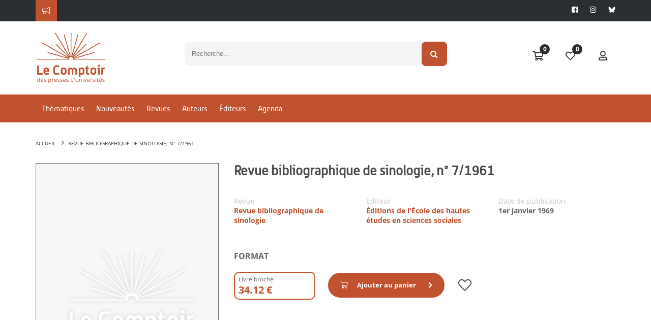

--- FILE ---
content_type: text/html; Charset=utf-8
request_url: https://www.lcdpu.fr/livre/?GCOI=27000100893370&fa=details
body_size: 44509
content:
<!DOCTYPE html><html lang="fr" xmlns="http://www.w3.org/1999/xhtml">
<head>
<meta charset="utf-8"/>
<meta name="viewport" content="width=device-width, initial-scale=1.0"/>
<title xmlns:msxsl="urn:schemas-microsoft-com:xslt">Revue bibliographique de sinologie, n° 7/1961 | Le Comptoir des Presses d'Universités</title>
<meta name="description" content="18, rue robert-schuman, 94220 charenton-le-pont" xmlns:msxsl="urn:schemas-microsoft-com:xslt"/>
<script src="https://maps.googleapis.com/maps/api/js?key=AIzaSyBQJmFa7z3TeqTnUpWZBgNV1TaQQxyXt-g" xmlns:msxsl="urn:schemas-microsoft-com:xslt"></script>
<link rel="stylesheet" href="https://unpkg.com/leaflet@1.9.4/dist/leaflet.css" integrity="sha256-p4NxAoJBhIIN+hmNHrzRCf9tD/miZyoHS5obTRR9BMY=" crossorigin="" xmlns:msxsl="urn:schemas-microsoft-com:xslt"/>
<link rel="stylesheet" href="https://unpkg.com/leaflet.markercluster@1.4.1/dist/MarkerCluster.css" xmlns:msxsl="urn:schemas-microsoft-com:xslt"/>
<link rel="stylesheet" href="https://unpkg.com/leaflet.markercluster@1.4.1/dist/MarkerCluster.Default.css" xmlns:msxsl="urn:schemas-microsoft-com:xslt"/>
<meta name="google-site-verification" content=""/>
<script src="https://maps.googleapis.com/maps/api/js?libraries=drawing,geometry,places&amp;key=AIzaSyBQJmFa7z3TeqTnUpWZBgNV1TaQQxyXt-g"></script>
<script src="/libs/coralTemplate/components/plugins/ajaxify/script.min.js"></script>
<script>var App = {};</script>
<script data-id="App.Scripts">
                    App.Scripts = {
                        init: [
                            
		'/libs/coralTemplate/components/library/jquery/jquery.min.js'
	,
							'/applications/starterv3/default/js/page.template.js'
                        ],
                        core: [
                            
		'/libs/coralTemplate/components/library/modernizr/modernizr.js',
		'/libs/coralTemplate/components/library/jquery-ui/js/jquery-ui.min.js',
		'/libs/jquery-cropper/js/cropper.js'
	
                        ],
                        plugins_dependency: [
                            

		'/applications/starterv3/default/js/functions.js?v=1.7',
		'/applications/starterv3/default/js/common.js',
		'/libs/coralTemplate/components/library/bootstrap/js/bootstrap.min.js',
		'/libs/jquery-validation/jquery.validate.min.js',
		'/libs/coralTemplate/components/common/forms/elements/fuelux-radio/fuelux-radio.js',
		'/libs/coralTemplate/components/common/forms/elements/fuelux-checkbox/fuelux-checkbox.js',
		'/libs/coralTemplate/components/common/forms/elements/bootstrap-switch/assets/lib/js/bootstrap-switch.js',
		'/libs/olly/medias.js?v=0.9',
		'/libs/jquery-cropper/js/jquery-cropper.min.js',
		'/libs/bootstrap-toggle/js/bootstrap-toggle.min.js?v=0.0',
		'/libs/ydn-db/ydn.db-is-core-qry-dev.js',
		'/libs/jqueryCountDown/jquery.countdown.min.js',
		'/libs/intl-tel-input/intlTelInput.min.js',

		
		
		'/applications/starterv3/default/js/method_validation.js?v=0.13'
	,
							'/libs/twbsPagination/jquery.twbsPagination.min.js?v=0.0',
                            '/libs/autolinker/autolinker.min.js',
                            '/libs/scrollBar/jquery.mCustomScrollbar.concat.min.js',
							'/libs/tooltips/tooltipster.min.js',
							'/libs/moment/moment-with-locales.min.v2.10.6.js',
							
								'/libs/slick/slick.min.js',
							
								'https://www.youtube.com/iframe_api',
							
                            'https://cdnjs.cloudflare.com/ajax/libs/ckeditor/4.20.0/ckeditor.js'
                        ],
						dependency: [
							
								'/applications/starterv3/default/js/modal_addSpeedCart.js?v=0.2'
							
						],
                        

		plugins: [
			'/applications/starterv3/default/js/variables.js',
			'/libs/coralTemplate/components/plugins/preload/pace/pace.min.js',
			'/libs/coralTemplate/components/modules/admin/calendar/assets/lib/js/fullcalendar.min.js',
			'/libs/coralTemplate/components/common/forms/elements/bootstrap-switch/assets/lib/js/bootstrap-switch.js',
			'/libs/coralTemplate/components/common/forms/elements/bootstrap-datepicker/assets/lib/js/bootstrap-datepicker-new.js',
			'/libs/coralTemplate/components/common/forms/elements/fuelux-checkbox/fuelux-checkbox.js',
			'/libs/coralTemplate/components/common/forms/elements/fuelux-radio/fuelux-radio.js',
			'https://cdnjs.cloudflare.com/ajax/libs/select2/4.1.0-rc.0/js/select2.min.js',
			'/libs/coralTemplate/components/common/forms/elements/multiselect/assets/lib/js/jquery.multi-select.js',
			'/libs/coralTemplate/components/common/forms/file_manager/dropzone/assets/lib/js/dropzone.new.min.js',
			'/libs/bootstrap-toggle/js/bootstrap-toggle.min.js?v=0.0',
			'/libs/twbsPagination/jquery.twbsPagination.js?v=0.0',
			'/libs/coralTemplate/components/common/forms/validator/assets/custom/form-validator.init.js',
			'/libs/coralTemplate/components/common/forms/elements/bootstrap-timepicker/assets/lib/js/bootstrap-timepicker.js',
			'https://cdn.jsdelivr.net/npm/canvas-confetti@1.5.1/dist/confetti.browser.min.js',
			'/libs/lightbox/js/lightbox.min.js',
			'/libs/slick/slick.min.js',
			'/libs/coralTemplate/components/modules/admin/modals/assets/js/bootbox.min.js',
			'/libs/autosize/autosize.min.js',
			'/libs/svg-pan-zoom/svg-pan-zoom.js',
			'/libs/flipbook/deploy/js/flipbook.min.js',
            'https://unpkg.com/leaflet@1.9.4/dist/leaflet.js',
			'/libs/hammer/hammer.min.js'
		],
		bundle: [
			'/applications/starterv3/default/js/method_validation.js?v=1.9',
			'/applications/starterv3/default/js/shop.js?v=0.1',
			'/applications/starterv3/default/js/comments.js?v=0.6',
			'/applications/starterv3/default/js/init.js?v=3.2',
			'/applications/starterv3/default/js/social.js?v=3.2',
			'/applications/starterv3/default/js/admin.js?v=0.1',
			'/applications/starterv3/default/js/deal_deals.js',				
            'https://unpkg.com/leaflet.markercluster@1.4.1/dist/leaflet.markercluster.js',
			
				'/libs/coralTemplate/components/common/forms/validator/assets/lib/jquery-validation/localization/messages_fr.js'
				
			
		],
		last: [
			'/applications/starterv3/default/js/modal_selectSeatOffersheet.js?v=0.1',
			'/applications/starterv3/default/js/display_createD.js?v=1.1',
			'//services.fluo.grandest.fr/widget/v1/installer.js'
		]

	
                    }
                </script>
<script>
                    $script(App.Scripts.init, 'init');

                    $script.ready(['init'], function(){
                        $script(App.Scripts.core, 'core');
                    });
                    $script.ready(['init', 'core'], function(){
                        $script(App.Scripts.plugins_dependency, 'plugins_dependency');
                    });
                    $script.ready(['init', 'core', 'plugins_dependency'], function(){
                        $script(App.Scripts.plugins, 'plugins');
                    });
                    $script.ready(['init', 'core', 'plugins_dependency', 'plugins'], function(){
                        $script(App.Scripts.bundle, 'bundle');
                    });
					$script.ready(['init', 'core', 'plugins_dependency', 'plugins', 'bundle'], function(){
                        $script(App.Scripts.dependency, 'dependency');
                    });
					$script.ready(['init', 'core', 'plugins_dependency', 'plugins', 'bundle'], function(){
                        $script(App.Scripts.last, 'last');
                    });

					
		var HTTP_ROOT = '',
			HTTP_REWRITE_ROOT = '',
			HTTP_HOST = 'http://www.lcdpu.fr',
			currencyCode = '€',
			countryCode = 'FR',
			corporation_identification = 'SIRET',
			HTTP_HOST_FULL = 'https://www.lcdpu.fr',
			HTTP_FOLDER = '',
			FTP_PUBLIC = 'https://files.memberz.net/fmsh/',
			currentPage = 'offersheets_offersheet.html.xsl',
			idUser = '1CC4BC25-0508-4698-A3D8-F283DB4FEAF5',
			idPeople = '',
			idServiceLoyalty = '105AD71B-AB16-40AD-AA48-F77809EE81C6',
			idServicePME = '675A7054-FC8D-4103-A663-3AF4F8E057D2',
			idServicePMV = 'B776C579-D042-4C1E-A966-D383DCDEE832',
			keyMap = 'AIzaSyBQJmFa7z3TeqTnUpWZBgNV1TaQQxyXt-g',
			linkResources = '/applications/starter/fmsh/',
			loginStatus = '2',
			parameterID = '',
			soldeCredit = '0.00';
			passwordRequired = '0';
			websiteOwnerDepartmentNum = '';

		var isTTC = false;

		var defaultContext = '61923667-0C7F-43DB-A6E1-A0992A602AB3';
		var preferentialContext = 'FB6CBD29-DBA4-45F5-AE4B-93DBDA6A34DF';

		var contextsList = '5C0975AE-8D7A-42B8-9668-6EF3008506BA;DB8D3941-E22B-43DB-8572-38336FD286AB;984E718B-FB56-4658-BA61-EDE1A7571B3D;BFAC37F2-7335-4770-9A57-7F847D29C45B;3A3169EE-58CD-4D0F-9EB7-AB5F3A6BFC07;AFADA7CD-BF89-4F73-A905-7C877E44E0D8;0FF3EC18-4260-473D-8AB4-1FD2D39EB9ED;E73D1B56-D6E0-49A6-A625-1A486C125F59;61923667-0C7F-43DB-A6E1-A0992A602AB3;204FA2AC-6279-4AFA-9B41-FC89347DDEDE;4082032B-BAD6-42F1-9781-9C12B8009998;357899C9-3CAD-4958-90B5-B648FDFF7CF7'.split(';');

		var currentAgreement = {
			'id': '',
			'name': ''
		};

		var currentWebsite = {
			'id': 'E4955D98-AB53-410F-BF81-B4FDD67EC9CB',
			
			'name': 'Le Comptoir des Presses d\'Universités'

		};

		var environment = {
			'idContext': '',
			'idMedia': '448C5CD8-69BC-4269-953F-B2ABF9F28140'
		};

		var requestItems = {
			
				'xsl': 'offersheets_offersheet.html.xsl',
				'version': '2',
				'GCOI': '27000100893370',
				'displayOffersheet': 'm_1',
				'fa': 'details'
		};

		
		var registryProperties = {
			
				"Identifiant du compte pour les abonnements automatique": "",
				"Valider immédiatement les commandes": "1",
				"Valider automatiquement les commandes": "1",
				"Livrer automatiquement les commandes": "0",
				"Contexte de vente par défaut": "61923667-0C7F-43DB-A6E1-A0992A602AB3",
				"Afficher le fil d'actualités": "0",
				"Activer la GRC": "1",
				"Activer la boutique": "1",
				"Activer les bons plans": "0",
				"Activer l'affiliation": "0",
				"Activer les accréditations": "1",
				"Activer la billetterie": "1",
				"Activer la messagerie": "1",
				"Activer la gestion des véhicules": "0",
				"Activer le cashless": "0",
				"Activer le calendrier": "0",
				"Activer le réseau social": "0",
				"Activer la vente en caisse": "1",
				"Activer les événements": "1",
				"Activer le contrôle d'accès": "0",
				"Activer les agréments": "1",
				"Activer le blog": "1",
				"Activer les campagnes": "1",
				"Activer l'animation": "1",
				"Activer la modération": "0",
				"Activer les coupons": "0",
				"Clé publique des captcha silencieux": "",
				"Clé d'API Google Maps": "AIzaSyBQJmFa7z3TeqTnUpWZBgNV1TaQQxyXt-g",
				"Afficher l'onglet Avant match": "1",
				"Clé publique des captcha": "",
				"Afficher l'onglet Venir au stade": "1",
				"Afficher l'onglet Live": "1",
				"Activer le match center": "0",
				"Afficher l'onglet Après match": "1",
				"Afficher l'onglet Album photos": "1",
				"Activer le centre de support": "0",
				"Activer le helpdesk": "1",
				"Utiliser des prix TTC": "0",
				"Longueur des mots de passe": "12",
				"Forcer l'utilisation du mot de passe pour modifier le compte": "0",
				"Mode de signature d'un agrément par un partenaire": "ACCEPTATION",
				"Activer le PMV": "1",
				"Activer la fidélité": "0",
				"Facturer automatiquement les commandes": "1",
				"Activer le module de flocage": "0",
				"Identifiant de l'équipe": "",
				"Autoriser le flocage par joueur": "0",
				"Activer le badge": "0",
				"Autoriser le flocage personnalisé": "0",
				"Couleur du contour": "#000000",
				"Couleur du fond": "#FFFFFF",
				"Police du nom": "LFP",
				"Coordonnées du nom": "50;17",
				"Police du numéro": "LFP",
				"Taille de police du numéro": "80",
				"Coordonnées du numéro": "50;52",
				"Taille de police du nom": "75",
				"Activer le chat": "0",
				"Activer Mon mot de passe": "1",
				"Activer Mon compte": "1",
				"Activer Mes adresses": "1",
				"Activer Ma photo d'identité": "1",
				"Activer Mes notifications": "1",
				"Activer Mes connexions": "1",
				"Activer Mes ibans": "1",
				"Activer Mes centres d'intéret": "1",
				"Imprimer automatiquement les bons de livraisons": "0",
				"Sérialiser automatiquement les bons de livraisons": "0",
				"Tag Google Analytics": "",
				"Activer le numéro": "1",
				"Jeton d'accès à Instagram": "",
				"Activer les offres d'emploi": "0",
				"Activer la synchronisation LNR": "0",
				"Activer la synchronisation Stats.com": "0",
				"Activer la synchronisation Prestashop": "0",
				"Mode de signature d'un contrat par un partenaire": "ACCEPTATION",
				"Afficher le titre des boutons dans la barre d'outils": "0",
				"Valider automatiquement les demandes d'agréments": "0",
				"Afficher le guide du partenaire": "0",
				"Afficher la rubrique mes établissements": "0",
				"Afficher la rubrique mes adhésions": "0",
				"Afficher l'enregistrement d'un équipement": "0",
				"Afficher la rubrique mes offres d'emploi": "0",
				"Afficher la rubrique mes véhicules": "0",
				"Afficher la rubrique mes achats": "1",
				"Afficher la rubrique mes remboursements": "1",
				"Afficher la rubrique mes contrats": "0",
				"Afficher la rubrique mon porte-monnaie": "0",
				"Afficher la rubrique mes transactions": "0",
				"Afficher la rubrique mes coupons": "0",
				"Afficher la rubrique mon échéancier": "0",
				"Afficher la rubrique mes billets": "0",
				"Afficher la rubrique mon fil d'actualités": "0",
				"Afficher la rubrique mes accréditations": "0",
				"Afficher la rubrique assistance": "0",
				"Afficher la rubrique mon compte fidélité": "0",
				"Afficher la rubrique télémaintenance": "0",
				"Afficher l'enregistrement d'une transaction": "0",
				"Afficher la rubrique mon compte": "1",
				"Afficher la rubrique mes connexions": "1",
				"Afficher la rubrique mes notifications": "1",
				"Afficher la rubrique mon mot de passe": "1",
				"Afficher la rubrique ma photo d'identité": "1",
				"Afficher la rubrique mes centres d'intéret": "1",
				"Afficher la rubrique mes ibans": "1",
				"Afficher la rubrique mes adresses": "1",
				"Activer la gestion des subventions": "0",
				"Utiliser un masque simplifié pour la saisie des adresses postales": "0",
				"Activer le nom": "1",
				"Nombre de résultats pour la recherche d'établissements": "15",
				"Afficher le contact sur le profil": "0",
				"Signer automatiquement les demandes d'agréments": "0",
				"Afficher le contact sur la liste des partenaires": "0",
				"Facturer automatiquement les commandes B2B": "0",
				"Clôturer automatiquement les factures": "1",
				"Clôturer automatiquement les factures B2B": "0",
				"Proposer l'envoi des informations de connexion par email": "1",
				"Proposer l'envoi des informations de connexion par SMS": "0",
				"Proposer la création de compte": "1",
				"Proposer la récupération des identifiants": "0",
				"Proposer la réinitialisation des mots de passe": "1",
				"Type de projet": "BUSINESS",
				"Activer le panier statique": "0",
				"Afficher la rubrique mes délégués": "0",
				"Afficher la rubrique mes bordereaux": "1",
				"URL OTR sur le store iOS": "",
				"URL SmartTPE sur le store Androïd": "",
				"URL SmartTPE sur le store iOS": "",
				"URL OTR sur le store Androïd": "",
				"Clé d'API Sarbacane Chat": "",
				"Clé d'API Sarbacane": "",
				"Offrir un billet": "1",
				"Mode d'identification des entreprises": "SIRET",
				"URL SmartPOS": "https://smartpos.memberz.net/FMSH",
				"URL Reporting": "https://reports.memberz.net/Reports/browse/FMSH",
				"URL du tutoriel de création de bon plan": "",
				"ENT des lycées privés": "",
				"Autoriser la connexion des parents des élèves": "0",
				"ENT des collèges publics": "",
				"ENT des lycées publics": "",
				"Autoriser la connexion des élèves hors ENT": "0",
				"ENT des collèges privés": "",
				"Date de fin des inscriptions aux subventions": "",
				"Date de début des inscriptions aux subventions": "",
				"Demander l'acceptation du règlement du dispositif": "0",
				"URL de connexion des parents des bénéficiaires": "",
				"URL de connexion des bénéficiaires": "",
				"URL de connexion des partenaires": "",
				"Montant des frais de perte d'un porte-monnaie": "0",
				"Mode d'expédition des nouveaux supports": "",
				"Activer la confirmation des IBANs": "0",
				"Activer la confirmation des numéros de téléphones portables": "0",
				"Activer la confirmation des adresses emails": "0",
				"Activer l'indexation des offres d'adhésions": "0",
				"Activer l'indexation des offres de billetterie": "0",
				"Activer l'indexation des bons plans": "0",
				"Activer l'indexation des offres d'abonnements": "0",
				"Activer l'indexation des articles": "0",
				"Activer l'indexation des offres merchandising": "0",
				"Activer l'indexation des points de vente": "0",
				"Activer l'indexation des livres": "0",
				"Activer l'indexation des événements (bons plans)": "0",
				"Activer l'indexation des activités (bons plans)": "0",
				"Montant maximum sans vérification 3D Secure": "3000",
				"Texte d'information de la page de connexion": "",
				"Identifiant de l'extension Stripo": "70cf5e07b6184356b4241b6ae68f9d4f",
				"Afficher la rubrique mes chèques cadeaux": "0",
				"Activer les commandes en mode invité": "0",
				"Activer l'authentification avec un lien de connexion": "0",
				"Proposer la commande d'une carte": "0",
				"Afficher le code-barres de la carte": "0",
				"Activer l'attribution automatique des places": "0",
				"Activer la modification des demandes de subvention par les bénéficiaires": "0",
				"Demander un justificatif de domicile lors de la création de compte": "1",
				"Clôturer les factures de manière synchrone": "0",
				"Télécharger les coupons au format PKPass sur Apple": "0",
				"Télécharger les abonnements au format PKPass sur Android": "0",
				"Télécharger les billets au format PKPass sur Apple": "0",
				"Télécharger les billets au format PKPass sur Android": "0",
				"Télécharger les coupons au format PKPass sur Android": "0",
				"Télécharger les porte-monnaie au format PKPass sur Android": "0",
				"Télécharger les abonnements au format PKPass sur Apple": "0",
				"Télécharger les porte-monnaie au format PKPass sur Apple": "0",
				"Bloquer la création d'une personne physique si l'adresse email existe déjà": "1",
				"Bloquer la création d'une personne morale si l'adresse email existe déjà": "0",
				"Activer l'indexation des stages (bons plans)": "0",
				"Ne pas ajouter un produit sans stock dans l'import de commande": "0",
				"Activer la création d'établissement scolaire": "0",
				"Activer l'indexation des jeux concours (bons plans)": "0",
				"Afficher la rubrique boutique de matériels": "0",
				"Bloquer la modification d'une personne morale si l'adresse email existe déjà": "0",
				"Bloquer la modification d'une personne physique si l'adresse email existe déjà": "1",
				"Proposer la création de compte partenaire": "1",
				"Autoriser les Télécollectes manuelles": "1",
				"Activer l'indexation des activités citoyennes": "0",
				"Afficher le code pin des bénéficiaires": "1",
				"Type de captcha": "Cloudflare",
				"Vérifier l'identité des bénéficiaires à l'inscription": "0",
				"Demander le consentement au droit à l'image": "0",
				"Demander les informations de contact pour les offres de billetterie": "0",
				"Demander les informations de contact pour les offres d'abonnement": "0",
				"Demander les informations de contact pour les offres d'adhésion": "0",
				"Proposer l'impression du QR Code": "1",
				"Ignorer le compte bancaire des bénéficiaires": "0",
				"Proposer l'impression du QR Code des partenaires": "0",
				"Moteur de calcul d'itinéraire": "",
				"Activer l'authentification avec France Connect": "0",
				"Forcer l'utilisation d'un SSO pour les partenaires": "0",
				"Forcer l'utilisation d'un SSO pour les bénéficiaires": "0",
				"Activer l'indexation des éléments externes": "0",
				"Activer la gestion multi-service": "0"
		};

		
		var rightsIsAllowedTo = {
			
				"advanced_configurations": false || false,
				"accessControl_access": false || false,
				"accounts_access": false || false,
				"accreditations_access": false || false,
				"accreditationsDemands_access": false || false,
				"administer_accreditations": false || false,
				"adminAgreement_access": false || false,
				"agreements_access": false || false,
				"agreementsDemands_access": false || false,
				"adminGRC_access": false || false,
				"administer_jobs": false || false,
				"administer_sales": false || false,
				"administer_wallet": false || false,
				"adminShop_access": false || false,
				"animation_access": false || false,
				"blacklist_access": false || false,
				"blogCategories_access": false || false,
				"borrowAccount_access": false || false,
				"cb_access": false || false,
				"club_access": false || false,
				"cms_access": false || false,
				"configuration_access": false || false,
				"controlEquipments_access": false || false,
				"couponing_access": false || false,
				"dishes_access": false || false,
				"vouchers_access": false || false,
				"dealAdmin_access": false || false,
				"deals_access": false || false,
				"dealsExtended_access": false || false,
				"dictionaries_access": false || false,
				"emailer_access": false || false,
				"enclosures_access": false || false,
				"events_access": false || false,
				"adminEvents_access": false || false,
				"jobs_access": false || false,
				"lives_access": false || false,
				"laterPayment_access": false || false,
				"matchlives_access": false || false,
				"meetings_access": false || false,
				"members_access": false || false,
				"memberzSocial_access": false || false,
				"memberships_access": false || false,
				"moderate_contents": false || false,
				"moderate_deals": false || false,
				"moderate_jobs": false || false,
				"moderate_vouchers": false || false,
				"moderation_access": false || false,
				"organizer_access": false || false,
				"photos_access": false || false,
				"planedPosts_access": false || false,
				"players_access": false || false,
				"products_access": false || false,
				"salesEquipments_access": false || false,
				"salesPoints_access": false || false,
				"searchAccred_access": false || false,
				"seasons_access": false || false,
				"sender_access": false || false,
				"shopCatalogs_access": false || false,
				"sliders_access": false || false,
				"smartpos_access": true || false,
				"smartTpe_access": false || false,
				"socialAccess": false || false,
				"staffs_access": false || false,
				"student_access": false || false,
				"subscriptions_access": false || false,
				"survey_access": false || false,
				"adminTeam_access": false || false,
				"targets_access": false || false,
				"templates_access": false || false,
				"tickets_access": false || false,
				"vehicles_access": false || false,
				"voucherAdmin_access": false || false,
				"wallet_access": false || false,
				"wallets_access": false || false,
				"supports_access": false || false,
				"website_access": false || false,
				"contents_access": false || false,
				"opportunities_access": false || false,
				"adminLoyalty_access": false || false,
				"issues_access": false || false,
				"webservice_public_access": false || false,
				"partnerList_access": false || false,
				"paymentCash_access": false || false,
				"paymentCheck_access": false || false,
				"reassignRequest_access": false || false,
				"reprint_access": false || false,
				"community_access": false || false,
				"helpdesk_access": false || false,
				"transactions_access": false || false,
				"displayPassword_access": false || false,
				"editPassword_access": false || false,
				"gift_access": false || false,
				"createSubventioncase_access": false || false,
				"acceptSubventioncase_access": false || false,
				"adminSubventionDemands_access": false || false,
				"rejectSubventioncase_access": false || false,
				"associatedVoucher_access": false || false,
				"consultAccounts_access": false || false,
				"adminControl_access": false || false,
				"generatedPost_access": false || false,
				"documentDatabase_access": false || false,
				"autoValidateDeal_access": false || false,
				"deleteMeeting_access": false || false,
				"disableDeals_access": false || false,
				"assignSeats_access": false || false,
				"isApplicationsActivated": false || false,
				"calendar_access": false || false,
				"enumExportData_access": false || false,
				"enumResourceData_access": false || false,
				"exportData_access": false || false,
				"exportSensitiveData_access": false || false,
				"exportData_access": false || false,
				"uploadExportData_access": false || false,
				"uploadResourceData_access": false || false,
				"createRight_access": false || false,
				"editRight_access": false || false,
				"showBeneficiairyInfo_access": false || false,
				"mergePeople_access": false || false,
				"refundTransaction_access": false || false,
				"adminEvents_deals_access": false || false,
				"editIssue_access": false || false
		};

		var agreementServices = [
			
		]

		var isCaptcha = '';

		var primaryColor = '#C0522F',
			dangerColor = '#bd362f',
			successColor = '#8bbf61',
			infoColor = '#4193d0',
			warningColor = '#fcc94f',
			inverseColor = '#424242';

		var themerPrimaryColor = primaryColor;

		var socialActivated = false;
		</script>
<script type="text/javascript">
						var _paq = window._paq = window._paq || [];
						_paq.push(['trackPageView']);
						_paq.push(['enableLinkTracking']);
						(function() {
							var u="https://matomo.msh-paris.fr/";
							_paq.push(['setTrackerUrl', u+'matomo.php']);
							_paq.push(['setSiteId', '4']);
							var d=document, g=d.createElement('script'), s=d.getElementsByTagName('script')[0];
							g.type='text/javascript'; g.async=true; g.src=u+'matomo.js'; s.parentNode.insertBefore(g,s);
						})();
					</script>
<link rel="icon" href="https://www.lcdpu.fr/ged/content/EC4A9C4A-6506-481A-ADD1-3EFDE3B22E54.png" type="image/png"/>
<link href="/applications/starter/fmsh/css/pages.template.css" rel="stylesheet"/>
</head>
<body id="offersheets_offersheet" class="pages shop">
<div class="host_ template_t_1">
<div class="header_h_48_container" xmlns:msxsl="urn:schemas-microsoft-com:xslt">
<header class="h_48 imgCover pos-f" style="background-image:url();">
<div id="info">
<div class="container">
<div class="row">
<div style="color: white;" class="col-lg-10 col-md-9 col-sm-9 hidden-xs">
<div class="fal fa-bullhorn icon"></div>
<div class="slider_s_30_container">
<div id="IDJ5MBQWOVPJ2QGMLY02JPNV2XGK0XD4OUSMRIWMJOZBYHEED0QGKN" class="preSlider preslider_s_30">
<div class="">
<div class="animated-background"></div>
</div>
</div>
<script type="text/javascript">
						$script.ready('bundle', function(){
							$.ajax({
								url: HTTP_ROOT + '/webservice/corpuses/_item.asp?xsl=widget_slider.include.xsl',
								cache: false,
								data : {
									id : '73419023-6BF3-4C49-8510-7B3E609A045F',
									
									display: 's_30',
									grid: 'col-md-12',
									class: '',
									background: '',
									max: '9999999999',
									forceHost: '',
									autocall_slider: 1
								},
								beforeSend: function(){
									$('#IDJ5MBQWOVPJ2QGMLY02JPNV2XGK0XD4OUSMRIWMJOZBYHEED0QGKN .loadingAjax').show();
								}
							}).done(function(data){
								$('#IDJ5MBQWOVPJ2QGMLY02JPNV2XGK0XD4OUSMRIWMJOZBYHEED0QGKN').html(data);
							});
						})
					</script>
</div>
</div>
<div class="col-lg-2 col-md-3 col-sm-3 col-xs-12 text-right">
<ul class="socialIcons pull-right">
<li><a target="_blank" href="https://www.facebook.com/le.comptoir.fmsh"><i class="fab fa-facebook" aria-hidden="true"></i></a></li>
<li><a target="_blank" href="https://www.instagram.com/le.comptoir.fmsh/"><i class="fab fa-instagram" aria-hidden="true"></i></a></li>
<li><a target="_blank" href="https://bsky.app/profile/lecomptoir-fmsh.bsky.social"><img src="/applications/starter/fmsh/resources/logo_bluesky.png" width="14" style="padding-bottom: 2px;"/></a></li>
</ul>
</div>
</div>
</div>
</div>
<div id="top-header">
<div class="container">
<div class="row">
<div class="col-md-2  col-xs-4">
<a id="logo" href="/accueil">
<img src="/ged/content/EF90FE14-7CF3-446D-940C-D1232FB193F5.png" class="img-responsive" alt="Le Comptoir des Presses d'Universités"/>
</a>
</div>
<div class="col-md-push-7 col-md-3 col-xs-8">
<ul id="userMenu" class="pull-right">
<li>
<a href="/cart" class="pos-r" title="Panier">
<i class="fas fa-fw fa-shopping-cart"></i>
<span class="badge badge-info border-none nbProducts " style="top: 0; left: 27px !important;"></span>
</a>
</li>
<li>
<a href="/my/dashboard?targetUrl=/liste-envies" title="Ma liste d'envies" class="wishlistLink">
<i class="fas fa-fw fa-heart"></i>
<span class="badge badge-info border-none nbProducts" style=" top: 0; left: 27px !important;">0</span>
</a>
</li>
<li>
<a href="/my/dashboard" title="Mon compte">
<i class="far fa-fw fa-user"></i>
</a>
</li>
</ul>
</div>
<div id="searchForm" class="col-md-pull-2 col-md-7 col-xs-12">
<script type="text/javascript">
			var catalog = "8DFF1951-A6E8-4E09-93F4-C85F76F2B517";
		</script>
<div class="widget_search">
<div id="topsearch-container" class=" s_7">
<form action="" id="search_mini_form">
<div class="form-search pos-r">
<label for="search"></label>
<input type="text" id="search" name="q" value="" placeholder="Recherche..." class="input-text inputSearchOffersheets" autocomplete="off"/>
</div>
<select class="form-select2" aria-label="Default select example">
<option selected="selected">Thématique</option>
</select>
<div class="loadingAjaxSelect"><div></div></div>
</form>
<button type="submit" title="Search" class="btn btn-primary"><i class="fa fa-fw fa-search"></i></button>
</div>
<div class="overlay" style="display:none;">
<a href="#" class="closeOverlay" style="display: flex; align-items: center; font-size: 17px;"><i style="font-size-24" class="margin-right-10 fal fa-2x fa-times"></i>
<span>Fermer</span></a>
<div class="container" style="margin: 0 auto;">
<div class="search-results innerAll">
<h2 class="margin-none pull-left margin-right-20" style="padding: 15px 0;">Résultats de recherche</h2>
<div class="clearfix"></div>
</div>
</div>
<div class="listOffersheets container" style="margin: 0 auto;">
<div class="loadingAjax"><div></div></div>
</div>
<a href="#" class="topOverlay" style="border: 2px solid #fff;position: fixed;right: 50px;bottom: 50px;background-color: #c0522f;color: #fff;font-size: 20px;z-index: 2000;width: 50px;line-height: 50px;text-align: center;border-radius: 50%;box-sizing: content-box;"><i class="fas fa-chevron-up" aria-hidden="true"></i></a>
</div>
</div>
<script type="text/javascript">
					$script.ready('bundle', function() {
						
						$(document).on('click', '#topsearch-container button', function(){
							if( $('#search_mini_form input').hasClass('active') ){
								$('#search_mini_form input').removeClass('active');
							}else{
								$('#search_mini_form input').addClass('active');
							}
							return false;
						});

						$(document).on('change', '.s_7 .form-select', function(){
							category = $('.s_7 .form-select').val();
						});
						
						$(document).on('click', '.topOverlay', function(event){
							event.preventDefault();

							scrollToTop(".overlay");
						});
						
						
					});
				</script>
<script type="text/javascript">
				$script.ready('bundle', function() {

					$(document).on('click', '.inputSearchOffersheets', function(e){
						console.log("catalog : "+catalog);
						e.preventDefault();
						$(this).val('');
					})

					var requestOffersheets = '';
					function searchOffersheet(start){
						var startPage;
						var nbProductPage = 4;
						var pagination = false;
						(!start ? startPage = 1 : startPage = start);

						if(requestOffersheets != ''){
							requestOffersheets.abort();
						}

						requestOffersheets = $.ajax({
							
								url: HTTP_ROOT +'/webservice/books/_search.asp',
								type:"get",
								data: {
									xsl: "widget_books.include.xsl",
									catalogs: catalog,
									mask: "paginate",
									start: startPage,
									nbItemPage : nbProductPage,
									max : 20,
									expression : $('.inputSearchOffersheets').val(),
									display: '',
									displaySingle: 'b_1',
									pagination: pagination,
									class: 'container-fluid',
									grid: $(document).width() > 1600 ? 'col-1-5' : 'col-md-3',
									autocall_books: 1,
								},
								
							beforeSend: function(){
								$('.widget_search .listOffersheets .loadingAjax').show();
							},
							success: function(data){
								$('.widget_search .listOffersheets').children().not('.loadingAjax').remove();

								if(data){
									$('.widget_search .overlay .listOffersheets').prepend(data);

									if(pagination){
										var size = $('.widget_search .overlay #listProducts').data('size');
										if(size > 0){
											paginate = Math.ceil(size / nbProductPage);

											$('.pagination').twbsPagination({
												initiateStartPageClick: false,
												hideOnlyOnePage: false,
												totalPages: paginate,
												startPage: (startPage == 1 ? 1 : Math.ceil((startPage / nbProductPage))),
												maxVisible: '12',
												first: '',
												last: '',
												prev: '<',
												next: '>',
												onPageClick: function (event, page) {
													if(page == 1){
														searchOffersheet(1);
													}else{
														searchOffersheet((((page-1)*nbProductPage) + 1));
													}

													$("html, body").animate({ scrollTop: $('.widget_search .overlay .listOffersheetsShop').position().top}, "slow");
												}
											});
										}else{
											$('.widget_search .overlay .listOffersheetsShop').html('<div class="bs-callout bs-callout-info margin-20">Aucun produit n\'a été trouvé.</div>');
										}
									}
								}else{
									$('.widget_search .overlay .listOffersheets').prepend('<div class="bs-callout bs-callout-info margin-20">Aucun produit ne correspond à la recherche</div>');
								}
							},
							error: function(){
							},
							complete: function(){
								requestOffersheets = '';
								$('.widget_search .overlay .listOffersheets .loadingAjax').hide();
							}
						});
					}

					
							$(document).on('click', '#topsearch-container button[type="submit"]', function(e){
								$('.listOffersheets').children().not('.loadingAjax').remove();
								$('.widget_search .overlay').fadeIn( "slow");
								$('html').css({
									overflow: 'hidden',
									height: '100%'
								});
								$('body').css({
									'overflow-x': 'hidden',
									'height': '100%'
								});

								searchOffersheet(1);
							})
							$(document).on('keydown', '.inputSearchOffersheets', function(e){
								
								if(e.keyCode == 13){
									$('#topsearch-container button[type="submit"]').trigger('click');
									return false;
								}
							})
							
						


					$(document).on('click', '.closeOverlay', function(e){
						e.preventDefault();
						$('.widget_search .overlay').fadeOut( "slow", function() {
							$('.inputSearchOffersheets').val('');
						});
						$('html, body').css({
							overflow: 'auto',
							height: 'auto'
						});
					})
				});
			</script>
</div>
</div>
</div>
</div>
<nav class="nav-container pos-r" style="z-index: 99;">
<div class="container">
<div class="row">
<button id="toggle-nav" class="navbar-toggle collapsed" data-toggle="collapse" data-target="#mainMenu" aria-expanded="false"><i class="fas fa-bars"></i></button>
<ul id="mainMenu" class="pull-left collapse navbar-collapse">
<li class="dropdown">
<a class="dropdown-toggle" data-toggle="dropdown" href="/themes">Thématiques</a>
<ul class="dropdown-menu" role="menu" aria-labelledby="dropdownMenu">
<li><a tabindex="-1" href="/catalogs/5921BF4F-335F-4EB8-811B-C9C9B3E747E2">Archéologie</a></li>
<li><a tabindex="-1" href="/catalogs/E8DA244E-3D7D-47CA-A1A5-C484DF64C499">Arts, Esthétique</a></li>
<li><a tabindex="-1" href="/catalogs/D7E41395-B678-45CF-A4DE-AF0CA7927046">Ethnologie, Anthropologie</a></li>
<li><a tabindex="-1" href="/catalogs/351DF660-2C54-4E12-A81D-695386FF40FD">Géographie, Environnement</a></li>
<li><a tabindex="-1" href="/catalogs/0AB8F24F-C268-4425-AD7C-249B9421E3F1">Histoire</a></li>
<li><a tabindex="-1" href="/catalogs/3FEB490F-76B3-44FA-B544-8749F56F13C3">Linguistique</a></li>
<li><a tabindex="-1" href="/catalogs/C80FECA9-4A3B-46C7-A917-83ECCA1FB11E">Littérature</a></li>
<li><a tabindex="-1" href="/catalogs/5E1AD275-0FB5-45E4-A435-20BB401E3D31">Ouvrages de référence</a></li>
<li><a tabindex="-1" href="/catalogs/5391FC94-90D9-47BC-8134-9AA65C211715">Patrimoine</a></li>
<li><a tabindex="-1" href="/catalogs/48A2F482-25C2-4A71-BE8D-7DEE18BAB9F9">Philosophie</a></li>
<li><a tabindex="-1" href="/catalogs/EF94A27A-9E1C-4C96-92A2-85DA30817F3C">Psychologie, Éducation</a></li>
<li><a tabindex="-1" href="/catalogs/B605A369-5353-460B-BBDF-A731F8E221E2">Recherche, Hautes études</a></li>
<li><a tabindex="-1" href="/catalogs/556E477E-69E3-4EE2-9D96-442B394A9464">Sciences économiques, Droit</a></li>
<li><a tabindex="-1" href="/catalogs/9CCFFB32-F99E-442D-BE5C-9C61E1697B84">Sciences exactes</a></li>
<li><a tabindex="-1" href="/catalogs/FC99C234-069C-44AA-B11B-74D95A493F3B">Sociologie, Sciences politiques</a></li>
<li><a tabindex="-1" href="/catalogs/3ACC9FD6-7232-496C-872E-D1C5F360BEF3">Sciences religieuses</a></li>
</ul>
</li>
<li><a href="/nouveautes">Nouveautés</a></li>
<li><a href="/bookSeries">Revues</a></li>
<li><a href="/authors">Auteurs</a></li>
<li><a href="/publishers">Éditeurs</a></li>
<li><a href="/events">Agenda</a></li>
</ul>
</div>
</div>
</nav>
<div class="clearfix"></div>
</header>
<script type="text/javascript">
						$script.ready('bundle', function() {
							var header = $('.h_48');

							$(document).on('click', '.h_48 .dropdown-toggle', function(e){
								console.log('NON');
								e.preventDefault();
								e.stopPropagation();

								var url = $(this).attr('href');
								if (url !== '#') {
									window.location.href = url;
								}
								return false;
							});


							if($(document).width() > 768){
								
								$script.ready('init', function() {
									placeHeader($('.header_h_48_container'));
								});

								
								var scrollTop = $(document).scrollTop();
								$(document).scroll(function(){
									scrollTop = $(document).scrollTop();
									stickMenu();
								});

								function stickMenu(){
									
									if( scrollTop > $(header).height() ){
										$(header).addClass('prefixed');
										if( scrollTop > ($(header).height() + 30) ){
											$(header).addClass('fixed');
										}
									}else{
										$(header).removeClass('fixed');
										$(header).removeClass('prefixed');
									}
								}
							}else{
								$(header).removeClass('pos-f');
							};

							if(isLocalStoraged('nbProduct')){
								
										localStorage.setItem('nbProduct', 0)
										$('.nbProducts').html('0');
										nbProductCurrent = 0;
									
							}else{
								$('.nbProducts').html('0');
								nbProductCurrent = 0;
							}

							
							if(2 == 4){
								$.ajax({
									url: HTTP_ROOT + '/webservice/books/_search.asp?opinion=1&xsl=json.xsl'
								}).done(function(data){
									if(data){
										$('.wishlistLink .nbProducts').html(data.size);
									}
								}).fail(function(data){
									$('.wishlistLink .nbProducts').html('0');
								})
							}


							$(document).on('click', '.h_48 #toggle-nav', function(e){
								if( $(header).find('#toggle-nav i').hasClass('fa-bars') ){
									$(this).find('i').removeClass('fa-bars');
									$(this).find('i').addClass('fa-times');
								}else{
									$(this).find('i').removeClass('fa-times');
									$(this).find('i').addClass('fa-bars');
								}
							});
						});
					</script>
</div>
<section>
<div class="offersheet_container_oc_5" xmlns:msxsl="urn:schemas-microsoft-com:xslt">
<div class="o_5" style="background: white;" xmlns:fb="http://ogp.me/ns/fb#" xmlns="">
<div class="breadcrumbs__container" xmlns="http://www.w3.org/1999/xhtml">
<div id="headerShop" class="container">
<div class="row">
<div class="col-md-12 title">
<div class="breadcrumbs">
<ul>
<li>
<a href="" title="Retour à l'accueil">Accueil</a>
</li>
<li><span style="color: #333">Revue bibliographique de sinologie, n° 7/1961</span></li>
</ul>
</div>
</div>
</div>
</div>
</div>
<div class="container">
<div class="row">
<div class="col-md-4">
<div class="pos-r" style=""><img src="https://files.memberz.net/fmsh/books/9782713217524.jpg" alt="" class="img-responsive img-offer" style="border: 1px solid #686868;margin-bottom: 10px;"></div>
</div>
<div class="col-md-8">
<h3 style="font-weight: bold; font-size: 26px; line-height: 30px;font-family: Alwyn,sans-serif;margin-bottom: 0px;">Revue bibliographique de sinologie, n° 7/1961</h3>
<div class="subTitle font-size-18 margin-bottom-10"></div>
<div class="row" style="margin-top: 35px; margin-bottom: 20px;">
<div class="col-md-4 margin-bottom-20">
<div class="text-muted ">Revue</div><a href="/bookseries/AF45BF97-E58C-4C1A-9D9A-D054551C0DF2" class="bookseries"><strong>Revue bibliographique de sinologie</strong></a></div>
<div class="col-md-4 margin-bottom-20">
<div class="text-muted">Editeur</div><a href="/publishers/33CA7ECC-0EB2-47CC-89EB-947B2A6414C8" class="editor"><strong>Éditions de l'École des hautes études en sciences sociales</strong></a></div>
<div class="col-md-4">
<div class="text-muted">Date de publication</div><strong>1er janvier 1969</strong></div>
</div>
<div class="blocFormat pos-r">
<div class="margin-top-30 margin-bottom-20" style="font-weight: bold; font-size: 16px;">FORMAT</div>
<div class="blocInfo blocPanelInfo box command">
<div class="format pull-left margin-right-25 padding-7 margin-bottom-20" data-idoffer="7C4E989F-1F77-4E18-BA40-7AD284534CD8" data-link="">
<div class="title" style="">Livre broché</div>
<div class="price c-primary" style="">34.12 €</div>
</div>
</div>
<div class="blocInfo" style="display: inline-flex; align-items:center;">
<div class="hide2 waitingAjax" style="position: absolute; left: 0;right: 0;top: 0;bottom: 0;background: rgba(255,255,255,.97);z-index: 1250;overflow: auto;">
<div class="icon"></div>
<div class="text-center padding-20"><strong>Ajout au panier <span class="nbCurrentQty"></span>/<span class="nbQty"></span></strong><div class="progress">
<div class="progress-bar progress-bar-success" role="progressbar" aria-valuenow="0" aria-valuemin="0" aria-valuemax="100" style="width: 0%;"></div>
</div>
</div>
</div>
<div style="display: inline-flex; align-items: center;">
<div class="hide2 blocAddOrderLine hide2"><a href="#" class="btn btn-primary margin-top-2 addOrderLine" data-type="unique" data-offertype="book"><i class="fal fa-shopping-cart margin-right-15"></i>  Ajouter au panier</a></div><span class="text-danger noStock hide2" style="line-height: 50px;"><strong>Actuellement Indisponible</strong></span><button href="/my/dashboard" class="blocLike margin-left-15 bg-white border-none tooltipTitle" title="Ajouter à votre liste d'envies" style="border-radius: 50%; width:50px; height: 50px; display:flex; justify-content:space-around; align-items:center; color: #333;"><i class="fal fa-fw fa-2x fa-heart" data-id="4081E320-22F1-4C02-890C-21A85433D576" data-status="1"></i></button></div>
</div>
</div>
</div>
</div>
<div class="row" style="margin-top: 40px;">
<div class="col-md-7 margin-bottom-40">
<div class="catTitle" style="">
<ul>
<li class="pull-left" style=""><a class="tabSelect padding-bottom-10 active" href="#" style="" data-tab="details">Détails</a></li>
<li class="pull-left" style=""><a class="tabSelect padding-bottom-10 " href="#" style="" data-tab="summary">Sommaire</a></li>
<li class="pull-left" style=""><a class="tabSelect padding-bottom-10 " href="#" style="" data-tab="resume">Résumé</a></li>
</ul>
<div class="clearfix"></div>
</div>
<div class="catTab">
<div class="tab details">
<table class="table">
<tr class="hide2 issn">
<td><strong>ISSN</strong></td>
<td class="value">00802484</td>
</tr>
<tr class="hide2 copyright">
<td><strong>Crédit</strong></td>
<td class="value"></td>
</tr>
<tr class="hide2 publishedFirstDate">
<td><strong>Date de première publication du titre</strong></td>
<td class="value">1er janvier 1969</td>
</tr>
<tr class="hide2 isbn10">
<td><strong>ISBN</strong></td>
<td class="value">9782713217524</td>
</tr>
<tr class="hide2 isbn13">
<td><strong>EAN-13</strong></td>
<td class="value">9782713217524</td>
</tr>
<tr class="hide2 sky">
<td><strong>Référence</strong></td>
<td class="value">BSA07-01</td>
</tr>
<tr class="hide2 pagesCount">
<td><strong>Nombre de pages de contenu principal</strong></td>
<td class="value">498</td>
</tr>
<tr class="hide2 width">
<td><strong>Format</strong></td>
<td class="value">16 x 24 x 2.5 cm</td>
</tr>
<tr class="hide2 weight">
<td><strong>Poids</strong></td>
<td class="value">750 g</td>
</tr>
</table>
</div>
<div class="tab summary hide2">
<div class="margin-top-20 "></div>
</div>
<div class="tab resume hide2">
<div class="margin-top-20 font-size-16" style="line-height: 25px;"></div>
</div>
<div class="tab critic hide2"></div>
<div class="tab supplement hide2"></div>
</div>
</div>
<div class="col-md-5">
<h2 style="font-weight: 700;font-size: 20px;line-height: 24px;margin-bottom: 20px;padding: 0;border: none;color: #2A2E33;">Recommandations</h2>
<div class="books__container" xmlns="http://www.w3.org/1999/xhtml">
<div id="ID433RCZAZYD4TMWJ0KBOJSM52UCWTOBQVBIMZENVLEII5NMMHEVK" class="bs_loader  b_1 pos-r">
<div class="loadingAjax"><div></div></div>
</div>
<script type="text/javascript">
			        	$script.ready('bundle', function(){
							
									var nbItemPage = 4;
								
							var paginate;
							var init = false;

							function getBooks( start, pagination, grid, tab ){
								var startPage;
								(!start ? startPage = 1 : startPage = start);
								(grid == '' ? grid = 'col-md-4' : grid = grid);
								var customLoaders = '';
								var nbLoader = nbItemPage;
								if(grid == 'col-md-12'){
									nbLoader = 1;
								}
								var to;
								(!tab ? to = moment().format('DD/MM/YYYY hh:mm:ss') : to = tab);

				        		$.ajax({
									url: HTTP_ROOT + '/webservice/books/_search.asp?xsl=widget_books.include.xsl',
									cache: false,
									data : {
										catalogs: '8DFF1951-A6E8-4E09-93F4-C85F76F2B517',
										start : start,
										max : '4',
										class : '',
										mask: 'paginate',
										display: '',
										displaySingle: 'b_1',
										sort: 'random',
										pagination: pagination,
										grid : grid,
										to: moment().format('DD/MM/YYYY hh:mm:ss'),
										autocall_books: 1,
									},

									beforeSend: function(){
										$('#ID433RCZAZYD4TMWJ0KBOJSM52UCWTOBQVBIMZENVLEII5NMMHEVK .loadingAjax').show();
									}
								}).done(function(data){
									$('#ID433RCZAZYD4TMWJ0KBOJSM52UCWTOBQVBIMZENVLEII5NMMHEVK').html(data);

									if(pagination){
										if($('.listProducts .product').data('size') > 0){
											var size = $('.listProducts .product').data('size');
											paginate = Math.ceil(size / nbItemPage);

											$('#pagination').twbsPagination({
												initiateStartPageClick: false,
												hideOnlyOnePage: false,
												totalPages: paginate,
												startPage: (startPage == 1 ? 1 : Math.ceil((startPage / nbItemPage))),
												maxVisible: '4',
												first: '',
												last: '',
												prev: '<',
												next: '>',
												onPageClick: function (event, page) {
													if(page == 1){
														getBooks( 1, pagination, grid );
													}else{
														getBooks( (((page-1)*nbItemPage) + 1), pagination, grid );
													}

													$("html, body").animate({ scrollTop: $('.listProducts').position().top}, "slow");
												}
											});
										}else{
											$('.listProducts').html('<div class="bs-callout bs-callout-info" style="margin: 20px;">Aucun livre n\'a été trouvé.</div>');
										}
									}
								});
							}
							getBooks( '1', false, 'col-xs-6 col-md-6');
						})
					</script>
</div>
</div>
</div>
</div>
</div><script type="text/javascript" xmlns:fb="http://ogp.me/ns/fb#" xmlns="">
                            $script.ready('bundle', function(){

                                var offers = [
                                    
                                        {
                                            'id' : '7C4E989F-1F77-4E18-BA40-7AD284534CD8',
                                            'sku': 'BSA07-01',
                                            'stored': '1',
                                            'bookOffer': {
                                                'idSeries' : 'AF45BF97-E58C-4C1A-9D9A-D054551C0DF2',
                                                'idFormat' : '14D7C8BF-B6D0-454B-BB13-1C41CF4FC44E',
                                                'published' : '19690101',
                                                'publishedFirst' : '19690101',
                                                'copyright' : '',
                                                'ISBN10' : '2713217520',
                                                'ISBN13' : '9782713217524',
                                                'subtitle' : '',
                                                'editionNumber' : '',
                                                'pagesCount' : '498',
                                                'height' : '240',
                                                'width' : '160',
                                                'thickness' : '25',
                                                'weight' : '750',
                                                'publishedDate' : '1er janvier 1969',
                                                'publishedFirstDate' : '1er janvier 1969',
                                                'copyrightDate' : '',
                                                'bookseries': {
                                                    'id': 'AF45BF97-E58C-4C1A-9D9A-D054551C0DF2',
                                                    'identifier': '00802484',
                                                    'name': 'Revue bibliographique de sinologie',
                                                    'description': '',
                                                    'metric': '0',
                                                    'enabled': '1',
                                                },
                                                'author': [
                                                    
                                                ],
                                                'contributor': [
                                                    
                                                ],
                                                'corpuses': {
                                                    'id': '4FD19D95-8CB2-41DF-9001-F07BD2F2F747',
                                                    'name': 'BSA0701.jpg',
                                                    'description': '',
                                                    'url': 'https://files.memberz.net/fmsh/books/BSA0701.jpg'
                                                    
                                                }
                                            }
                                        }
                                ]

                                function checkSudoc(_isbn){
                                    let ppn = '';

                                    $.ajax({
                                        url: HTTP_ROOT + '/webservice/_proxyext.asp?href=' + 'https://www.sudoc.fr/services/isbn2ppn/' + _isbn,
                                        type: "get",
                                        data: {
                                            xsl: "json.xsl",
                                        },
                                        beforeSend: function(){
                                        },
                                        success: function(data) {
                                            if(data){
                                                if(data.hasOwnProperty('query')){
                                                    ppn = data.query.result.ppn.textContent;

                                                    $('.o_5 .isbn10 .value').append(`<a href="https://www.sudoc.fr/` + ppn + `" target="_blank" class="btn btn-inverse btn-xs margin-left-20 btn-sudoc"><i class="fal fa-fw fa-external-link-alt margin-right-5"></i>Notices SUDOC</a>`);
                                                }
                                            }
                                        }
                                    })
                                }


                                $.each(offers, function(i, offer){
                                });

                                $(document).on('click', '.tabSelect', function(e){
                                    e.preventDefault();
                                    let el = $(this);
                                    let tab = el.data('tab');

                                    $('.tabSelect').removeClass('active');
                                    el.addClass('active');

                                    $('.catTab .tab').hide();
                                    $('.catTab').find('.' + tab).show();
                                });

                                $(document).on('click', '.displayResume', function(e){
                                    e.preventDefault();

                                    $('a[data-tab="resume"]').trigger('click');

                                    $('html,body').animate({scrollTop: $(".catTitle").offset().top - 210}, 'slow');
                                });
                                
                                

                                $(document).on('click', '.blocFormat .format', function(e){
                                    e.preventDefault();
                                    let el = $(this);
                                    let idOffer = el.data('idoffer');

                                    $('.format').removeClass('active');
                                    el.addClass('active');
                                    
                                    

                                    if(el.attr('data-link')){
                                        $('.noStock').hide();
                                        $('.blocAddOrderLine .addOrderLine').attr('href', el.attr('data-link')).attr('target', '_blank');
                                        $('.blocAddOrderLine a.addOrderLine').addClass('externLink');
                                        $('.blocAddOrderLine a.addOrderLine').removeClass('addOrderLine');
                                        $('.blocAddOrderLine').show();
                                    }else{
                                        $('.blocAddOrderLine .addOrderLine').attr('href', '#').attr('target', '');
                                        $('.blocAddOrderLine a.externLink').addClass('addOrderLine');
                                        $('.blocAddOrderLine a.externLink').removeClass('externLink');
                                        
                                        $.each(offers, function(i, offer){
                                            if(offer.id == idOffer){

                                                let typeAuthor = [];
                                                let typeContributor = [];
                                                let authors = [];

                                                if(offer.stored == 1){
                                                    $('.noStock').hide();
                                                    $('.blocAddOrderLine').show();
                                                }else{
                                                    $('.noStock').show();
                                                    $('.blocAddOrderLine').hide();
                                                }
                                                
                                                if(offer.bookOffer.corpuses.url != ''){
                                                    $('.o_5 .img-offer').attr('src', offer.bookOffer.corpuses.url);
                                                }

                                                if(offer.hasOwnProperty('bookOffer')){
                                                    let bookOffer = offer.bookOffer;
                                                    if(bookOffer.hasOwnProperty('author')){
                                                        authors = bookOffer.author;
                                                        $.each(authors, function(k, author){
                                                            $.each(author.parameters, function(l, parameter){
                                                                if(typeAuthor.indexOf(parameter.name) == '-1'){
                                                                    typeAuthor.push(parameter.name);
                                                                }
                                                            });
                                                        });
                                                    }
                                                    if(bookOffer.hasOwnProperty('contributor')){
                                                        contributors = bookOffer.contributor;
                                                        $.each(contributors, function(k, contributor){
                                                            $.each(contributor.parameters, function(l, parameter){
                                                                if(typeContributor.indexOf(parameter.name) == '-1'){
                                                                    typeContributor.push(parameter.name);
                                                                }
                                                            });
                                                        });
                                                    }
                                                }

                                                $('.o_5 .details table.table tbody tr.typeAuthors').remove();

                                                $.each(typeAuthor, function(i, type){
                                                    let listAuthors = [];
                                                    $.each(authors, function(j, author){
                                                        $.each(author.parameters, function(k, param){
                                                            if(param.name == type){
                                                                if(author.alias != ''){
                                                                    listAuthors.push(author.alias);
                                                                }else{
                                                                    listAuthors.push(author.label);
                                                                }
                                                            }
                                                        })
                                                    });
                                                    $('.o_5 .details table.table tbody').append(`<tr class="typeAuthors">
<td><strong>${type}</strong></td>
<td style="line-height: 26px;">${listAuthors.join(', ')}</td>
</tr>`);
                                                });

                                                $('.o_5 .details table.table tbody tr.typeContributors').remove();
                                                $.each(typeContributor, function(i, type){
                                                    let listContributors = [];
                                                    $.each(contributors, function(j, contributor){
                                                        $.each(contributor.parameters, function(k, param){
                                                            if(param.name == type){
                                                                listContributors.push(contributor.label);
                                                            }
                                                        })
                                                    });
                                                    $('.o_5 .details table.table tbody').append(`<tr class="typeContributors">
<td><strong>${type}</strong></td>
<td>${listContributors.join(', ')}</td>
</tr>`);
                                                });


                                                $('.o_5 .subTitle').html(offer.subTitle);

                                                if(offer.bookOffer.bookseries.name != ''){
                                                    $('.o_5 .bookseries').show();
                                                    $('.o_5 .bookseries .value').html(offer.bookOffer.bookseries.name).show();
                                                }else{
                                                    $('.o_5 .bookseries').hide();
                                                }

                                                if(offer.bookOffer.published != ''){
                                                    $('.o_5 .published').show();
                                                    $('.o_5 .published .value').html(offer.bookOffer.published).show();
                                                }else{
                                                    $('.o_5 .published').hide();
                                                }

                                                if(offer.bookOffer.bookseries.identifier != ''){
                                                    $('.o_5 .issn').show();
                                                    $('.o_5 .issn .value').html(offer.bookOffer.bookseries.identifier).show();
                                                }else{
                                                    $('.o_5 .issn').hide();
                                                }

                                                if(offer.bookOffer.copyright != ''){
                                                    $('.o_5 .copyright').show();
                                                    $('.o_5 .copyright .value').html(offer.bookOffer.copyright).show();
                                                }else{
                                                    $('.o_5 .copyright').hide();

                                                }

                                                if(offer.bookOffer.publishedFirstDate != ''){
                                                    $('.o_5 .publishedFirstDate').show();
                                                    $('.o_5 .publishedFirstDate .value').html(offer.bookOffer.publishedFirstDate).show();
                                                }else{
                                                    $('.o_5 .publishedFirstDate').hide();
                                                }

                                                if(offer.bookOffer.ISBN10 != ''){
                                                    $('.o_5 .isbn10').show();
                                                    $('.o_5 .isbn10 .value').html(offer.bookOffer.ISBN10).show();

                                                    checkSudoc(offer.bookOffer.ISBN10);
                                                }else{
                                                    $('.o_5 .isbn10').hide();
                                                }

                                                if(offer.bookOffer.ISBN13 != ''){
                                                    $('.o_5 .isbn13').show();
                                                    $('.o_5 .isbn13 .value').html(offer.bookOffer.ISBN13).show();
                                                }else{
                                                    $('.o_5 .isbn13').hide();
                                                }

                                                if(offer.sku != ''){
                                                    $('.o_5 .sky').show();
                                                    $('.o_5 .sky .value').html(offer.sku).show();
                                                }else{
                                                    $('.o_5 .sky').hide();
                                                }

                                                if(offer.bookOffer.pagesCount != ''){
                                                    $('.o_5 .pagesCount').show();
                                                    $('.o_5 .pagesCount .value').html(offer.bookOffer.pagesCount).show();
                                                }else{
                                                    $('.o_5 .pagesCount').hide();
                                                }

                                                if(offer.bookOffer.width != ''){
                                                    $('.o_5 .width').show();
                                                    $('.o_5 .width .value').html(parseFloat(offer.bookOffer.width / 10).toFixed(1) + ' x ' + parseFloat(offer.bookOffer.height / 10).toFixed(1) + ' x ' + parseFloat(offer.bookOffer.thickness / 10).toFixed(1) + ' cm').show();
                                                }else{
                                                    $('.o_5 .width').hide();
                                                }

                                                if(offer.bookOffer.weight != ''){
                                                    $('.o_5 .weight').show();
                                                    $('.o_5 .weight .value').html(offer.bookOffer.weight +' g').show();
                                                }else{
                                                    $('.o_5 .weight').hide();
                                                }
                                            }
                                        });

                                    }
                                })

                                $('.blocFormat .format').first().trigger('click');
                                
                                


                                $(document).on('mouseover', '.blocLike', function(){
                                    let el = $(this);
                                    el.removeClass('bg-white').addClass('bg-grey');

                                }).on('mouseout', '.blocLike', function(){
                                    let el = $(this);
                                    el.removeClass('bg-grey').addClass('bg-white');
                                });


                                $(document).on('click', '.blocLike', function(e){
                                    if(2 == 4){
                                        e.preventDefault();
                                        let el = $(this);

                                        $.ajax({
                                            url: HTTP_ROOT + '/webservice/reactions/_add.asp?xsl=default_error.json.xsl',
                                            data: {
                                                idContent: el.find('.fa-heart').attr('data-id'),
                                                status: el.find('.fa-heart').attr('data-status')
                                            },
                                            type: 'POST',
                                            beforeSend: function(){
                                                let nbLikes = parseInt($('.wishlistLink .nbProducts').text());
                                                if(el.find('.fa-heart').hasClass('fal')){
                                                    
                                                    el.find('.fa-heart').removeClass('fal').addClass('fas').addClass('text-primary');
                                                    el.tooltipster('content', "Retirer de votre liste d'envies");
                                                    el.find('.fa-heart').attr('data-status', '0');
                                                    $('.wishlistLink .nbProducts').html(nbLikes + 1);
                                                }else{
                                                    
                                                    el.find('.fa-heart').removeClass('fas').addClass('fal').removeClass('text-primary');
                                                    el.tooltipster('content', "Ajouter à votre liste d'envies");
                                                    el.attr('data-status', '1');
                                                    $('.wishlistLink .nbProducts').html(nbLikes - 1);
                                                }
                                            }
                                        })
                                        .done(function(data){
                                        })
                                        .fail(function(data){
                                            alertAppend($('.blocFormat'), 'Une erreur serveur est survenue', 'danger', 3000);
                                        });
                                    }else{
                                        var url = $(location).attr("pathname");
                                        window.location.href= HTTP_ROOT + "/my/dashboard?targetUrl=" + url;
                                        return false;
                                    }
                                })

                            })
                        </script><script type="text/javascript" xmlns:fb="http://ogp.me/ns/fb#" xmlns="">
            $script.ready('bundle', function() {
                var idOrder = '';
                
                $('body').append("<div class=\"modal fade\" id=\"modal-select-seat-offersheet\"><div class=\"modal-dialog container\" style=\"width: 70%\"><div class=\"modal-content noScroll\"><div class=\"modal-header\"><button type=\"button\" class=\"close\" data-dismiss=\"modal\" aria-hidden=\"true\">×</button><h3 class=\"modal-title\">Choisissez votre place sur plan</h3></div><div class=\"modal-body\"><input type=\"hidden\" name=\"idOffersheet\" id=\"idOffersheet\"/><input type=\"hidden\" name=\"idOffer\" id=\"idOffer\"/><input type=\"hidden\" name=\"idPlan\" id=\"idPlan\"/><input type=\"hidden\" name=\"idEnclosure\" id=\"idEnclosure\"/><input type=\"hidden\" name=\"idCompany\" id=\"idCompany\"/><input type=\"hidden\" name=\"selector\" id=\"selector\"/><input type=\"hidden\" name=\"isoffertemplate\" id=\"isoffertemplate\"/><div class=\"row\"><div class=\"col-md-3 col-md-push-9\"><div class=\"panel panel-primary\"><div class=\"panel-heading\">\n                                        Votre choix\n                                    </div><div class=\"panel-body listingSeats\"><div class=\"box command\"><form action=\"#\" id=\"formCommand\"><div class=\"waitSelectSeat bs-callout bs-callout-info\"><span class=\"infoBloc\">Veuillez selectionner un bloc</span><span class=\"infoSeat hide2\">Veuillez selectionner une place</span></div><button class=\"btn btn-success btn-block validSelectedSeat margin-top-15 hide2\">Valider les places</button><div class=\"loadingAjax\"><div/></div></form></div></div></div></div><div class=\"col-md-9  col-md-pull-3\"><button class=\"btn btn-xs btn-default imgBack hide2\">< Retour au plan</button><div id=\"selectBloc\" class=\"margin-top-30\" style=\"width: 100%;height: 470px;\"><div class=\"loadingAjax\"><div/></div></div><img src=\"https://files.memberz.net/fmsh/E5D35110-5A7A-4DB2-8FD2-2C930C0DDF6C_legend.jpg\" class=\"imgLegend\" alt=\"\"/></div></div><div class=\"loadingAjax\" style=\"display:block\"><div/></div></div></div></div></div>");

                $(document).on('click', '.applyVoucherOffersheet', function(e){
                    e.preventDefault();
                    $('#addVoucherForm').slideToggle();

                    if($('#voucher').is(':visible')){
                        $('#voucher').focus();
                    }else{
                        $('#voucher').val('');
                    }
                })

                $('#voucher').keyup(function() {
					if ( $('#voucher').val() != ''){
						$('.addVoucher').prop("disabled",false);
					}else{
						$('.addVoucher').prop("disabled",true);
					}
				});

				$(document).on('click', '.addVoucher', function(e){
					e.preventDefault();
					var el = $(this);
					var voucher = $('#voucher').val();

					if(voucher != ''){
						$.ajax({
							url: HTTP_ROOT + "/webservice/orders/_addVoucher.asp",
							type: "get",
							data: {
								xsl: "result_order.json.xsl",
								idVoucher: voucher
							},
							beforeSend: function(){
                                $('.blocInfo').find('.waitingAjax .content').hide();
                                $('.blocInfo').find('.waitingAjax').show();
                                $('button.addVoucher').html('<i class="fal fa-spinner-third fa-spin"></i>')
							},
							success: function(data) {
								if(data){
									if(data.canProceed){
										location.reload();
									}else{
                                        $('.blocInfo').find('.waitingAjax .content').show();
                                        $('.blocInfo').find('.waitingAjax').hide();
                                        $('button.addVoucher').html('OK')
										switch(data.code){
											case "-3":
												alertAppend($('.blocInfo'), 'Il faut se connecter pour utiliser ce coupon.', 'danger', 6000);
                                                alertAppend($('.frontTicketing'), 'Il faut se connecter pour utiliser ce coupon.', 'danger', 6000);
												break;
											case "10":
												alertAppend($('.blocInfo'), 'Le coupon est invalide', 'danger', 6000);
                                                alertAppend($('.frontTicketing'), 'Le coupon est invalide', 'danger', 6000);
												break;
											case "15":
												alertAppend($('.blocInfo'), 'Le coupon est invalide.', 'danger', 6000);
                                                alertAppend($('.frontTicketing'), 'Le coupon est invalide.', 'danger', 6000);
												break;
											case "29":
												alertAppend($('.blocInfo'), 'Ce coupon appartient à une autre personne.', 'danger', 6000);
                                                alertAppend($('.frontTicketing'), 'Ce coupon appartient à une autre personne.', 'danger', 6000);
												break;
											case "17":
												alertAppend($('.blocInfo'), 'Le coupon est mal configuré.', 'danger', 6000);
                                                alertAppend($('.frontTicketing'), 'Le coupon est mal configuré.', 'danger', 6000);
												break;
											case "999":
												alertAppend($('.blocInfo'), 'Le panier est invalide.', 'danger', 6000);
                                                alertAppend($('.frontTicketing'), 'Le panier est invalide.', 'danger', 6000);
												break;
											default:
												alertAppend($('.blocInfo'), data.description, 'danger', 6000);
                                                alertAppend($('.frontTicketing'), data.description, 'danger', 6000);
												break;
										}
									}
								}else{
									alertAppend($('.blocInfo'), 'Le coupon est invalide.', 'danger', 6000);
                                    alertAppend($('.frontTicketing'), 'Le coupon est invalide.', 'danger', 6000);
                                    $('.blocInfo').find('.waitingAjax').hide();
								}
							},
							complete: function(){
								
							},
							error: function(){
								$('.loaderDelivery').hide();
								alertAppend($('.blocInfo'), 'Le coupon est invalide.', 'danger', 3000);
                                $('.blocInfo').find('.waitingAjax').hide();
							}
						});
					}
				});

                
                $(document).on('click', '.merch_container .blocInfo .command .offer .button_inc.inc, .blocInfo>.command>.offer .button_inc.inc, .blocInfo>.command .offer .button_inc.inc, .blocInfo>.command>.offer .selectTarif, #modal-select-seat-offersheet .command .offer .button_inc.inc', function(e) {
                    e.preventDefault();
                    el = $(this);

                    var minStockArray = [];
                    var minStockOffer = 0;

                    console.log('CLIQUE ADD')

                    
                        $('.offerBox').each(function(){
                            let el = $(this);
                            minStockArray.push(el.attr('data-stock'));
                        })

                        minStockOffer = Math.min.apply(Math, minStockArray);

                        var min = parseInt(el.data('minimum'));
                        var max = parseInt(el.data('maximum'));
                        var input = el.parent().find('input');
                        var nbAppointment = parseInt(el.attr('data-nbappointment'));

                        if($(this).is('button')){
                            $('.blocInfo>.command>.offer .selectTarif').prop('disabled', true);
                        }

                        $('.qtyError').hide();
                        controlNbTicket(min, max, input, minStockOffer, nbAppointment);
                    
                });

                
                $(document).on('click', '.addOrderLine', function(e) {
                    e.preventDefault();

                    let el = $(this);
                    let type = el.attr('data-type');
                    let offerType = el.attr('data-offertype');
                    let forChild = el.attr('data-for');
                    let dataReturn = '';
                    var idOffer = [];
                    var argArray = [];
                    var idPriceList = [];
                    var qty = [];
                    var qtyTest = 0;
                    var level = $('#levels').val();
                    var endPrice = parseFloat($('.endPrice').text());
                    var offer = $('.offer:visible');
                    var tableSummary = $('.table_summary');

                    if ($('#idOfferTemplate').val()){
                        if(type != 'selectBloc'){
                            let nbQty = 0;
                            let nbCurrentQty = 1;
                            let inputArray = [];

                            $.each($('.command').find('input.qty2:visible'), function(k, input){
                                if($(input).val() > 0){

                                    nbQty += parseInt($(input).val());
                                    if(type == 'merch'){
                                        inputArray.push(input);
                                    }else{
                                        for(let j = 0; j < $(input).val(); j++){
                                            inputArray.push(input);
                                        }
                                    }
                                }
                            });

                            if(nbQty > 0){
                                $('.blocInfo .nbCurrentQty').html('1');
                                $('.blocInfo .nbQty').html(nbQty);
                                $('.blocInfo .detailsSeat').html('');
                                $('.blocInfo').find('.waitingAjax').show();

                                var perc = 100 / nbQty;
                                var currentPerc = 0;
                                var ajax_func = function(){};

                                $.each(inputArray, function(i, input){
                                    let idOffer = $(input).data('idoffer');
                                    let idCategory = $(input).data('idcategory');
                                    let idPriceList = $(input).data('idpricelist');
                                    let idBlock = $(input).data('idblock');
                                    let currentCategory = $(input).data('namecategory');
                                    let currentPrice =$(input).data('nameprice');
                                    let newIdLine = '';
                                    let idDocument = '';
                                    let newQty = 0;

                                    if(type == 'merch'){
                                        newQty = nbQty;
                                    }else{
                                        newQty = 1;
                                    }

                                    var next_func = ajax_func;
                                    ajax_func= function() {
                                        let priceStead = '';
                                        let priceName = '';
                                        let idOffers = [];
                                        let idThings = [];
                                        let idBleachers = [];
                                        

                                        $('.offerBox').each(function(){
                                            idOffers.push($(this).attr('data-idoffer'))
                                            idThings.push($(this).attr('data-idthing'))
                                            idBleachers.push($(this).attr('data-idbleacher'))
                                            
                                        })

                                        let idSubOffer = []
                                        let description = []
                                        console.log(window.isFlocking);
                                        console.log(window.badges);

                                        if(window.isFlocking){
                                            $.each(idOffers, function(i, offer){
                                                let id = "";
                                                let desc = "";
                                                $.each(window.isFlocking, function(j, flock){
                                                    if(flock == offer){
                                                        id = 'E7F5BC76-D949-4F9E-932D-F494B67765AA';
                                                        desc = "Numéro: " + window.numbers[j] + " Nom: " +  window.names[j];
                                                    }
                                                })
                                                if(window.badges){
							                        if(window.badges.includes(offer)){
                                                        idSubOffer.push(id+';135BD7BB-FF4E-4318-B031-C48A18A11922');
                                                    }else{
                                                        idSubOffer.push(id);
                                                    }
                                                }else{
                                                    idSubOffer.push(id);
                                                }
                                                description.push(desc);
                                            })
                                        }else if(window.badges){
                                            $.each(idOffers, function(i, offer){
                                                let id = "";
                                                let desc = "";
                                                $.each(window.badges, function(j, badge){
                                                    if(badge == offer){
                                                        id = '135BD7BB-FF4E-4318-B031-C48A18A11922';
                                                    }
                                                })
                                                idSubOffer.push(id);
                                            })
                                        }

                                        $.ajax({
                                            url: HTTP_ROOT +'/webservice/orders/_addOrderLine.asp?xsl=shop_cart.json.xsl',
                                            type: 'post',
                                            data: {
                                                idOffer: idOffers.join('|'),
                                                idBleacher: idBleachers.join('|'),
                                                idThing: idThings.join('|'),
                                                idSubOffer: idSubOffer.join(','),
                                                description: description.join(','),
                                                idOffersheet: '4081E320-22F1-4C02-890C-21A85433D576',
                                                idOfferTemplate: $('#idOfferTemplate').val(),
                                                qty: newQty
                                            },
                                            beforeSend: function() {
                                            },
                                            success: function(data) {
                                                if (data) {
                                                    if (data.canProceed) {
                                                        dataReturn = data;
                                                        idDocument = data.order.idDocument
                                                    } else {
                                                        alertAppend($('#formCommand'), data.errorDescription, 'danger', 3000);
                                                        $('.blocInfo').find('.waitingAjax').hide();
                                                    }
                                                } else {
                                                    alertAppend($('#formCommand'), 'Une erreur serveur est survenue', 'danger', 3000);
                                                    $('.blocInfo').find('.waitingAjax').hide();
                                                }
                                            },
                                            error: function() {
                                                alertAppend($('#formCommand'), 'Une erreur serveur est survenue', 'danger', 3000);
                                                $('.blocInfo').find('.waitingAjax').hide();
                                            },
                                            complete: function() {
                                                currentPerc = currentPerc + perc;
                                                if((nbCurrentQty == nbQty || type == 'merch') && idDocument != ''){
                                                    
                                                            location.href = HTTP_REWRITE_ROOT + '/cart/' + idDocument
                                                        
                                                    $('.blocInfo').find('.waitingAjax .progress-bar').css('width', '100%');
                                                }else{
                                                    $('.blocInfo').find('.waitingAjax .progress-bar').css('width', currentPerc +'%');
                                                    next_func();
                                                }

                                                $('.blocInfo .nbCurrentQty').html(nbCurrentQty);
                                                nbCurrentQty++;
                                            }
                                        });
                                    }
                                });

                                ajax_func();
                            }else{
                                $('.qtyError').show();
                            }
                        }else{
                            let nbQty = $('.command').find('.selectTarif:disabled:visible').length;
                            let nbCurrentQty = 1;
                            let inputArray = [];

                            if(nbQty > 0){
                                $('.blocInfo .nbCurrentQty').html('1');
                                $('.blocInfo .nbQty').html(nbQty);
                                $('.blocInfo .detailsSeat').html('');
                                $('.blocInfo').find('.waitingAjax').show();

                                var perc = 100 / nbQty;
                                var currentPerc = 0;
                                var ajax_func = function(){};

                                $.each($('.command').find('.selectTarif:disabled:visible'), function(i, input){
                                    let newIdLine = '';
                                    let idDocument = '';
                                    let newQty = 0;

                                    if(type == 'merch'){
                                        newQty = nbQty;
                                    }else{
                                        newQty = 1;
                                    }

                                    var next_func = ajax_func;
                                    ajax_func= function() {
                                        let priceStead = '';
                                        let priceName = '';
                                        let idOffers = [];
                                        let idThings = [];
                                        let idBleachers = [];
                                        

                                        $('.offerBox').each(function(){
                                            idOffers.push($(this).attr('data-idoffer'))
                                            idThings.push($(this).attr('data-idthing'))
                                            idBleachers.push($(this).attr('data-idbleacher'))
                                            
                                        })

                                        $.ajax({
                                            url: HTTP_ROOT +'/webservice/orders/_addOrderLine.asp?xsl=shop_cart.json.xsl',
                                            type: 'post',
                                            data: {
                                                idOffer: idOffers.join('|'),
                                                idBleacher: idBleachers.join('|'),
                                                idThing: idThings.join('|'),
                                                
                                                idOffersheet: '4081E320-22F1-4C02-890C-21A85433D576',
                                                idOfferTemplate: $('#idOfferTemplate').val(),
                                                qty: newQty
                                            },
                                            beforeSend: function() {
                                            },
                                            success: function(data) {
                                                if (data) {
                                                    if (data.canProceed) {
                                                        dataReturn = data;
                                                        idDocument = data.order.idDocument
                                                    } else {
                                                        alertAppend($('#formCommand'), data.errorDescription, 'danger', 3000);
                                                        $('.blocInfo').find('.waitingAjax').hide();
                                                    }
                                                } else {
                                                    alertAppend($('#formCommand'), 'Une erreur serveur est survenue', 'danger', 3000);
                                                    $('.blocInfo').find('.waitingAjax').hide();
                                                }
                                            },
                                            error: function() {
                                                $('.blocInfo').find('.waitingAjax').hide();
                                            },
                                            complete: function() {
                                                currentPerc = currentPerc + perc;
                                                if((nbCurrentQty == nbQty || type == 'merch') && idDocument != ''){
                                                    
                                                            location.href = HTTP_REWRITE_ROOT + '/cart/' + idDocument
                                                        
                                                    $('.blocInfo').find('.waitingAjax .progress-bar').css('width', '100%');
                                                }else{
                                                    $('.blocInfo').find('.waitingAjax .progress-bar').css('width', currentPerc +'%');
                                                    next_func();
                                                }

                                                $('.blocInfo .nbCurrentQty').html(nbCurrentQty);
                                                nbCurrentQty++;
                                            }
                                        });
                                    }
                                });

                                ajax_func();
                            }else{
                                $('.qtyError').show();
                            }
                        }
                    }else{
                        if(type != 'selectBloc'){
                            if(type != 'unique'){
                                let nbQty = 0;
                                let nbCurrentQty = 1;
                                let inputArray = [];

                                $.each($('.offerBox .command').find('input.qty2:visible'), function(k, input){
                                    if($(input).val() > 0){

                                        nbQty += parseInt($(input).val());
                                        if(type == 'merch'){
                                            inputArray.push(input);
                                        }else{
                                            for(let j = 0; j < $(input).val(); j++){
                                                inputArray.push(input);
                                            }
                                        }
                                    }
                                });

                                if(nbQty > 0){

                                    $('.blocInfo .nbCurrentQty').html('1');
                                    $('.blocInfo .nbQty').html(nbQty);
                                    $('.blocInfo .detailsSeat').html('');
                                    $('.blocInfo').find('.waitingAjax').show();

                                    var perc = 100 / nbQty;
                                    var currentPerc = 0;
                                    var ajax_func = function(){};

                                    $.each(inputArray, function(i, input){
                                        let idOffer = $(input).data('idoffer');
                                        let idCategory = $(input).data('idcategory');
                                        let idPriceList = $(input).data('idpricelist');
                                        let idBleacher = $(input).data('idbleacher');
                                        let idBlock = $(input).data('idblock');
                                        let currentCategory = $(input).data('namecategory');
                                        let currentPrice =$(input).data('nameprice');
                                        let newIdLine = '';
                                        let idDocument = '';
                                        let newQty = 0;
                                        let argArray = [];

                                        if(type == 'merch'){
                                            newQty = nbQty;
                                        }else{
                                            newQty = 1;
                                        }

                                        argArray.push(
                                            {
                                                "name": "idOffer",
                                                "value": idOffer
                                            },
                                            {
                                                "name": "idBleacher",
                                                "value": idBleacher
                                            },
                                            {
                                                "name": "idCategory",
                                                "value": idCategory
                                            },
                                            {
                                                "name": "idPriceList",
                                                "value": idPriceList
                                            },
                                            {
                                                "name": "idOffersheet",
                                                "value": '4081E320-22F1-4C02-890C-21A85433D576'
                                            },
                                            {
                                                "name": "qty",
                                                "value": newQty
                                            }
                                        )

                                        if(window.isFloking && window.haveBadge) {
                                            let value = '';
                                            $.each(window.badges, function(j, badge){
                                                if(value){
                                                    value += ';'+ badge
                                                }else{
                                                    value = badge;
                                                }
                                            })
                                            argArray.push(
                                                {
                                                    "name": "idSubOffer",
                                                    "value": value +";E7F5BC76-D949-4F9E-932D-F494B67765AA"
                                                },
                                                {
                                                    "name": "description",
                                                    "value": "Numéro: " + window.flocage_number + " Nom: " +  window.flocage_name
                                                }
                                            )
                                        }else if(window.isFloking) {
                                            argArray.push(
                                                {
                                                    "name": "idSubOffer",
                                                    "value": "E7F5BC76-D949-4F9E-932D-F494B67765AA"
                                                },
                                                {
                                                    "name": "description",
                                                    "value": "Numéro: " + window.flocage_number + " Nom: " +  window.flocage_name
                                                }
                                            )
                                        }else if(window.haveBadge) {
                                            let value = '';
                                            $.each(window.badges, function(j, badge){
                                                if(value){
                                                    value += ';'+ badge
                                                }else{
                                                    value = badge;
                                                }
                                            })
                                            argArray.push(
                                                {
                                                    "name": "idSubOffer",
                                                    "value": value
                                                }
                                            )
                                        }

                                        var next_func = ajax_func;
                                        ajax_func= function() {
                                            let priceStead = '';
                                            let priceName = '';

                                            $.ajax({
                                                url: HTTP_ROOT +'/webservice/orders/_addOrderLine.asp?xsl=shop_cart.json.xsl',
                                                type: 'post',
                                                data: argArray,
                                                beforeSend: function() {
                                                },
                                                success: function(data) {
                                                    if (data) {
                                                        if (data.canProceed) {
                                                            dataReturn = data;
                                                            idDocument = data.order.idDocument
                                                        } else {
                                                            alertAppend($('#formCommand'), data.errorDescription, 'danger', 3000);
                                                            $('.blocInfo').find('.waitingAjax').hide();
                                                        }
                                                    } else {
                                                        alertAppend($('#formCommand'), 'Une erreur serveur est survenue', 'danger', 3000);
                                                        $('.blocInfo').find('.waitingAjax').hide();
                                                    }
                                                },
                                                error: function() {
                                                    alertAppend($('#formCommand'), 'Une erreur serveur est survenue', 'danger', 3000);
                                                    $('.blocInfo').find('.waitingAjax').hide();
                                                },
                                                complete: function() {
                                                    currentPerc = currentPerc + perc;
                                                    if((nbCurrentQty == nbQty || type == 'merch') && idDocument != ''){
                                                        
                                                                 location.href = HTTP_REWRITE_ROOT + '/cart/' + idDocument
                                                            
                                                        $('.blocInfo').find('.waitingAjax .progress-bar').css('width', '100%');
                                                    }else{
                                                        $('.blocInfo').find('.waitingAjax .progress-bar').css('width', currentPerc +'%');
                                                        next_func();
                                                    }

                                                    $('.blocInfo .nbCurrentQty').html(nbCurrentQty);
                                                    nbCurrentQty++;
                                                }
                                            });
                                        }
                                    });

                                    ajax_func();

                                }else{
                                    $('.qtyError').show();
                                }
                            }else{
                                if(offerType == 'book'){
                                    let idOffer = $('.format.active').data('idoffer');
                                    let argArray = [];

                                    $('.blocInfo .nbCurrentQty').html('1');
                                    $('.blocInfo .nbQty').html('1');
                                    $('.blocInfo .detailsSeat').html('');
                                    $('.blocInfo').find('.waitingAjax').show();

                                    argArray.push(
                                        {
                                            "name": "idOffer",
                                            "value": idOffer
                                        },
                                        {
                                            "name": "idOffersheet",
                                            "value": '4081E320-22F1-4C02-890C-21A85433D576'
                                        },
                                        {
                                            "name": "qty",
                                            "value": 1
                                        }
                                    )

                                    $.ajax({
                                        url: HTTP_ROOT +'/webservice/orders/_addOrderLine.asp?xsl=shop_cart.json.xsl',
                                        type: 'post',
                                        data: argArray,
                                        beforeSend: function() {
                                        },
                                        success: function(data) {
                                            if (data) {
                                                if (data.canProceed) {
                                                    location.href = HTTP_REWRITE_ROOT + '/cart/' + data.order.idDocument
                                                } else {
                                                    alertAppend($('.blocFormat'), data.errorDescription, 'danger', 3000);
                                                    $('.blocInfo').find('.waitingAjax').hide();
                                                }
                                            } else {
                                                alertAppend($('.blocFormat'), 'Une erreur serveur est survenue', 'danger', 3000);
                                                $('.blocInfo').find('.waitingAjax').hide();
                                            }
                                        },
                                        error: function() {
                                            alertAppend($('.blocFormat'), 'Une erreur serveur est survenue', 'danger', 3000);
                                            $('.blocInfo').find('.waitingAjax').hide();
                                        },
                                        complete: function() {
                                        }
                                    });
                                }else{
                                    if(forChild == 'child'){
                                        bootbox.dialog({
                                            message: "Voulez-vous vous inscrire votre enfant à cette activité ?<br> Attention cette inscription débitera votre porte-monnaie si celle-ci est payante !" ,
                                            title: "Inscription",
                                            buttons: {
                                                danger: {
                                                    label: "Non",
                                                    className: "btn-default",
                                                    callback: function() {}
                                                },
                                                success: {
                                                    label: "Je l'inscris",
                                                    className: "btn-primary",
                                                    callback: function() {

                                                        $('.blocInfo .nbCurrentQty').html('1');
                                                        $('.blocInfo .nbQty').html('1');
                                                        $('.blocInfo .detailsSeat').html('');
                                                        $('.blocInfo').find('.waitingAjax').show();


                                                        let idOffer = $('#formCommand #idOffer').val();
                                                        let idDocument = '';
                                                        let argArray = [];

                                                        argArray.push(
                                                            {
                                                                "name": "idPeople",
                                                                "value": $('#subscribeChild').val()
                                                            },
                                                            {
                                                                "name": "idOffer",
                                                                "value": idOffer
                                                            },
                                                            {
                                                                "name": "idOffersheet",
                                                                "value": '4081E320-22F1-4C02-890C-21A85433D576'
                                                            },
                                                            {
                                                                "name": "idPaymentTerms",
                                                                "value": 'CD8BBF46-41F2-4C37-A2EE-09B8CE974F66'
                                                            },
                                                            {
                                                                "name": "qty",
                                                                "value": 1
                                                            }
                                                        )

                                                        $.ajax({
                                                            url: HTTP_ROOT +'/webservice/orders/_getFastOrder.asp?xsl=result_order.json.xsl',
                                                            type: 'post',
                                                            data: argArray,
                                                            beforeSend: function(){
                                                                $('#blocInfoDeal').find('.loadingAjax').show();
                                                                el.hide();
                                                            },
                                                            success: function(data){
                                                                if(data){
                                                                    if(data.canProceed){
                                                                        $('#formCommand').html(`<div class="panel-body padding-none text-center"><span style="font-size: 70px;">🎉</span><h1 style="text-transform: uppercase; font-weight: bold;" class="text-success margin-top-10">C'est fait !</h1>
<p style="font-size: 18px;margin: 0 auto;padding-bottom: 20">Votre enfant est inscrit.</p>
</div>`)

                                                                        $('.addOrderLine').hide();
                                                                        $('.blocInfo').find('.waitingAjax').hide();
                                                                        $('.applyVoucherOffersheet').hide();
                                                                    }else{
                                                                        alertAppend($('#formCommand'), data.errorDescription, 'danger', -1);
                                                                        $('.blocInfo').find('.waitingAjax').hide();
                                                                    }
                                                                }else{
                                                                    alertAppend($('#formCommand'), 'Une erreur serveur est survenue', 'danger', -1);
                                                                    $('.blocInfo').find('.waitingAjax').hide();
                                                                }
                                                            },
                                                            error: function(){
                                                                alertAppend($('#formCommand'), 'Une erreur serveur est survenue', 'danger', -1);
                                                                $('.blocInfo').find('.waitingAjax').hide();
                                                            },
                                                            complete: function(){
                                                                $('#blocInfoDeal').find('.loadingAjax').hide();
                                                            }
                                                        });
                                                    }
                                                }
                                            }
                                        });

                                    }else{
                                        bootbox.dialog({
                                            message: $(this).attr('data-deal') == 'stage' ? "Souhaitez vous confirmer votre préinscription à ce stage ? <br> Attention, une seule inscription aux stages d'été (par enfant) est possible." : "Voulez-vous vous inscrire à cette activité ?<br> Attention cette inscription débitera votre porte-monnaie si celle-ci est payante !",
                                            title: $(this).attr('data-deal')  == 'stage' ? "Préinscription" : "Inscription",
                                            buttons: {
                                                danger: {
                                                    label: "Non",
                                                    className: "btn-default",
                                                    callback: function() {}
                                                },
                                                success: {
                                                    label: $(this).attr('data-deal')  == 'stage' ? "Je me préinscris" : "Je m'inscris",
                                                    className: "btn-primary",
                                                    callback: function() {

                                                        $('.blocInfo .nbCurrentQty').html('1');
                                                        $('.blocInfo .nbQty').html('1');
                                                        $('.blocInfo .detailsSeat').html('');
                                                        $('.blocInfo').find('.waitingAjax').show();


                                                        let idOffer = $('#formCommand #idOffer').val();
                                                        let idDocument = '';
                                                        let argArray = [];

                                                        argArray.push(
                                                            {
                                                                "name": "idOffer",
                                                                "value": idOffer
                                                            },
                                                            {
                                                                "name": "idOffersheet",
                                                                "value": '4081E320-22F1-4C02-890C-21A85433D576'
                                                            },
                                                            {
                                                                "name": "idPaymentTerms",
                                                                "value": 'CD8BBF46-41F2-4C37-A2EE-09B8CE974F66'
                                                            },
                                                            {
                                                                "name": "qty",
                                                                "value": 1
                                                            }
                                                        )

                                                        $.ajax({
                                                            url: HTTP_ROOT +'/webservice/orders/_getFastOrder.asp?xsl=result_order.json.xsl',
                                                            type: 'post',
                                                            data: argArray,
                                                            beforeSend: function(){
                                                                $('#blocInfoDeal').find('.loadingAjax').show();
                                                                el.hide();
                                                            },
                                                            success: function(data){
                                                                if(data){
                                                                    if(data.canProceed){
                                                                        $('#formCommand').html(`<div class="panel-body padding-none text-center"><span style="font-size: 70px;">🎉</span><h1 style="text-transform: uppercase; font-weight: bold;" class="text-success margin-top-10">C'est fait !</h1>
<p style="font-size: 18px;margin: 0 auto;padding-bottom: 20">Vous êtes inscrit.</p>
</div>`)

                                                                        $('.addOrderLine').hide();
                                                                        $('.blocInfo').find('.waitingAjax').hide();
                                                                        $('.applyVoucherOffersheet').hide();
                                                                    }else{
                                                                        alertAppend($('#formCommand'), data.errorDescription, 'danger', -1);
                                                                        $('.blocInfo').find('.waitingAjax').hide();
                                                                    }
                                                                }else{
                                                                    alertAppend($('#formCommand'), 'Une erreur serveur est survenue', 'danger', -1);
                                                                    $('.blocInfo').find('.waitingAjax').hide();
                                                                }
                                                            },
                                                            error: function(){
                                                                alertAppend($('#formCommand'), 'Une erreur serveur est survenue', 'danger', -1);
                                                                $('.blocInfo').find('.waitingAjax').hide();
                                                            },
                                                            complete: function(){
                                                                $('#blocInfoDeal').find('.loadingAjax').hide();
                                                            }
                                                        });
                                                    }
                                                }
                                            }
                                        });
                                    }
                                }
                            }
                        }else{
                            let nbQty = tableSummary.find('tr').length;
                            let nbCurrentQty = 1;
                            let inputArray = [];

                            

                            $('.blocInfo .nbCurrentQty').html('1');
                            $('.blocInfo .nbQty').html(nbQty);
                            $('.blocInfo .detailsSeat').html('');
                            $('.blocInfo').find('.waitingAjax').show();

                            var perc = 100 / nbQty;
                            var currentPerc = 0;
                            var ajax_func = function(){};

                            tableSummary.find('tr').each(function(){
                                let idOffer = $(this).data('idoffer');
                                let idCategory = $(this).data('idcategory');
                                let idPriceList = $(this).data('idpricelist');
                                let idBlock = $(this).data('idblock');
                                let idThing = $(this).data('idthing');
                                let data_options = '';

                                data_options = {
                                    idOffer: idOffer,
                                    idThing: idThing,
                                    idBleacher: idBlock,
                                    idCategory: idCategory,
                                    idPriceList: idPriceList,
                                    idOffersheet: '4081E320-22F1-4C02-890C-21A85433D576',
                                    qty: 1
                                }

                                var next_func = ajax_func;
                                ajax_func= function() {
                                    let priceStead = '';
                                    let priceName = '';

                                    $.ajax({
                                        url: HTTP_ROOT +'/webservice/orders/_addOrderLine.asp?xsl=shop_cart.json.xsl',
                                        type: 'post',
                                        data: data_options,
                                        beforeSend: function() {
                                        },
                                        success: function(data) {
                                            if (data) {
                                                if (data.canProceed) {
                                                    dataReturn = data;
                                                    idDocument = data.order.idDocument
                                                } else {
                                                    alertAppend($('#formCommand'), data.errorDescription, 'danger', -1);
                                                    $('.blocInfo').find('.waitingAjax').hide();
                                                }
                                            } else {
                                                alertAppend($('#formCommand'), 'Une erreur serveur est survenue', 'danger', -1);
                                                $('.blocInfo').find('.waitingAjax').hide();
                                            }
                                        },
                                        error: function() {
                                            alertAppend($('#formCommand'), 'Une erreur serveur est survenue', 'danger', -1);
                                            $('.blocInfo').find('.waitingAjax').hide();
                                        },
                                        complete: function() {
                                            currentPerc = currentPerc + perc;
                                            if(nbCurrentQty == nbQty){
                                                
                                                        location.href = HTTP_REWRITE_ROOT + '/cart/' + idDocument
                                                    
                                                $('.blocInfo').find('.waitingAjax .progress-bar').css('width', '100%');
                                            }else{
                                                $('.blocInfo').find('.waitingAjax .progress-bar').css('width', currentPerc +'%');
                                                next_func();
                                            }

                                            $('.blocInfo .nbCurrentQty').html(nbCurrentQty);
                                            nbCurrentQty++;
                                        }
                                    });
                                }
                            })

                            ajax_func();
                        }
                    }
                });

                

                $(document).on('click', '#modal-select-seat-offersheet .selectTarif', function(e){
                    e.preventDefault();

                    let el = $(this);
                    let nameTribuneCurrent = el.parents('.panel-body').find('.detailsSeat .nameTribuneCurrent').text();
                    let nameCategoryCurrent = el.parents('.panel-body').find('.detailsSeat .nameCategoryCurrent').text();
                    let nameBlockCurrent = el.parents('.panel-body').find('.detailsSeat .nameBlockCurrent').text();
                    let idContainer = $('#modal-select-seat-offersheet #selector').val();

                    if ($('#idOfferTemplate').val()){
                        $('.blocInfo .command .endPrice').html(el.attr('data-price'))
                    }else{
                        if($('#modal-select-seat-offersheet .listingSeats .table').length == 0){
                            $('#modal-select-seat-offersheet .listingSeats').prepend(`<table class="table table-striped table-primary table_summary margin-bottom-none">
<tbody></tbody>
</table>`);
                        }

                        let idOffer = el.data('idoffer');
                        let idCategory = el.data('idcategory');
                        let idPriceList = el.data('idpricelist');
                        let idBlock = el.data('idblock');
                        let idThing = el.data('thing');
                        let stead = el.data('stead');
                        let currentCategory = el.data('category');
                        let currentPrice = el.data('nameprice');
                        let price = el.data('price');
                        let priceStead = 0;

                        $('#modal-select-seat-offersheet .listingSeats .table_summary').append('<tr class="line" data-stead="'+ stead +'" data-idthing="'+ idThing +'" data-idpricelist="'+ idPriceList +'" data-idblock="'+ idBlock +'" data-idoffer="'+ idOffer +'">'+
                                                                                                    '<td><div style="font-size: 12px;"><strong>'+ nameTribuneCurrent +'</strong></div><div style="font-size: 12px;">'+ nameBlockCurrent +' - '+ currentPrice +'</div></td>'+
                                                                                                    '<td class="text-right c-primary" style="font-weight: bold;font-size: 13px;width: 25%;">'+ price +' €</td>'+
                                                                                                    '<td class="text-right" style="width: 10%">'+
                                                                                                        '<a href="#" class="btn btn-xs btn-inverse deleteThisBlock"><i class="fal fa-trash"></i></a>'+
                                                                                                    '</td>'+
                                                                                                '</tr>');


                        $('#modal-select-seat-offersheet circle.poly_enabled.active').attr('class', 'poly_cart');

                        idThings.push(idThing);
                        $('#modal-select-seat-offersheet .validSelectedSeat').show();
                        $('#modal-select-seat-offersheet .detailsSeat').remove();
                        $('#modal-select-seat-offersheet .box .offer').remove();

                        
                    }


                })

                $(document).on('click', '#modal-select-seat-offersheet .validSelectSeat', function(e){
                    e.preventDefault();
                    let qty = 0;
                    let el = $(this);
                    let nbCurrentQty = 1;
                    let inputArray = []
                    let nameTribuneCurrent = el.parents('.panel-body').find('.detailsSeat .nameTribuneCurrent').text();
                    let nameCategoryCurrent = el.parents('.panel-body').find('.detailsSeat .nameCategoryCurrent').text();
                    let nameBlockCurrent = el.parents('.panel-body').find('.detailsSeat .nameBlockCurrent').text();
                    let idContainer = $('#modal-select-seat-offersheet #selector').val();

                    $.each(el.parents('.command').find('input.qty2'), function(k, input){
                        qty += parseInt($(input).val());
                    })

                    $.each(el.parents('.command').find('input.qty2'), function(k, input){
                        if($(input).val() > 0){

                            qty += parseInt($(input).val());
                            for(let j = 0; j < $(input).val(); j++){
                                inputArray.push(input);
                            }
                        }
                    })

                    if(qty > 0){

                        if($('#' + idContainer + ' #formCommand .table').length == 0){
                            $('#' + idContainer + ' #formCommand').prepend(`<table class="table table-striped table-primary table_summary margin-bottom-none">
<tbody></tbody>
</table>`);
                        }

                        $.each(inputArray, function(i, input){
                            let idOffer = $(input).data('idoffer');
                            let idCategory = $(input).data('idcategory');
                            let idPriceList = $(input).data('idpricelist');
                            let idBlock = $(input).data('idblock');
                            let currentCategory = $(input).data('namecategory');
                            let currentPrice =$(input).data('nameprice');
                            let price = $(input).data('price');
                            let priceStead = 0;

                            $('#' + idContainer + ' .table_summary tbody').append('<tr class="line" data-idpricelist="'+ idPriceList +'" data-idblock="'+ idBlock +'" data-idoffer="'+ idOffer +'">'+
                                                                                        '<td><div><strong>'+ nameTribuneCurrent +'</strong></div><div>'+ nameBlockCurrent +' - '+ currentPrice +'</div></td>'+
                                                                                        '<td class="text-right c-primary" style="font-weight: bold;font-size: 13px;">'+ price +' €</td>'+
                                                                                        '<td class="text-right" style="width: 10%">'+
                                                                                            '<a href="#" data-container="' + idContainer + '" class="btn btn-xs btn-inverse deleteBlock"><i class="fal fa-trash"></i></a>'+
                                                                                        '</td>'+
                                                                                    '</tr>');
                        })

                        $('#modal-select-seat-offersheet').modal('hide');
                        $('button.addOrderLine').attr('data-type', 'selectBloc');
                        $('.blocInfo .addOrderLine').parent().show();
                        $('.blocInfo .voucherLink').parent().show();

                    }else if(el.parents('.command').find('input.qty2').length == 0){
                        let idBlock = el.data('idblock');
                        let idOffer = el.data('idoffer');
                        let idThing = el.data('idthing');

                        if($('#' + idContainer + ' #formCommand .table').length == 0){
                            $('#' + idContainer + ' #formCommand').prepend(`<table class="table table-striped table-primary table_summary margin-bottom-none">
<tbody></tbody>
</table>`);
                        }

                        $('#' + idContainer + ' .table_summary tbody').append('<tr class="line" data-idblock="'+ idBlock +'" data-idoffer="'+ idOffer +'">'+
                                                                                        '<td><div><strong>'+ nameTribuneCurrent +'</strong></div><div>Placement : '+ nameBlockCurrent +'</div></td>'+
                                                                                        '<td class="text-right c-primary" style="font-weight: bold;font-size: 13px;"></td>'+
                                                                                        '<td class="text-right" style="width: 10%">'+
                                                                                            '<a href="#" data-container="' + idContainer + '" class="btn btn-xs btn-inverse deleteBlock"><i class="fal fa-trash"></i></a>'+
                                                                                        '</td>'+
                                                                                    '</tr>');

                        $('#' + idContainer).find('.buttonSelectSeatOffersheet').hide();

                        $('#modal-select-seat-offersheet').modal('hide');
                        $('button.addOrderLine').attr('data-type', 'selectBloc');
                        $('#' + idContainer).attr('data-idoffer', idOffer);
                        $('#' + idContainer).attr('data-idthing', idThing);
                        $('#' + idContainer).attr('data-valid', 'true');
                        

                    }else{
                        el.parents('.command').find('.qtyError').show();
                    }

                    $('button.addOrderLine').attr('data-type', 'selectBloc');

                    
                })
            })
        </script></div>
</section>
<div class="footer_f_42_container" xmlns:msxsl="urn:schemas-microsoft-com:xslt">
<div class="newsletter_n_5_container">
<div class="n_5 imgCover" style="background-image: url(https://files.memberz.net/fmsh/fmsh/fond_newsletter.jpg);">
<div class="container">
<div class="row">
<div class=" col-sm-12 col-md-7 col-lg-7">
<h3>Inscrivez-vous à notre newsletter</h3>
<p class="subtitle">Abonnez-vous à notre newsletter pour recevoir les actualités, les mises à jour et les derniers projets sur lesquels nous travaillons.</p>
</div>
<div class=" col-sm-12 col-md-5 col-lg-5">
<form id="newsletterForm" class="newsletterForm" method="post">
<input class="form-control email inputMailAdress required inputSocial" type="email" placeholder="Votre adresse mail"/>
<button type="submit" class="btn btn-default send btn-send">S'abonner <i class="fal fa-arrow-circle-right" aria-hidden="true"></i>
</button>
</form>
</div>
</div>
</div>
</div>
</div>
<script type="text/javascript">
			            $script.ready('bundle', function(){
							$('#newsletterForm').validate({
								ignore: "",
								onkeyup: false,
								submitHandler: function(form){
									var email = $('#newsletterForm .inputMailAdress').val();
									window.location = '/newsletter?email='+email;
								}
							});
			            });

			        </script>
<footer class="f_42 imgCover padding-top-60" style="background-image:url();">
<div class="container container-fluid">
<div class="row">
<div class="col-sm-12 col-md-4">
<img src="/ged/content/6A445707-FDFD-4321-B86D-9F19E551960B.png" alt="Le Comptoir des Presses d'Universités" class="logo img-responsive"/>
<p style="font-size: 13px; line-height: 18px;">Créée en 1963, la Fondation Maison Sciences de l'Homme soutient la recherche et la diffusion des connaissances en sciences humaines et sociales.</p>
<ul class="socialIcons">
<li><a target="_blank" href="https://www.facebook.com/le.comptoir.fmsh"><i class="fab fa-facebook-square" aria-hidden="true"></i></a></li>
<li><a target="_blank" href="https://www.instagram.com/le.comptoir.fmsh/"><i class="fab fa-instagram" aria-hidden="true"></i></a></li>
<li><a target="_blank" href="https://bsky.app/profile/lecomptoir-fmsh.bsky.social"><img src="/applications/starter/fmsh/resources/logo_bluesky.png" width="14" style="padding-bottom: 2px;"/></a></li>
</ul>
</div>
<div id="links" class="col-sm-6 col-md-4">
<span>Informations</span>
<ul>
<li><a href="/mentions-legales">Mentions légales</a></li>
<li><a href="/conditions-generales-de-vente">Conditions générales de ventes</a></li>
<li><a href="/articles/0C9CFF94-945F-4ED9-B95C-881CB8445043" alt="Qui sommes-nous">Qui sommes-nous</a></li>
<li><a href="https://www.laposte.fr/outils/suivre-vos-envois">Suivre une commande</a></li>
</ul>
</div>
<div id="infos" class="col-sm-6 col-md-4">
<span>Contact</span>
<ul id="address">
<li>18-20 rue Robert-Schuman</li>
<li>94227 Charenton-le-Pont</li>
</ul>
<ul id="phone">
<li>01 40 48 65 13</li>
</ul>
<ul id="mail">
<li><a href="/contact" alt="Contact">Nous écrire</a></li>
</ul>
</div>
</div>
<div class="row">
<div class="col-md-12">
<div id="copyright" class="margin-top-60">
<p>Le comptoir des presses d'université - © 2023 Tous droits réservés</p>
</div>
</div>
</div>
</div>
</footer>
</div>
<a href="#top" class="topLink hide2" aria-label="Retour en haut de page"><i class="fas fa-chevron-up" aria-hidden="true"></i></a>
<script xmlns:fb="http://ogp.me/ns/fb#">
				if(window.location.href.indexOf('dev.www.memberz.fr') == -1){
					window.axeptioSettings = {
					clientId: "63bd447ce0d053a5095a0c82",
					cookiesVersion: "fmsh-base",
					};

					(function(d, s) {
					var t = d.getElementsByTagName(s)[0], e = d.createElement(s);
					e.async = true; e.src = "//static.axept.io/sdk.js";
					t.parentNode.insertBefore(e, t);
					})(document, "script");
				}
				</script>
<div class="modal fade" id="modal-avatar" xmlns:fb="http://ogp.me/ns/fb#">
<div class="modal-dialog">
<form action="/webservice/ged/_upload.asp?xsl=result_document.json.xsl&amp;company_alias=FMSH" method="post" id="addAvatarForm" class="form-horizontal">
<input name="x1" type="hidden" value="0"/>
<input name="y1" type="hidden" value="0"/>
<input name="w" type="hidden" value="0"/>
<input name="h" type="hidden" value="0"/>
<input id="file64" name="file64" type="hidden"/>
<input type="hidden" name="filePath" class="avatar" value="logos"/>
<input name="filename" type="hidden" value="1CC4BC25-0508-4698-A3D8-F283DB4FEAF5.png"/>
<div class="modal-content noScroll">
<div class="modal-header">
<button aria-hidden="true" data-dismiss="modal" class="close" type="button">×</button>
<h3 class="modal-title strong">Modifier l'avatar</h3>
</div>
<div class="modal-body" style="padding: 0px;">
<div class="innerAll">
<div class="row">
<div class="col-md-6 control-label padding-none" style="margin-top: 16px;">
										Modifier & redimensionner votre avatar :
									</div>
<div class="col-md-6">
<div class="fileUpload btn btn-primary">
<i class="fal fa-picture-o margin-right-5"></i> Choisir une photo
											<input type="file" class="uploadImgForAvatar"/>
</div>
</div>
</div>
</div>
<div class="blockCropAvatar" style="display:none; position:relative">
<div class="thumbnailCurrentAvatar">
<img src="" class="img-responsive" id="currentAvatar" style="border-radius: 0px;"/>
</div>
<img src="" alt="" class="img-responsive avatarUpload" style="border-radius: 0px"/>
</div>
</div>
<div class="modal-footer" style="margin-top: 0px;">
<div class="pull-right">
<button aria-hidden="true" data-dismiss="modal" class="btn btn-default" type="button">Annuler</button>
<button type="submit" disabled="disabled" class="btn btn-primary validUploadAvatar">Appliquer</button>
</div>
</div>
<div class="loadingAjax" style="z-index:1000"><div></div></div>
</div>
</form>
</div>
</div>
<script type="text/javascript" xmlns:fb="http://ogp.me/ns/fb#">
			$script.ready('bundle', function() {
				
				var jcrop_api, boundx, boundy

				
				function updatePreviewAvatar(coords){
					if (parseInt(coords.w) > 0){
						var rx = 100 / coords.w;
						var ry = 100 / coords.h;

						$('#addAvatarForm input[name="x1"]').val(coords.x);
						$('#addAvatarForm input[name="y1"]').val(coords.y);
						$('#addAvatarForm input[name="w"]').val(coords.w);
						$('#addAvatarForm input[name="h"]').val(coords.h);

						$('#currentAvatar').css({
							'width': Math.round(rx * boundx) + 'px',
							'height': Math.round(ry * boundy) + 'px',
							'marginLeft': '-' + Math.round(rx * coords.x) + 'px',
							'marginTop': '-' + Math.round(ry * coords.y) + 'px',
							'max-width': 'none'
						});
					}
				};

				
				$(document).on('change', '.uploadImgForAvatar', function(e){
					if(jcrop_api){
						jcrop_api.destroy();
					}
					
					if ( this.files && this.files[0] ) {
						var FR = new FileReader();
						FR.onload = function(e) {
							console.log('modal file')
							$('.blockCropAvatar').show();
							$('.avatarUpload').attr('src', e.target.result);
							$('#currentAvatar').attr('src', e.target.result);

							
							$('.avatarUpload').Jcrop({
								onChange: updatePreviewAvatar,
								onSelect: updatePreviewAvatar,
								aspectRatio: 1
							},function(){
								var bounds = this.getBounds();
								boundx = bounds[0];
								boundy = bounds[1];
								jcrop_api = this;
							 	jcrop_api.setSelect([ 200, 200, 400, 400 ]);
							});
							
							$('.validUploadAvatar').prop('disabled', false);
						};
						FR.readAsDataURL( this.files[0] );
					}
				});

				
				$(document).on('click', '.validUploadAvatar', function(e){
					e.preventDefault();
					var el = $(this);
					
					$(".avatarUpload").pixastic('crop', {
						rect : {
							left: $('#addAvatarForm input[name="x1"]').val(),
							top: $('#addAvatarForm input[name="y1"]').val(),
							width: $('#addAvatarForm input[name="w"]').val(),
							height:$('#addAvatarForm input[name="h"]').val()
						}
					});

					$('.blockCropAvatar').hide();

					
					setTimeout(function(){
						$('#addAvatarForm input[name="file64"]').val($("canvas.avatarUpload").get(0).toDataURL("img/png"));

						var that = $('#addAvatarForm');
						
						$.ajax({
							url: that.attr("action"),
							type: "post",
							data: that.serializeArray(),
							beforeSend: function() {
								
								el.parents('.modal-footer').next().show();
							},
							success: function(data) {
								
								if(data.canProceed){
									
									$('#addAvatarForm').find('.close').trigger('click');
									
									$('#addAvatarForm input[name="file64"]').val('');
									
									$("#avatarUser, .avatarUser").attr("src", "/ged/logos/1CC4BC25-0508-4698-A3D8-F283DB4FEAF5.png?j=IDWT0LHHORK4P4G1OIBSYAN53EGPTGJJAWMKMCSWESMBH4MWFHLEFL" + "&amp;k=" + Math.floor(Math.random() * 10000));
									
									$('#bannerCurrent').attr('src', $('#bannerUser').attr('src'));
									
										$.ajax({
											url: HTTP_ROOT + "/webservice/postevents/_inspector.asp?action=save&xsl=social_postevent.html.xsl",
											type: "post",
											data:{
												'owner' : '1CC4BC25-0508-4698-A3D8-F283DB4FEAF5',
												'idEventTemplate' : '799D9B34-3D19-489B-8EB2-3D60534AB9E0',
												'content.description' : ' Utilisateur anonyme vient de modifier son avatar.'
											}
										})
									
								}else{
									
									el.parents('.modal-footer').next().hide();
									alertAppend(el.parents('.modal-content'), 'Un problème est survenue lors de l\'upload', -1);
								}
							},
							error: function(){
								
								el.parents('.modal-footer').next().hide();
								alertAppend(el.parents('.modal-content'), 'Un problème est survenue lors de l\'appel', -1);
							},
							complete: function(){
								
								jcrop_api.destroy();
								el.parents('.modal-footer').next().hide();
							}
						})
					},500);
				});

				
				$('#modal-avatar').on('hidden.bs.modal', function () {
					if(jcrop_api){
						jcrop_api.destroy();
					}

					$('.blockCrop').hide();
				})
			})
		</script>
<div class="modal fade" id="modal-banner" xmlns:fb="http://ogp.me/ns/fb#">
<div class="modal-dialog">
<form action="post" id="addBannerForm" class="form-horizontal">
<input name="x1" type="hidden" value="0"/>
<input name="y1" type="hidden" value="0"/>
<input name="w" type="hidden" value="0"/>
<input name="h" type="hidden" value="0"/>
<input name="file64" type="hidden"/>
<input type="hidden" name="filePath" value="banners"/>
<input name="filename" type="hidden" value="1CC4BC25-0508-4698-A3D8-F283DB4FEAF5.png"/>
<div class="modal-content">
<div class="modal-header">
<button aria-hidden="true" data-dismiss="modal" class="close" type="button">×</button>
<h3 class="modal-title strong">Modifier la bannière</h3>
</div>
<div class="modal-body" style="padding: 0px;">
<div class="imgBannerPreview" style="height: 188px; width: 1170px; overflow: hidden;">
<img src="/ged/banners/1CC4BC25-0508-4698-A3D8-F283DB4FEAF5.png?j=IDWT0LHHORK4P4G1OIBSYAN53EGPTGJJAWMKMCSWESMBH4MWFHLEFL" class="img-responsive border-radius-none" id="bannerCurrent"/>
</div>
<div class="innerAll">
<div class="row">
<div class="col-md-6 control-label padding-none" style="margin-top: 16px;">
<span>Modifier et Redimensionner votre banniere :</span>
</div>
<div class="col-md-6">
<div class="fileUpload btn btn-primary">
<i class="fal fa-picture margin-right-5"></i>Choisir une photo<input type="file" class="uploadImgForBanner"/>
</div>
</div>
</div>
</div>
<div class="blockCrop"><img src="" alt="" class="img-responsive bannerUpload border-radius-none"/></div>
</div>
<div class="modal-footer margin-top-none">
<div class="pull-right">
<button aria-hidden="true" data-dismiss="modal" class="btn btn-default" type="button">Annuler</button>
<button type="submit" disabled="disabled" class="btn btn-primary validUploadBanner">Valider</button>
</div>
</div>
<div class="loadingAjax">
<div></div>
</div>
</div>
</form>
</div>
</div>
<script type="text/javascript" xmlns:fb="http://ogp.me/ns/fb#">
			$script.ready('bundle', function() {
				
				var jcrop_api, boundx, boundy
				
				var previousCss  = $("#modal-banner").attr("style");
				
				$("#modal-banner")
				    .css({
				        position:   'absolute',
				        visibility: 'hidden',
				        display:    'block'
				    });
				
				var newWidth = $('#modal-banner .modal-body').width();
				var newHeight = (100 / 620) * newWidth;
				
				$("#modal-banner").attr("style", previousCss ? previousCss : "");
				
				$('.imgBannerPreview').attr('style', 'height:'+ parseInt(newHeight) +'px; width:'+ parseInt(newWidth) +'px; overflow: hidden;');

				
				function updatePreview(coords){
					if (parseInt(coords.w) > 0){
						var rx = parseInt(newWidth) / coords.w;
						var ry = parseInt(newHeight) / coords.h;

						$('#addBannerForm input[name="x1"]').val(coords.x);
						$('#addBannerForm input[name="y1"]').val(coords.y);
						$('#addBannerForm input[name="w"]').val(coords.w);
						$('#addBannerForm input[name="h"]').val(coords.h);

						$('#bannerCurrent').css({
							'width': Math.round(rx * boundx) + 'px',
							'height': Math.round(ry * boundy) + 'px',
							'marginLeft': '-' + Math.round(rx * coords.x) + 'px',
							'marginTop': '-' + Math.round(ry * coords.y) + 'px',
							'max-width': 'none'
						});
					}
				};

				
				$(document).on('change', '.uploadImgForBanner', function(e){
					if(jcrop_api){
						jcrop_api.destroy();
					}
					
					if(this.files && this.files[0] ) {
						var FR = new FileReader();
						FR.onload = function(e) {

							$('.blockCrop').show();
							$('.blockCrop img').attr('src', e.target.result);
							$('#bannerCurrent').attr('src', e.target.result);

							
							$('.bannerUpload').Jcrop({
								onChange: updatePreview,
								onSelect: updatePreview,
								setSelect: [ 0, 0, 150, 150 ],
								aspectRatio: 1145/189
							},function(){
								var bounds = this.getBounds();
								boundx = bounds[0];
								boundy = bounds[1];
								jcrop_api = this;
							});
							
							$('.validUploadBanner').prop('disabled', false);
						};
						FR.readAsDataURL( this.files[0] );
					}
				});

				
				$(document).on('click', '.validUploadBanner', function(e){
					e.preventDefault();
					var el = $(this);
					
					$(".bannerUpload").pixastic('crop', {
						rect : {
							left: $('#addBannerForm input[name="x1"]').val(),
							top: $('#addBannerForm input[name="y1"]').val(),
							width: $('#addBannerForm input[name="w"]').val(),
							height:$('#addBannerForm input[name="h"]').val()
						}
					});

					$('.blockCrop').hide();

					function guidGenerator() {
					    var S4 = function() {
					       return (((1+Math.random())*0x10000)|0).toString(16).substring(1);
					    };
					    return (S4()+S4()+"-"+S4()+"-"+S4()+"-"+S4()+"-"+S4()+S4()+S4());
					}

					
					setTimeout(function(){
						$('#addBannerForm input[name="file64"]').val($("canvas.bannerUpload").get(0).toDataURL("img/png"));

						var that = $('#addBannerForm');

						
						$.ajax({
							url: HTTP_ROOT + '/webservice/ged/_upload.asp?xsl=result_document.json.xsl',
							type: "post",
							data: that.serializeArray(),
							beforeSend: function() {
								
								el.parents('.modal-footer').next().show();
							},
							success: function(data) {
								if(data.canProceed){
									
									$('.imgCover').attr('style','background-image:url(/ged/banners/1CC4BC25-0508-4698-A3D8-F283DB4FEAF5.png?j=IDWT0LHHORK4P4G1OIBSYAN53EGPTGJJAWMKMCSWESMBH4MWFHLEFL&amp;k='+ Math.floor(Math.random() * 10000)+');height:300px;')

										
									$('#bannerCurrent').attr('src', "/ged/banners/1CC4BC25-0508-4698-A3D8-F283DB4FEAF5.png?j=IDWT0LHHORK4P4G1OIBSYAN53EGPTGJJAWMKMCSWESMBH4MWFHLEFL" + "&amp;k=" + Math.floor(Math.random() * 10000));
										
									$('#addBannerForm input[name="file64"]').val('');
									
									$('#addBannerForm').find('.close').trigger('click');

									$.ajax({
										url: HTTP_ROOT + "/webservice/postevents/_inspector.asp?action=save&xsl=social_postevent.html.xsl",
										type: "post",
										data:{
											'owner' : '1CC4BC25-0508-4698-A3D8-F283DB4FEAF5',
											'idEventTemplate' : '799D9B34-3D19-489B-8EB2-3D60534AB9E0',
											'content.description' : ' Utilisateur anonyme vient de modifier sa bannière.'
										}
									})
									$('#bannerCurrent').attr('src', $('#bannerUser').attr('src'));
								}else{
									
									el.parents('.modal-footer').next().hide();
									alertAppend(el.parents('.modal-content'), 'Un problème est survenue lors de l\'upload', -1);
								}
							},
							error: function(){
								
								el.parents('.modal-footer').next().hide();
								alertAppend(el.parents('.modal-content'), 'Un problème est survenue lors de l\'appel', -1);
							},
							complete: function(){
								jcrop_api.destroy();
								$('.blockCrop').hide();

								el.parents('.modal-footer').next().hide();
							}
						})

					},500);

				});

				
				$('#modal-banner').on('hidden.bs.modal', function () {
					if(jcrop_api){
						jcrop_api.destroy();
					}
					$('#bannerCurrent').attr('style', '');
					$('.blockCrop').hide();
				})

				try {
					var description = CKEDITOR.replace('descriptionMessage', {
						fullPage: false,
						allowedContent: true,
						language: 'fr',
						uiColor: '#FAFAFA',
						toolbar: [
							{ name: 'document', items: [ 'Source'] },
							{ name: 'basicstyles', items: [ 'Bold', 'Italic', 'Underline', 'Strike'] },
							{ name: 'paragraph', items: [  'BulletedList', 'NumberedList',  'Blockquote',  'JustifyLeft', 'JustifyCenter', 'JustifyRight', 'JustifyBlock', 'Outdent', 'Indent'] },
							{"name":"insert","items":["addImage"]},
							{ name: 'links', items: ['Link', 'Unlink'] },
							{ name: 'tools', items: [ 'Maximize'] },
							'/',
							{ name: 'styles', items: [ 'Format', 'Font', 'FontSize' ] },
							{ name: 'colors', items: [ 'TextColor', 'BGColor' ] },
							{ name: 'clipboard', items: [ 'Cut', 'Copy', 'Paste', 'PasteText',, '-', 'Undo', 'Redo' ] }
						]
					});
					description.addCommand("openModalAddImage", {
					    exec: function(edt) {
							$("#modal-add-image").attr("data-ckeditor", "1");
							$("#modal-add-image").attr("data-ratio", "NaN");
							$("#modal-add-image").attr("data-download", "true");
							$("#modal-add-image").attr("data-photoimport", "false");
							$("#modal-add-image").attr("data-photolibrary", "true");
							$("#modal-add-image").attr("data-photobank", "true");
							$("#modal-add-image").attr("data-multiple", "false");
							$("#modal-add-image").attr("data-callback-success", "callBackSuccess_ckeditor");
							$("#modal-add-image").attr("data-target", "#modal-add-image");
							$("#modal-add-image").attr("data-idcorpus", "");
							$("#modal-add-image").attr("data-crop", "true");
							$("#modal-add-image").modal({backdrop: 'static',keyboard: false})
							$("#modal-add-image").modal("show");
							editorName = 'descriptionMessage';
					    }
					});
					description.ui.addButton('addImage', {
					    label: "Image",
					    command: 'openModalAddImage',
					    toolbar: 'insert',
					    icon: 'https://cdn4.iconfinder.com/data/icons/miu/24/editor-images-pictures-photos-collection-glyph-512.png'
					});
				} catch (error) {
				}

			})

		</script>
<div class="modal fade" id="modal-share" xmlns:fb="http://ogp.me/ns/fb#">
<div class="modal-dialog" style="width: 330px;">
<div class="modal-content">
<div class="modal-header">
<button aria-hidden="true" data-dismiss="modal" class="close" type="button">×</button>
<h3 class="modal-title strong">Partager</h3>
</div>
<div class="modal-body pos-r">
<ul>
<li>
<a href="#" onclick="window.open('#url#', 'sharer', 'toolbar=0,status=0,width=548,height=325');" class="shareButton shareFacebook" style="display: flex; align-items:center; gap: 20px;height: 40px; padding: 10px 0; line-height: 40px; box-sizing: content-box">
<i class="fab fa-fw fa-2x fa-facebook-square pull-left" style="height: 40px; color: #3b5998; width: 40px"></i>
<span style="font-size: 17px;">Facebook</span>
</a>
</li>
<li>
<a href="#" onclick="window.open('#url#', 'sharer', 'toolbar=0,status=0,width=548,height=325');" class="shareButton shareTwitter border-top" style="display: flex; align-items:center; gap: 20px;height: 40px; padding: 10px 0; line-height: 40px; box-sizing: content-box">
<svg x="0px" y="0px" width="24" height="24" viewBox="0 0 24 24" style="width: 40px;" xmlns="http://www.w3.org/2000/svg">
<path d="M 2.3671875 3 L 9.4628906 13.140625 L 2.7402344 21 L 5.3808594 21 L 10.644531 14.830078 L 14.960938 21 L 21.871094 21 L 14.449219 10.375 L 20.740234 3 L 18.140625 3 L 13.271484 8.6875 L 9.2988281 3 L 2.3671875 3 z M 6.2070312 5 L 8.2558594 5 L 18.033203 19 L 16.001953 19 L 6.2070312 5 z"></path>
</svg>
<span style="font-size: 17px;">Twitter</span>
</a>
</li>
<li>
<a href="#" class="copyLink border-top" style="display: flex;align-items:center; gap: 20px;height: 40px; padding: 10px 0; line-height: 40px; box-sizing: content-box">
<i class="fal fa-fw fa-2x fa-link pull-left" style="height: 40px; width: 40px"></i>
<span style="font-size: 17px;">Copier le lien</span>
</a>
</li>
</ul>
<input type="text" class="form-control inputCopyLink animated fadeInUp hide2" value=""/>
<input type="text" class="form-control inputIframeInclude animated fadeInUp hide2" value=""/>
</div>
</div>
</div>
</div>
<div class="modal fade" id="modal-message" xmlns:fb="http://ogp.me/ns/fb#">
<div class="modal-dialog">
<div class="modal-content">
<form action="" id="sendMessage">
<div class="modal-header">
<button aria-hidden="true" data-dismiss="modal" class="close" type="button">×</button>
<h3 class="modal-title strong">Envoyer un message privé</h3>
</div>
<div class="modal-body pos-r">
<input type="hidden" id="idFormat" name="idFormat" value="8940E75D-F9F8-43E5-8BE7-FC162B3916BF"/>
<input type="hidden" id="idContact" name="idContact" value=""/>
<input type="hidden" id="idRecipient" name="idRecipient" data-recipient="websiteContent" value="0136B7D7-98CF-44A8-83EF-A7EDDF59D1C5"/>
<input type="hidden" id="idRoute" name="idRouter" value="98BA92FE-8BC1-494A-B81A-59C40C2FB20A"/>
<input type="hidden" id="_idRoutingAgent" name="idRoutingAgent" value="C45FBA2F-6A04-483A-AC45-7DF7FB81039C"/>
<input type="hidden" id="idSender" name="idSender" value="1CC4BC25-0508-4698-A3D8-F283DB4FEAF5"/>
<input type="hidden" id="_email" value=""/>
<input type="hidden" id="_cellPhoneNumber" value=""/>
<div class="form-group">
<div class="row">
<div class="col-sm-3 text-right">
<label for="to">À</label>
</div>
<div class="col-sm-9 searchCompletion">
<div class="loadingAjaxInput"><div></div></div>
<input type="text" id="to" name="to" class="form-control required " disabled="disabled" tabindex="1" value="FMSH"/>
</div>
</div>
</div>
<div class="form-group">
<div class="row">
<div class="col-sm-3 text-right">
<label for="subject">Sujet :</label>
</div>
<div class="col-sm-9">
<input type="text" id="subject" name="subject" class="form-control" tabindex="2"/>
<div class="listAttachmentsMessage hide2"></div>
</div>
</div>
</div>
<textarea name="contentHidden" id="_contentHidden" class="hide2"></textarea>
<textarea class="notebook border-none form-control padding-none required" type="text" id="descriptionMessage" name="description" rows="4" tabindex="3"></textarea>
<input type="hidden" name="body" id="body"/>
<div class="loadingAjax"><div></div></div>
</div>
<div class="modal-footer margin-top-none">
<button data-dismiss="modal" class="btn btn-default closeModal" tabindex="5">Annuler</button>
<button type="submit" class="btn btn-primary sendMessage" tabindex="4">Envoyer</button>
</div>
</form>
</div>
</div>
</div>
<script type="text/javascript" xmlns:fb="http://ogp.me/ns/fb#">
			$script.ready('last', function() {

				
			})
		</script>
<div class="modal fade" id="modal-conversation" xmlns:fb="http://ogp.me/ns/fb#">
<div class="modal-dialog">
<div class="modal-content">
<form action="" id="sendMessageConversation">
<div class="modal-header">
<button aria-hidden="true" data-dismiss="modal" class="close" type="button">×</button>
<h3 class="modal-title strong">Envoyer un message privé</h3>
</div>
<div class="modal-body pos-r">
<input type="hidden" id="idFormat" name="idFormat" value="EAB83703-F709-42E7-943E-D677F295739A"/>
<input type="hidden" id="idRecipient" name="idRecipient" data-recipient="websiteContent" value="0136B7D7-98CF-44A8-83EF-A7EDDF59D1C5"/>
<input type="hidden" id="idSender" name="idSender" value="1CC4BC25-0508-4698-A3D8-F283DB4FEAF5"/>
<div class="form-group">
<div class="row">
<div class="col-sm-3 text-right">
<label for="to">À</label>
</div>
<div class="col-sm-9 searchCompletion">
<div class="loadingAjaxInput"><div></div></div>
<input type="text" id="to" name="to" class="form-control required " disabled="disabled" tabindex="1" value=""/>
</div>
</div>
</div>
<div class="bs-callout bs-callout-danger margin-bottom-15"><span>
			⚠️ <strong>Avertissement :</strong> Les données saisies doivent respecter le RGPD et la législation en vigueur. Les contenus offensants ou sensibles (opinions politiques, croyances religieuses, orientations sexuelles, etc.) sont interdits.<strong>Vous êtes responsable des informations que vous saisissez.</strong>
		</span></div>
<textarea class="form-control required" type="text" id="descriptionMessageConversation" name="description" rows="4" tabindex="3"></textarea>
<input type="hidden" name="body" id="body"/>
<div class="loadingAjax"><div></div></div>
</div>
<div class="modal-footer margin-top-none">
<button data-dismiss="modal" class="btn btn-default closeModal" tabindex="5">Annuler</button>
<button type="submit" class="btn btn-primary sendMessageConversation" tabindex="4">Envoyer</button>
</div>
</form>
</div>
</div>
</div>
<div class="modal fade" id="modal-add-person">
<div class="modal-dialog">
<div class="modal-content">
<div class="modal-header">
<button type="button" class="close" data-dismiss="modal" aria-hidden="true">×</button>
<h3 class="modal-title">Compte</h3>
</div>
<div class="modal-body">
<form name="createAccountPerson" role="form">
<div class="form-group">
<div class="row">
<div class="col-md-3 text-right">
<label for="">Code analytique</label>
</div>
<div class="col-md-4">
<input type="text" name="analyticCode" class="form-control"/>
</div>
</div>
</div>
<div class="form-group">
<div class="row">
<div class="col-md-3 text-right">
<label for="prefix">Civilité<span class="c-danger"> *</span></label>
</div>
<div class="col-md-4">
<select class="form-control required border-radius-none required" name="prefix">
<option value=""></option>
<option value="M" data-type="public">Monsieur</option>
<option value="Mme" data-type="assoc">Madame</option>
</select>
</div>
</div>
<div class="row">
<div class="col-md-9 col-md-offset-3"><span id="error_civ"></span></div>
</div>
</div>
<div class="form-group">
<div class="row">
<div class="col-md-3 text-right">
<label for="#">Nom <span class="c-danger">*</span></label>
</div>
<div class="col-md-8">
<input type="text" name="name" class="form-control required" maxlength="100" value=""/>
</div>
</div>
</div>
<div class="form-group">
<div class="row">
<div class="col-md-3 text-right">
<label for="#">Prénom <span class="c-danger">*</span></label>
</div>
<div class="col-md-8">
<input type="text" name="surname" class="form-control required" maxlength="50" value=""/>
</div>
</div>
</div>
<div class="form-group margin-bottom-none">
<div class="row">
<div class="col-md-3 text-right">
<label for="day">Date de naissance</label>
</div>
<div class="col-md-8">
<div style="margin: 0 -5px;">
<div class="col-md-3 col-sm-3 col-xs-3" style="padding: 0 0 0 5px !important">
<div class="input-group form-group" style="width: 100%">
<select class="form-control border-radius-none" name="day" style="padding: 0 0px 0 10px !important">
<option></option>
<option value="1">1</option>
<option value="2">2</option>
<option value="3">3</option>
<option value="4">4</option>
<option value="5">5</option>
<option value="6">6</option>
<option value="7">7</option>
<option value="8">8</option>
<option value="9">9</option>
<option value="10">10</option>
<option value="11">11</option>
<option value="12">12</option>
<option value="13">13</option>
<option value="14">14</option>
<option value="15">15</option>
<option value="16">16</option>
<option value="17">17</option>
<option value="18">18</option>
<option value="19">19</option>
<option value="20">20</option>
<option value="21">21</option>
<option value="22">22</option>
<option value="23">23</option>
<option value="24">24</option>
<option value="25">25</option>
<option value="26">26</option>
<option value="27">27</option>
<option value="28">28</option>
<option value="29">29</option>
<option value="30">30</option>
<option value="31">31</option>
</select>
</div>
</div>
<div class="col-md-5 col-sm-5 col-xs-5" style="padding: 0 5px !important">
<div class="input-group form-group" style="width: 100%">
<select class="form-control border-radius-none" name="month" style="padding: 0 0px 0 10px !important">
<option value=""></option>
<option value="01">Janvier</option>
<option value="02">Février</option>
<option value="03">Mars</option>
<option value="04">Avril</option>
<option value="05">Mai</option>
<option value="06">Juin</option>
<option value="07">Juillet</option>
<option value="08">Août</option>
<option value="09">Septembre</option>
<option value="10">Octobre</option>
<option value="11">Novembre</option>
<option value="12">Décembre</option>
</select>
</div>
</div>
<div class="col-md-4 col-sm-4 col-xs-4" style="padding: 0 5px 0 0 !important">
<div class="input-group form-group" style="width: 100%">
<select class="form-control border-radius-none" name="year" style="padding: 0 0px 0 10px !important">
<option></option>
<option value="1926">1926</option>
<option value="1927">1927</option>
<option value="1928">1928</option>
<option value="1929">1929</option>
<option value="1930">1930</option>
<option value="1931">1931</option>
<option value="1932">1932</option>
<option value="1933">1933</option>
<option value="1934">1934</option>
<option value="1935">1935</option>
<option value="1936">1936</option>
<option value="1937">1937</option>
<option value="1938">1938</option>
<option value="1939">1939</option>
<option value="1940">1940</option>
<option value="1941">1941</option>
<option value="1942">1942</option>
<option value="1943">1943</option>
<option value="1944">1944</option>
<option value="1945">1945</option>
<option value="1946">1946</option>
<option value="1947">1947</option>
<option value="1948">1948</option>
<option value="1949">1949</option>
<option value="1950">1950</option>
<option value="1951">1951</option>
<option value="1952">1952</option>
<option value="1953">1953</option>
<option value="1954">1954</option>
<option value="1955">1955</option>
<option value="1956">1956</option>
<option value="1957">1957</option>
<option value="1958">1958</option>
<option value="1959">1959</option>
<option value="1960">1960</option>
<option value="1961">1961</option>
<option value="1962">1962</option>
<option value="1963">1963</option>
<option value="1964">1964</option>
<option value="1965">1965</option>
<option value="1966">1966</option>
<option value="1967">1967</option>
<option value="1968">1968</option>
<option value="1969">1969</option>
<option value="1970">1970</option>
<option value="1971">1971</option>
<option value="1972">1972</option>
<option value="1973">1973</option>
<option value="1974">1974</option>
<option value="1975">1975</option>
<option value="1976">1976</option>
<option value="1977">1977</option>
<option value="1978">1978</option>
<option value="1979">1979</option>
<option value="1980">1980</option>
<option value="1981">1981</option>
<option value="1982">1982</option>
<option value="1983">1983</option>
<option value="1984">1984</option>
<option value="1985">1985</option>
<option value="1986">1986</option>
<option value="1987">1987</option>
<option value="1988">1988</option>
<option value="1989">1989</option>
<option value="1990">1990</option>
<option value="1991">1991</option>
<option value="1992">1992</option>
<option value="1993">1993</option>
<option value="1994">1994</option>
<option value="1995">1995</option>
<option value="1996">1996</option>
<option value="1997">1997</option>
<option value="1998">1998</option>
<option value="1999">1999</option>
<option value="2000">2000</option>
<option value="2001">2001</option>
<option value="2002">2002</option>
<option value="2003">2003</option>
<option value="2004">2004</option>
<option value="2005">2005</option>
<option value="2006">2006</option>
<option value="2007">2007</option>
<option value="2008">2008</option>
<option value="2009">2009</option>
<option value="2010">2010</option>
<option value="2011">2011</option>
<option value="2012">2012</option>
<option value="2013">2013</option>
<option value="2014">2014</option>
<option value="2015">2015</option>
<option value="2016">2016</option>
<option value="2017">2017</option>
<option value="2018">2018</option>
<option value="2019">2019</option>
<option value="2020">2020</option>
<option value="2021">2021</option>
<option value="2022">2022</option>
<option value="2023">2023</option>
<option value="2024">2024</option>
<option value="2025">2025</option>
<option value="2026">2026</option>
</select>
</div>
</div>
<input type="hidden" id="txtBirthdayValue" name="birthday" class="form-control" value=""/>
</div>
<div class="row">
<div class="col-md-12 ">
<span id="birth_error"></span>
</div>
</div>
</div>
</div>
</div>
<div class="form-group">
<div class="row">
<div class="col-md-3 text-right">
<label for="prephonenumber">Téléphone fixe</label>
</div>
<div class="col-md-4">
<input type="tel" name="phonenumber" class="form-control phoneInternational" value=""/>
</div>
</div>
</div>
<div class="form-group">
<div class="row">
<div class="col-md-3 text-right">
<label for="precellphonenumber">Téléphone portable</label>
</div>
<div class="col-md-4">
<input type="tel" name="cellphonenumber" value="" class="form-control mobileInternational"/>
</div>
</div>
</div>
<div class="form-group">
<div class="row">
<div class="col-md-3 text-right">
<label for="email">Email <span class="c-danger">*</span></label>
</div>
<div class="col-md-4">
<input type="text" name="email" class="form-control required email" value=""/>
</div>
</div>
</div>
<div class="form-group">
<div class="row">
<div class="col-md-3 text-right">
<label for="wayNumber">Numéro</label>
</div>
<div class="col-md-9">
<input type="text" name="wayNumber" class="form-control" style="width: 60px; display: inline-block;"/>
<select class="form-control border-radius-none" name="wayType" style="width: 150px; display: inline-block;">
<option></option>
<option>allée</option>
<option>avenue</option>
<option>boulevard</option>
<option>impasse</option>
<option>place</option>
<option>promenade</option>
<option>quartier</option>
<option>quai</option>
<option>route</option>
<option>rue</option>
<option>square</option>
<option>traverse</option>
</select>
</div>
</div>
</div>
<div class="form-group">
<div class="row">
<div class="col-md-3 text-right">
<label for="wayName">Adresse postale <span class="c-danger">*</span></label>
</div>
<div class="col-md-7">
<input type="text" name="wayName" class="form-control required" value=""/>
</div>
</div>
</div>
<div class="form-group">
<div class="row">
<div class="col-md-3 text-right">
<label for="additions">Complément d'adresse</label>
</div>
<div class="col-md-7">
<input type="text" name="additions" class="form-control" value=""/>
</div>
</div>
</div>
<div class="form-group">
<div class="row">
<div class="col-md-3 text-right">
<label for="postalCode">Code postal <span class="c-danger">*</span></label>
</div>
<div class="col-md-4">
<input type="text" name="postalCode" class="form-control required" value=""/>
</div>
</div>
</div>
<div class="form-group">
<div class="row">
<div class="col-md-3 text-right">
<label for="locality">Ville <span class="c-danger">*</span></label>
</div>
<div class="col-md-4">
<input type="text" name="locality" class="form-control required" value=""/>
</div>
</div>
</div>
<div class="form-group">
<div class="row">
<div class="col-md-3 text-right">
<label for="lstCountry">Pays </label>
</div>
<div class="col-md-4">
<select class="form-control border-radius-none" name="country">
<option></option><option value="Açores" data-iso2="PT">Açores</option>
<option value="Afghanistan" data-iso2="AF">Afghanistan</option>
<option value="Afrique du Sud" data-iso2="ZA">Afrique du Sud</option>
<option value="Albanie" data-iso2="AL">Albanie</option>
<option value="Algérie" data-iso2="DZ">Algérie</option>
<option value="Allemagne" data-iso2="DE">Allemagne</option>
<option value="Andorre" data-iso2="AD">Andorre</option>
<option value="Angola" data-iso2="AO">Angola</option>
<option value="Anguilla" data-iso2="AI">Anguilla</option>
<option value="Antarctique" data-iso2="AQ">Antarctique</option>
<option value="Antigua-et-Barbuda" data-iso2="AG">Antigua-et-Barbuda</option>
<option value="Arabie saoudite" data-iso2="SA">Arabie saoudite</option>
<option value="Argentine" data-iso2="AR">Argentine</option>
<option value="Arménie" data-iso2="AM">Arménie</option>
<option value="Aruba" data-iso2="AW">Aruba</option>
<option value="Australie" data-iso2="AU">Australie</option>
<option value="Autriche" data-iso2="AT">Autriche</option>
<option value="Azerbaïdjan" data-iso2="AZ">Azerbaïdjan</option>
<option value="Bahamas" data-iso2="BS">Bahamas</option>
<option value="Bahreïn" data-iso2="BH">Bahreïn</option>
<option value="Bangladesh" data-iso2="BD">Bangladesh</option>
<option value="Barbade" data-iso2="BB">Barbade</option>
<option value="Belgique" data-iso2="BE">Belgique</option>
<option value="Bélize" data-iso2="BZ">Bélize</option>
<option value="Bénin" data-iso2="BJ">Bénin</option>
<option value="Bermudes" data-iso2="BM">Bermudes</option>
<option value="Bhoutan" data-iso2="BT">Bhoutan</option>
<option value="Biélorussie" data-iso2="BY">Biélorussie</option>
<option value="Birmanie" data-iso2="MM">Birmanie</option>
<option value="Bolivie" data-iso2="BO">Bolivie</option>
<option value="Bonaire" data-iso2="BQ">Bonaire</option>
<option value="Bosnie-Herzégovine" data-iso2="BA">Bosnie-Herzégovine</option>
<option value="Botswana" data-iso2="BW">Botswana</option>
<option value="Brésil" data-iso2="BR">Brésil</option>
<option value="Brunei" data-iso2="BN">Brunei</option>
<option value="Bulgarie" data-iso2="BG">Bulgarie</option>
<option value="Burkina" data-iso2="BF">Burkina</option>
<option value="Burundi" data-iso2="BI">Burundi</option>
<option value="Cambodge" data-iso2="KH">Cambodge</option>
<option value="Cameroun" data-iso2="CM">Cameroun</option>
<option value="Canada" data-iso2="CA">Canada</option>
<option value="Canaries" data-iso2="ES">Canaries</option>
<option value="Cap-Vert" data-iso2="CV">Cap-Vert</option>
<option value="Centrafrique" data-iso2="CF">Centrafrique</option>
<option value="Chili" data-iso2="CL">Chili</option>
<option value="Chine" data-iso2="CN">Chine</option>
<option value="Chypre" data-iso2="CY">Chypre</option>
<option value="Colombie" data-iso2="CO">Colombie</option>
<option value="Comores" data-iso2="KM">Comores</option>
<option value="Congo" data-iso2="CG">Congo</option>
<option value="Corée du Nord" data-iso2="KP">Corée du Nord</option>
<option value="Corée du Sud" data-iso2="KR">Corée du Sud</option>
<option value="Costa Rica" data-iso2="CR">Costa Rica</option>
<option value="Côte d'Ivoire" data-iso2="CI">Côte d'Ivoire</option>
<option value="Croatie" data-iso2="HR">Croatie</option>
<option value="Cuba" data-iso2="CU">Cuba</option>
<option value="Curaçao" data-iso2="CW">Curaçao</option>
<option value="Danemark" data-iso2="DK">Danemark</option>
<option value="Djibouti" data-iso2="DJ">Djibouti</option>
<option value="Dominique" data-iso2="DM">Dominique</option>
<option value="Égypte" data-iso2="EG">Égypte</option>
<option value="Émirats arabes unis" data-iso2="AE">Émirats arabes unis</option>
<option value="Équateur" data-iso2="EC">Équateur</option>
<option value="Érythrée" data-iso2="ER">Érythrée</option>
<option value="Espagne" data-iso2="ES">Espagne</option>
<option value="Estonie" data-iso2="EE">Estonie</option>
<option value="Eswatini" data-iso2="SZ">Eswatini</option>
<option value="États-Unis" data-iso2="US">États-Unis</option>
<option value="Éthiopie" data-iso2="ET">Éthiopie</option>
<option value="Fidji" data-iso2="FJ">Fidji</option>
<option value="Finlande" data-iso2="FI">Finlande</option>
<option selected="selected" value="France" data-iso2="FR">France</option>
<option value="Gabon" data-iso2="GA">Gabon</option>
<option value="Gambie" data-iso2="GM">Gambie</option>
<option value="Géorgie" data-iso2="GE">Géorgie</option>
<option value="Géorgie du Sud-et-les Îles Sandwich du Sud" data-iso2="GS">Géorgie du Sud-et-les Îles Sandwich du Sud</option>
<option value="Ghana" data-iso2="GH">Ghana</option>
<option value="Gibraltar" data-iso2="GI">Gibraltar</option>
<option value="Grèce" data-iso2="GR">Grèce</option>
<option value="Grenade" data-iso2="GD">Grenade</option>
<option value="Groenland" data-iso2="GL">Groenland</option>
<option value="Guadeloupe" data-iso2="GP">Guadeloupe</option>
<option value="Guam" data-iso2="GU">Guam</option>
<option value="Guatémala" data-iso2="GT">Guatémala</option>
<option value="Guernesey" data-iso2="GG">Guernesey</option>
<option value="Guinée" data-iso2="GN">Guinée</option>
<option value="Guinée équatoriale" data-iso2="GQ">Guinée équatoriale</option>
<option value="Guinée-Bissao" data-iso2="GW">Guinée-Bissao</option>
<option value="Guyana" data-iso2="GY">Guyana</option>
<option value="Guyane française" data-iso2="GF">Guyane française</option>
<option value="Haïti" data-iso2="HT">Haïti</option>
<option value="Honduras" data-iso2="HN">Honduras</option>
<option value="Hong Kong" data-iso2="HK">Hong Kong</option>
<option value="Hongrie" data-iso2="HU">Hongrie</option>
<option value="Île Bouvet" data-iso2="BV">Île Bouvet</option>
<option value="Île Christmas" data-iso2="CX">Île Christmas</option>
<option value="Île de l'Ascension" data-iso2="SH">Île de l'Ascension</option>
<option value="Île de Man" data-iso2="IM">Île de Man</option>
<option value="Île Jan Mayen" data-iso2="SJ">Île Jan Mayen</option>
<option value="Île Norfolk" data-iso2="NF">Île Norfolk</option>
<option value="Îles Åland" data-iso2="AX">Îles Åland</option>
<option value="Îles Caïmans" data-iso2="KY">Îles Caïmans</option>
<option value="Îles Cocos" data-iso2="CC">Îles Cocos</option>
<option value="Îles Cook" data-iso2="CK">Îles Cook</option>
<option value="Îles Féroé" data-iso2="FO">Îles Féroé</option>
<option value="Îles Heard-et-MacDonald" data-iso2="HM">Îles Heard-et-MacDonald</option>
<option value="Îles Malouines" data-iso2="FK">Îles Malouines</option>
<option value="Îles Mariannes du Nord" data-iso2="MP">Îles Mariannes du Nord</option>
<option value="Îles Marshall" data-iso2="MH">Îles Marshall</option>
<option value="Îles mineures éloignées des États-Unis" data-iso2="UM">Îles mineures éloignées des États-Unis</option>
<option value="Îles Turks-et-Caïcos" data-iso2="TC">Îles Turks-et-Caïcos</option>
<option value="Îles Vierges britanniques" data-iso2="VG">Îles Vierges britanniques</option>
<option value="Îles Vierges des États-Unis" data-iso2="VI">Îles Vierges des États-Unis</option>
<option value="Inde" data-iso2="IN">Inde</option>
<option value="Indonésie" data-iso2="ID">Indonésie</option>
<option value="Irak" data-iso2="IQ">Irak</option>
<option value="Iran" data-iso2="IR">Iran</option>
<option value="Irlande" data-iso2="IE">Irlande</option>
<option value="Islande" data-iso2="IS">Islande</option>
<option value="Israël" data-iso2="IL">Israël</option>
<option value="Italie" data-iso2="IT">Italie</option>
<option value="Jamaïque" data-iso2="JM">Jamaïque</option>
<option value="Japon" data-iso2="JP">Japon</option>
<option value="Jersey" data-iso2="JE">Jersey</option>
<option value="Jordanie" data-iso2="JO">Jordanie</option>
<option value="Kazakhstan" data-iso2="KZ">Kazakhstan</option>
<option value="Kénya" data-iso2="KE">Kénya</option>
<option value="Kirghizstan" data-iso2="KG">Kirghizstan</option>
<option value="Kiribati" data-iso2="KI">Kiribati</option>
<option value="Kosovo" data-iso2="XK">Kosovo</option>
<option value="Koweït" data-iso2="KW">Koweït</option>
<option value="La Réunion" data-iso2="RE">La Réunion</option>
<option value="Laos" data-iso2="LA">Laos</option>
<option value="Lésotho" data-iso2="LS">Lésotho</option>
<option value="Lettonie" data-iso2="LV">Lettonie</option>
<option value="Liban" data-iso2="LB">Liban</option>
<option value="Libéria" data-iso2="LR">Libéria</option>
<option value="Libye" data-iso2="LY">Libye</option>
<option value="Liechtenstein" data-iso2="LI">Liechtenstein</option>
<option value="Lituanie" data-iso2="LT">Lituanie</option>
<option value="Luxembourg" data-iso2="LU">Luxembourg</option>
<option value="Macao" data-iso2="MO">Macao</option>
<option value="Macédoine du Nord" data-iso2="MK">Macédoine du Nord</option>
<option value="Madagascar" data-iso2="MG">Madagascar</option>
<option value="Madère" data-iso2="PT">Madère</option>
<option value="Malaisie" data-iso2="MY">Malaisie</option>
<option value="Malawi" data-iso2="MW">Malawi</option>
<option value="Maldives" data-iso2="MV">Maldives</option>
<option value="Mali" data-iso2="ML">Mali</option>
<option value="Malte" data-iso2="MT">Malte</option>
<option value="Maroc" data-iso2="MA">Maroc</option>
<option value="Martinique" data-iso2="MQ">Martinique</option>
<option value="Maurice" data-iso2="MU">Maurice</option>
<option value="Mauritanie" data-iso2="MR">Mauritanie</option>
<option value="Mayotte" data-iso2="YT">Mayotte</option>
<option value="Mexique" data-iso2="MX">Mexique</option>
<option value="Micronésie" data-iso2="FM">Micronésie</option>
<option value="Moldavie" data-iso2="MD">Moldavie</option>
<option value="Monaco" data-iso2="MC">Monaco</option>
<option value="Mongolie" data-iso2="MN">Mongolie</option>
<option value="Monténégro" data-iso2="ME">Monténégro</option>
<option value="Montserrat" data-iso2="MS">Montserrat</option>
<option value="Mozambique" data-iso2="MZ">Mozambique</option>
<option value="Namibie" data-iso2="NA">Namibie</option>
<option value="Nauru" data-iso2="NR">Nauru</option>
<option value="Népal" data-iso2="NP">Népal</option>
<option value="Nicaragua" data-iso2="NI">Nicaragua</option>
<option value="Niger" data-iso2="NE">Niger</option>
<option value="Nigéria" data-iso2="NG">Nigéria</option>
<option value="Niue" data-iso2="NU">Niue</option>
<option value="Norvège" data-iso2="NO">Norvège</option>
<option value="Nouvelle-Calédonie" data-iso2="NC">Nouvelle-Calédonie</option>
<option value="Nouvelle-Zélande" data-iso2="NZ">Nouvelle-Zélande</option>
<option value="Oman" data-iso2="OM">Oman</option>
<option value="Ouganda" data-iso2="UG">Ouganda</option>
<option value="Ouzbékistan" data-iso2="UZ">Ouzbékistan</option>
<option value="Pakistan" data-iso2="PK">Pakistan</option>
<option value="Palaos" data-iso2="PW">Palaos</option>
<option value="Panama" data-iso2="PA">Panama</option>
<option value="Papouasie-Nouvelle-Guinée" data-iso2="PG">Papouasie-Nouvelle-Guinée</option>
<option value="Paraguay" data-iso2="PY">Paraguay</option>
<option value="Pays-Bas" data-iso2="NL">Pays-Bas</option>
<option value="Pérou" data-iso2="PE">Pérou</option>
<option value="Philippines" data-iso2="PH">Philippines</option>
<option value="Pitcairn" data-iso2="PN">Pitcairn</option>
<option value="Pologne" data-iso2="PL">Pologne</option>
<option value="Polynésie française" data-iso2="PF">Polynésie française</option>
<option value="Porto Rico" data-iso2="PR">Porto Rico</option>
<option value="Portugal" data-iso2="PT">Portugal</option>
<option value="Présides" data-iso2="ES">Présides</option>
<option value="Provinces espagnoles d'Afrique" data-iso2="ES">Provinces espagnoles d'Afrique</option>
<option value="Qatar" data-iso2="QA">Qatar</option>
<option value="République démocratique du Congo" data-iso2="CD">République démocratique du Congo</option>
<option value="République dominicaine" data-iso2="DO">République dominicaine</option>
<option value="Roumanie" data-iso2="RO">Roumanie</option>
<option value="Royaume-Uni" data-iso2="GB">Royaume-Uni</option>
<option value="Russie" data-iso2="RU">Russie</option>
<option value="Rwanda" data-iso2="RW">Rwanda</option>
<option value="Saba" data-iso2="BQ">Saba</option>
<option value="Sahara occidental" data-iso2="EH">Sahara occidental</option>
<option value="Saint-Barthélemy" data-iso2="BL">Saint-Barthélemy</option>
<option value="Saint-Christophe-et-Niévès" data-iso2="KN">Saint-Christophe-et-Niévès</option>
<option value="Sainte-Hélène" data-iso2="SH">Sainte-Hélène</option>
<option value="Sainte-Lucie" data-iso2="LC">Sainte-Lucie</option>
<option value="Saint-Eustache" data-iso2="BQ">Saint-Eustache</option>
<option value="Saint-Marin" data-iso2="SM">Saint-Marin</option>
<option value="Saint-Martin (partie française)" data-iso2="MF">Saint-Martin (partie française)</option>
<option value="Saint-Martin (partie néerlandaise)" data-iso2="SX">Saint-Martin (partie néerlandaise)</option>
<option value="Saint-Pierre-et-Miquelon" data-iso2="PM">Saint-Pierre-et-Miquelon</option>
<option value="Saint-Vincent-et-les-Grenadines" data-iso2="VC">Saint-Vincent-et-les-Grenadines</option>
<option value="Salomon" data-iso2="SB">Salomon</option>
<option value="Salvador" data-iso2="SV">Salvador</option>
<option value="Samoa" data-iso2="WS">Samoa</option>
<option value="Samoa américaines" data-iso2="AS">Samoa américaines</option>
<option value="Sao Tomé-et-Principe" data-iso2="ST">Sao Tomé-et-Principe</option>
<option value="Sénégal" data-iso2="SN">Sénégal</option>
<option value="Serbie" data-iso2="RS">Serbie</option>
<option value="Sercq" data-iso2="GG">Sercq</option>
<option value="Seychelles" data-iso2="SC">Seychelles</option>
<option value="Sierra Leone" data-iso2="SL">Sierra Leone</option>
<option value="Singapour" data-iso2="SG">Singapour</option>
<option value="Slovaquie" data-iso2="SK">Slovaquie</option>
<option value="Slovénie" data-iso2="SI">Slovénie</option>
<option value="Somalie" data-iso2="SO">Somalie</option>
<option value="Soudan" data-iso2="SD">Soudan</option>
<option value="Soudan du Sud" data-iso2="SS">Soudan du Sud</option>
<option value="Sri Lanka" data-iso2="LK">Sri Lanka</option>
<option value="Suède" data-iso2="SE">Suède</option>
<option value="Suisse" data-iso2="CH">Suisse</option>
<option value="Suriname" data-iso2="SR">Suriname</option>
<option value="Svalbard" data-iso2="SJ">Svalbard</option>
<option value="Syrie" data-iso2="SY">Syrie</option>
<option value="Tadjikistan" data-iso2="TJ">Tadjikistan</option>
<option value="Taïwan" data-iso2="TW">Taïwan</option>
<option value="Tanzanie" data-iso2="TZ">Tanzanie</option>
<option value="Tchad" data-iso2="TD">Tchad</option>
<option value="Tchéquie" data-iso2="CZ">Tchéquie</option>
<option value="Terres australes et antarctiques françaises" data-iso2="TF">Terres australes et antarctiques françaises</option>
<option value="Territoire britannique de l'océan Indien" data-iso2="IO">Territoire britannique de l'océan Indien</option>
<option value="Territoires des États-Unis en Amérique" data-iso2="US">Territoires des États-Unis en Amérique</option>
<option value="Territoires des États-Unis en Océanie" data-iso2="US">Territoires des États-Unis en Océanie</option>
<option value="Territoires du Royaume-Uni aux Antilles" data-iso2="GB">Territoires du Royaume-Uni aux Antilles</option>
<option value="Territoires du Royaume-Uni dans l'Atlantique Sud" data-iso2="GB">Territoires du Royaume-Uni dans l'Atlantique Sud</option>
<option value="Territoires palestiniens" data-iso2="PS">Territoires palestiniens</option>
<option value="Thaïlande" data-iso2="TH">Thaïlande</option>
<option value="Timor oriental" data-iso2="TL">Timor oriental</option>
<option value="Togo" data-iso2="TG">Togo</option>
<option value="Tokelau" data-iso2="TK">Tokelau</option>
<option value="Tonga" data-iso2="TO">Tonga</option>
<option value="Trinité-et-Tobago" data-iso2="TT">Trinité-et-Tobago</option>
<option value="Tristan da Cunha" data-iso2="SH">Tristan da Cunha</option>
<option value="Tunisie" data-iso2="TN">Tunisie</option>
<option value="Turkménistan" data-iso2="TM">Turkménistan</option>
<option value="Turquie" data-iso2="TR">Turquie</option>
<option value="Tuvalu" data-iso2="TV">Tuvalu</option>
<option value="Ukraine" data-iso2="UA">Ukraine</option>
<option value="Uruguay" data-iso2="UY">Uruguay</option>
<option value="Vanuatu" data-iso2="VU">Vanuatu</option>
<option value="Vatican" data-iso2="VA">Vatican</option>
<option value="Vénézuéla" data-iso2="VE">Vénézuéla</option>
<option value="Vietnam" data-iso2="VN">Vietnam</option>
<option value="Wallis-et-Futuna" data-iso2="WF">Wallis-et-Futuna</option>
<option value="Yémen" data-iso2="YE">Yémen</option>
<option value="Zambie" data-iso2="ZM">Zambie</option>
<option value="Zimbabwé" data-iso2="ZW">Zimbabwé</option>
</select>
</div>
</div>
</div>
</form>
</div>
<div class="modal-footer">
<button data-dismiss="modal" class="toClose btn btn-default">Annuler</button>
<button type="input" class="btn btn-primary btn-submit">Enregistrer</button>
</div>
<div class="loadingAjax"><div></div></div>
</div>
</div>
</div>
<div class="modal fade" id="modal-add-corporate">
<div class="modal-dialog">
<div class="modal-content">
<div class="modal-header">
<button type="button" class="close" data-dismiss="modal" aria-hidden="true">×</button>
<h3 class="modal-title">Compte</h3>
</div>
<div class="modal-body">
<form name="createAccountCorporate" role="form">
<input type="hidden" name="typeForm" value="partner"/>
<div class="form-group">
<div class="row">
<div class="col-md-3 text-right">
<label for="">Code analytique</label>
</div>
<div class="col-md-4">
<input type="text" name="analyticCode" class="form-control"/>
</div>
</div>
</div>
<div class="form-group">
<div class="row">
<div class="col-md-3 text-right">
<label for="gender">Type  <span class="c-danger"> *</span></label>
</div>
<div class="col-md-8">
<select class="form-control required border-radius-none required" name="gender">
<option value=""></option>
<option value="AP" data-type="public">Acteur public</option>
<option value="A" data-type="assoc">Association</option>
<option value="E" data-type="company">Entreprise</option>
</select>
</div>
</div>
</div>
<div class="form-group">
<div class="row">
<div class="col-md-3 text-right">
<label for="#">Nom de la structure <span class="c-danger">*</span></label>
</div>
<div class="col-md-8">
<input type="text" name="name" class="form-control required" maxlength="100" value=""/>
</div>
</div>
</div>
<div class="form-group">
<div class="row">
<div class="col-md-3 text-right">
<label for="siret">SIRET</label>
</div>
<div class="col-md-8">
<input type="text" id="siret" name="siret" class="form-control siret" value="" placeholder=""/>
</div>
</div>
</div>
<div class="form-group">
<div class="row">
<div class="col-md-3 text-right">
<label for="prephonenumber">Téléphone fixe</label>
</div>
<div class="col-md-4">
<input type="tel" name="phonenumber" class="form-control phoneInternational" value=""/>
</div>
</div>
</div>
<div class="form-group">
<div class="row">
<div class="col-md-3 text-right">
<label for="precellphonenumber">Téléphone portable</label>
</div>
<div class="col-md-4">
<input type="tel" name="cellphonenumber" value="" class="form-control mobileInternational"/>
</div>
</div>
</div>
<div class="form-group">
<div class="row">
<div class="col-md-3 text-right">
<label for="email">Email</label>
</div>
<div class="col-md-4">
<input type="text" name="email" class="form-control email" value=""/>
</div>
</div>
</div>
<div class="form-group">
<div class="row">
<div class="col-md-3 text-right">
<label for="wayNumber">Numéro</label>
</div>
<div class="col-md-9">
<input type="text" name="wayNumber" class="form-control" value="" style="width: 60px; display: inline-block;"/>
<select class="form-control border-radius-none" name="wayType" style="width: 150px; display: inline-block;">
<option></option>
<option>allée</option>
<option>avenue</option>
<option>boulevard</option>
<option>impasse</option>
<option>place</option>
<option>promenade</option>
<option>quartier</option>
<option>quai</option>
<option>route</option>
<option>rue</option>
<option>square</option>
<option>traverse</option>
</select>
</div>
</div>
</div>
<div class="form-group">
<div class="row">
<div class="col-md-3 text-right">
<label for="wayName">Adresse postale <span class="c-danger">*</span></label>
</div>
<div class="col-md-7">
<input type="text" name="wayName" class="form-control required" value=""/>
</div>
</div>
</div>
<div class="form-group">
<div class="row">
<div class="col-md-3 text-right">
<label for="additions">Complément d'adresse</label>
</div>
<div class="col-md-7">
<input type="text" name="additions" class="form-control" value=""/>
</div>
</div>
</div>
<div class="form-group">
<div class="row">
<div class="col-md-3 text-right">
<label for="postalCode">Code postal </label>
</div>
<div class="col-md-4">
<input type="text" name="postalCode" class="form-control" value=""/>
</div>
</div>
</div>
<div class="form-group">
<div class="row">
<div class="col-md-3 text-right">
<label for="locality">Ville </label>
</div>
<div class="col-md-4">
<input type="text" name="locality" class="form-control" value=""/>
</div>
</div>
</div>
<div class="form-group">
<div class="row">
<div class="col-md-3 text-right">
<label for="locality">Pays </label>
</div>
<div class="col-md-4">
<select class="form-control border-radius-none" name="country">
<option></option><option value="Açores" data-iso2="PT">Açores</option>
<option value="Afghanistan" data-iso2="AF">Afghanistan</option>
<option value="Afrique du Sud" data-iso2="ZA">Afrique du Sud</option>
<option value="Albanie" data-iso2="AL">Albanie</option>
<option value="Algérie" data-iso2="DZ">Algérie</option>
<option value="Allemagne" data-iso2="DE">Allemagne</option>
<option value="Andorre" data-iso2="AD">Andorre</option>
<option value="Angola" data-iso2="AO">Angola</option>
<option value="Anguilla" data-iso2="AI">Anguilla</option>
<option value="Antarctique" data-iso2="AQ">Antarctique</option>
<option value="Antigua-et-Barbuda" data-iso2="AG">Antigua-et-Barbuda</option>
<option value="Arabie saoudite" data-iso2="SA">Arabie saoudite</option>
<option value="Argentine" data-iso2="AR">Argentine</option>
<option value="Arménie" data-iso2="AM">Arménie</option>
<option value="Aruba" data-iso2="AW">Aruba</option>
<option value="Australie" data-iso2="AU">Australie</option>
<option value="Autriche" data-iso2="AT">Autriche</option>
<option value="Azerbaïdjan" data-iso2="AZ">Azerbaïdjan</option>
<option value="Bahamas" data-iso2="BS">Bahamas</option>
<option value="Bahreïn" data-iso2="BH">Bahreïn</option>
<option value="Bangladesh" data-iso2="BD">Bangladesh</option>
<option value="Barbade" data-iso2="BB">Barbade</option>
<option value="Belgique" data-iso2="BE">Belgique</option>
<option value="Bélize" data-iso2="BZ">Bélize</option>
<option value="Bénin" data-iso2="BJ">Bénin</option>
<option value="Bermudes" data-iso2="BM">Bermudes</option>
<option value="Bhoutan" data-iso2="BT">Bhoutan</option>
<option value="Biélorussie" data-iso2="BY">Biélorussie</option>
<option value="Birmanie" data-iso2="MM">Birmanie</option>
<option value="Bolivie" data-iso2="BO">Bolivie</option>
<option value="Bonaire" data-iso2="BQ">Bonaire</option>
<option value="Bosnie-Herzégovine" data-iso2="BA">Bosnie-Herzégovine</option>
<option value="Botswana" data-iso2="BW">Botswana</option>
<option value="Brésil" data-iso2="BR">Brésil</option>
<option value="Brunei" data-iso2="BN">Brunei</option>
<option value="Bulgarie" data-iso2="BG">Bulgarie</option>
<option value="Burkina" data-iso2="BF">Burkina</option>
<option value="Burundi" data-iso2="BI">Burundi</option>
<option value="Cambodge" data-iso2="KH">Cambodge</option>
<option value="Cameroun" data-iso2="CM">Cameroun</option>
<option value="Canada" data-iso2="CA">Canada</option>
<option value="Canaries" data-iso2="ES">Canaries</option>
<option value="Cap-Vert" data-iso2="CV">Cap-Vert</option>
<option value="Centrafrique" data-iso2="CF">Centrafrique</option>
<option value="Chili" data-iso2="CL">Chili</option>
<option value="Chine" data-iso2="CN">Chine</option>
<option value="Chypre" data-iso2="CY">Chypre</option>
<option value="Colombie" data-iso2="CO">Colombie</option>
<option value="Comores" data-iso2="KM">Comores</option>
<option value="Congo" data-iso2="CG">Congo</option>
<option value="Corée du Nord" data-iso2="KP">Corée du Nord</option>
<option value="Corée du Sud" data-iso2="KR">Corée du Sud</option>
<option value="Costa Rica" data-iso2="CR">Costa Rica</option>
<option value="Côte d'Ivoire" data-iso2="CI">Côte d'Ivoire</option>
<option value="Croatie" data-iso2="HR">Croatie</option>
<option value="Cuba" data-iso2="CU">Cuba</option>
<option value="Curaçao" data-iso2="CW">Curaçao</option>
<option value="Danemark" data-iso2="DK">Danemark</option>
<option value="Djibouti" data-iso2="DJ">Djibouti</option>
<option value="Dominique" data-iso2="DM">Dominique</option>
<option value="Égypte" data-iso2="EG">Égypte</option>
<option value="Émirats arabes unis" data-iso2="AE">Émirats arabes unis</option>
<option value="Équateur" data-iso2="EC">Équateur</option>
<option value="Érythrée" data-iso2="ER">Érythrée</option>
<option value="Espagne" data-iso2="ES">Espagne</option>
<option value="Estonie" data-iso2="EE">Estonie</option>
<option value="Eswatini" data-iso2="SZ">Eswatini</option>
<option value="États-Unis" data-iso2="US">États-Unis</option>
<option value="Éthiopie" data-iso2="ET">Éthiopie</option>
<option value="Fidji" data-iso2="FJ">Fidji</option>
<option value="Finlande" data-iso2="FI">Finlande</option>
<option selected="selected" value="France" data-iso2="FR">France</option>
<option value="Gabon" data-iso2="GA">Gabon</option>
<option value="Gambie" data-iso2="GM">Gambie</option>
<option value="Géorgie" data-iso2="GE">Géorgie</option>
<option value="Géorgie du Sud-et-les Îles Sandwich du Sud" data-iso2="GS">Géorgie du Sud-et-les Îles Sandwich du Sud</option>
<option value="Ghana" data-iso2="GH">Ghana</option>
<option value="Gibraltar" data-iso2="GI">Gibraltar</option>
<option value="Grèce" data-iso2="GR">Grèce</option>
<option value="Grenade" data-iso2="GD">Grenade</option>
<option value="Groenland" data-iso2="GL">Groenland</option>
<option value="Guadeloupe" data-iso2="GP">Guadeloupe</option>
<option value="Guam" data-iso2="GU">Guam</option>
<option value="Guatémala" data-iso2="GT">Guatémala</option>
<option value="Guernesey" data-iso2="GG">Guernesey</option>
<option value="Guinée" data-iso2="GN">Guinée</option>
<option value="Guinée équatoriale" data-iso2="GQ">Guinée équatoriale</option>
<option value="Guinée-Bissao" data-iso2="GW">Guinée-Bissao</option>
<option value="Guyana" data-iso2="GY">Guyana</option>
<option value="Guyane française" data-iso2="GF">Guyane française</option>
<option value="Haïti" data-iso2="HT">Haïti</option>
<option value="Honduras" data-iso2="HN">Honduras</option>
<option value="Hong Kong" data-iso2="HK">Hong Kong</option>
<option value="Hongrie" data-iso2="HU">Hongrie</option>
<option value="Île Bouvet" data-iso2="BV">Île Bouvet</option>
<option value="Île Christmas" data-iso2="CX">Île Christmas</option>
<option value="Île de l'Ascension" data-iso2="SH">Île de l'Ascension</option>
<option value="Île de Man" data-iso2="IM">Île de Man</option>
<option value="Île Jan Mayen" data-iso2="SJ">Île Jan Mayen</option>
<option value="Île Norfolk" data-iso2="NF">Île Norfolk</option>
<option value="Îles Åland" data-iso2="AX">Îles Åland</option>
<option value="Îles Caïmans" data-iso2="KY">Îles Caïmans</option>
<option value="Îles Cocos" data-iso2="CC">Îles Cocos</option>
<option value="Îles Cook" data-iso2="CK">Îles Cook</option>
<option value="Îles Féroé" data-iso2="FO">Îles Féroé</option>
<option value="Îles Heard-et-MacDonald" data-iso2="HM">Îles Heard-et-MacDonald</option>
<option value="Îles Malouines" data-iso2="FK">Îles Malouines</option>
<option value="Îles Mariannes du Nord" data-iso2="MP">Îles Mariannes du Nord</option>
<option value="Îles Marshall" data-iso2="MH">Îles Marshall</option>
<option value="Îles mineures éloignées des États-Unis" data-iso2="UM">Îles mineures éloignées des États-Unis</option>
<option value="Îles Turks-et-Caïcos" data-iso2="TC">Îles Turks-et-Caïcos</option>
<option value="Îles Vierges britanniques" data-iso2="VG">Îles Vierges britanniques</option>
<option value="Îles Vierges des États-Unis" data-iso2="VI">Îles Vierges des États-Unis</option>
<option value="Inde" data-iso2="IN">Inde</option>
<option value="Indonésie" data-iso2="ID">Indonésie</option>
<option value="Irak" data-iso2="IQ">Irak</option>
<option value="Iran" data-iso2="IR">Iran</option>
<option value="Irlande" data-iso2="IE">Irlande</option>
<option value="Islande" data-iso2="IS">Islande</option>
<option value="Israël" data-iso2="IL">Israël</option>
<option value="Italie" data-iso2="IT">Italie</option>
<option value="Jamaïque" data-iso2="JM">Jamaïque</option>
<option value="Japon" data-iso2="JP">Japon</option>
<option value="Jersey" data-iso2="JE">Jersey</option>
<option value="Jordanie" data-iso2="JO">Jordanie</option>
<option value="Kazakhstan" data-iso2="KZ">Kazakhstan</option>
<option value="Kénya" data-iso2="KE">Kénya</option>
<option value="Kirghizstan" data-iso2="KG">Kirghizstan</option>
<option value="Kiribati" data-iso2="KI">Kiribati</option>
<option value="Kosovo" data-iso2="XK">Kosovo</option>
<option value="Koweït" data-iso2="KW">Koweït</option>
<option value="La Réunion" data-iso2="RE">La Réunion</option>
<option value="Laos" data-iso2="LA">Laos</option>
<option value="Lésotho" data-iso2="LS">Lésotho</option>
<option value="Lettonie" data-iso2="LV">Lettonie</option>
<option value="Liban" data-iso2="LB">Liban</option>
<option value="Libéria" data-iso2="LR">Libéria</option>
<option value="Libye" data-iso2="LY">Libye</option>
<option value="Liechtenstein" data-iso2="LI">Liechtenstein</option>
<option value="Lituanie" data-iso2="LT">Lituanie</option>
<option value="Luxembourg" data-iso2="LU">Luxembourg</option>
<option value="Macao" data-iso2="MO">Macao</option>
<option value="Macédoine du Nord" data-iso2="MK">Macédoine du Nord</option>
<option value="Madagascar" data-iso2="MG">Madagascar</option>
<option value="Madère" data-iso2="PT">Madère</option>
<option value="Malaisie" data-iso2="MY">Malaisie</option>
<option value="Malawi" data-iso2="MW">Malawi</option>
<option value="Maldives" data-iso2="MV">Maldives</option>
<option value="Mali" data-iso2="ML">Mali</option>
<option value="Malte" data-iso2="MT">Malte</option>
<option value="Maroc" data-iso2="MA">Maroc</option>
<option value="Martinique" data-iso2="MQ">Martinique</option>
<option value="Maurice" data-iso2="MU">Maurice</option>
<option value="Mauritanie" data-iso2="MR">Mauritanie</option>
<option value="Mayotte" data-iso2="YT">Mayotte</option>
<option value="Mexique" data-iso2="MX">Mexique</option>
<option value="Micronésie" data-iso2="FM">Micronésie</option>
<option value="Moldavie" data-iso2="MD">Moldavie</option>
<option value="Monaco" data-iso2="MC">Monaco</option>
<option value="Mongolie" data-iso2="MN">Mongolie</option>
<option value="Monténégro" data-iso2="ME">Monténégro</option>
<option value="Montserrat" data-iso2="MS">Montserrat</option>
<option value="Mozambique" data-iso2="MZ">Mozambique</option>
<option value="Namibie" data-iso2="NA">Namibie</option>
<option value="Nauru" data-iso2="NR">Nauru</option>
<option value="Népal" data-iso2="NP">Népal</option>
<option value="Nicaragua" data-iso2="NI">Nicaragua</option>
<option value="Niger" data-iso2="NE">Niger</option>
<option value="Nigéria" data-iso2="NG">Nigéria</option>
<option value="Niue" data-iso2="NU">Niue</option>
<option value="Norvège" data-iso2="NO">Norvège</option>
<option value="Nouvelle-Calédonie" data-iso2="NC">Nouvelle-Calédonie</option>
<option value="Nouvelle-Zélande" data-iso2="NZ">Nouvelle-Zélande</option>
<option value="Oman" data-iso2="OM">Oman</option>
<option value="Ouganda" data-iso2="UG">Ouganda</option>
<option value="Ouzbékistan" data-iso2="UZ">Ouzbékistan</option>
<option value="Pakistan" data-iso2="PK">Pakistan</option>
<option value="Palaos" data-iso2="PW">Palaos</option>
<option value="Panama" data-iso2="PA">Panama</option>
<option value="Papouasie-Nouvelle-Guinée" data-iso2="PG">Papouasie-Nouvelle-Guinée</option>
<option value="Paraguay" data-iso2="PY">Paraguay</option>
<option value="Pays-Bas" data-iso2="NL">Pays-Bas</option>
<option value="Pérou" data-iso2="PE">Pérou</option>
<option value="Philippines" data-iso2="PH">Philippines</option>
<option value="Pitcairn" data-iso2="PN">Pitcairn</option>
<option value="Pologne" data-iso2="PL">Pologne</option>
<option value="Polynésie française" data-iso2="PF">Polynésie française</option>
<option value="Porto Rico" data-iso2="PR">Porto Rico</option>
<option value="Portugal" data-iso2="PT">Portugal</option>
<option value="Présides" data-iso2="ES">Présides</option>
<option value="Provinces espagnoles d'Afrique" data-iso2="ES">Provinces espagnoles d'Afrique</option>
<option value="Qatar" data-iso2="QA">Qatar</option>
<option value="République démocratique du Congo" data-iso2="CD">République démocratique du Congo</option>
<option value="République dominicaine" data-iso2="DO">République dominicaine</option>
<option value="Roumanie" data-iso2="RO">Roumanie</option>
<option value="Royaume-Uni" data-iso2="GB">Royaume-Uni</option>
<option value="Russie" data-iso2="RU">Russie</option>
<option value="Rwanda" data-iso2="RW">Rwanda</option>
<option value="Saba" data-iso2="BQ">Saba</option>
<option value="Sahara occidental" data-iso2="EH">Sahara occidental</option>
<option value="Saint-Barthélemy" data-iso2="BL">Saint-Barthélemy</option>
<option value="Saint-Christophe-et-Niévès" data-iso2="KN">Saint-Christophe-et-Niévès</option>
<option value="Sainte-Hélène" data-iso2="SH">Sainte-Hélène</option>
<option value="Sainte-Lucie" data-iso2="LC">Sainte-Lucie</option>
<option value="Saint-Eustache" data-iso2="BQ">Saint-Eustache</option>
<option value="Saint-Marin" data-iso2="SM">Saint-Marin</option>
<option value="Saint-Martin (partie française)" data-iso2="MF">Saint-Martin (partie française)</option>
<option value="Saint-Martin (partie néerlandaise)" data-iso2="SX">Saint-Martin (partie néerlandaise)</option>
<option value="Saint-Pierre-et-Miquelon" data-iso2="PM">Saint-Pierre-et-Miquelon</option>
<option value="Saint-Vincent-et-les-Grenadines" data-iso2="VC">Saint-Vincent-et-les-Grenadines</option>
<option value="Salomon" data-iso2="SB">Salomon</option>
<option value="Salvador" data-iso2="SV">Salvador</option>
<option value="Samoa" data-iso2="WS">Samoa</option>
<option value="Samoa américaines" data-iso2="AS">Samoa américaines</option>
<option value="Sao Tomé-et-Principe" data-iso2="ST">Sao Tomé-et-Principe</option>
<option value="Sénégal" data-iso2="SN">Sénégal</option>
<option value="Serbie" data-iso2="RS">Serbie</option>
<option value="Sercq" data-iso2="GG">Sercq</option>
<option value="Seychelles" data-iso2="SC">Seychelles</option>
<option value="Sierra Leone" data-iso2="SL">Sierra Leone</option>
<option value="Singapour" data-iso2="SG">Singapour</option>
<option value="Slovaquie" data-iso2="SK">Slovaquie</option>
<option value="Slovénie" data-iso2="SI">Slovénie</option>
<option value="Somalie" data-iso2="SO">Somalie</option>
<option value="Soudan" data-iso2="SD">Soudan</option>
<option value="Soudan du Sud" data-iso2="SS">Soudan du Sud</option>
<option value="Sri Lanka" data-iso2="LK">Sri Lanka</option>
<option value="Suède" data-iso2="SE">Suède</option>
<option value="Suisse" data-iso2="CH">Suisse</option>
<option value="Suriname" data-iso2="SR">Suriname</option>
<option value="Svalbard" data-iso2="SJ">Svalbard</option>
<option value="Syrie" data-iso2="SY">Syrie</option>
<option value="Tadjikistan" data-iso2="TJ">Tadjikistan</option>
<option value="Taïwan" data-iso2="TW">Taïwan</option>
<option value="Tanzanie" data-iso2="TZ">Tanzanie</option>
<option value="Tchad" data-iso2="TD">Tchad</option>
<option value="Tchéquie" data-iso2="CZ">Tchéquie</option>
<option value="Terres australes et antarctiques françaises" data-iso2="TF">Terres australes et antarctiques françaises</option>
<option value="Territoire britannique de l'océan Indien" data-iso2="IO">Territoire britannique de l'océan Indien</option>
<option value="Territoires des États-Unis en Amérique" data-iso2="US">Territoires des États-Unis en Amérique</option>
<option value="Territoires des États-Unis en Océanie" data-iso2="US">Territoires des États-Unis en Océanie</option>
<option value="Territoires du Royaume-Uni aux Antilles" data-iso2="GB">Territoires du Royaume-Uni aux Antilles</option>
<option value="Territoires du Royaume-Uni dans l'Atlantique Sud" data-iso2="GB">Territoires du Royaume-Uni dans l'Atlantique Sud</option>
<option value="Territoires palestiniens" data-iso2="PS">Territoires palestiniens</option>
<option value="Thaïlande" data-iso2="TH">Thaïlande</option>
<option value="Timor oriental" data-iso2="TL">Timor oriental</option>
<option value="Togo" data-iso2="TG">Togo</option>
<option value="Tokelau" data-iso2="TK">Tokelau</option>
<option value="Tonga" data-iso2="TO">Tonga</option>
<option value="Trinité-et-Tobago" data-iso2="TT">Trinité-et-Tobago</option>
<option value="Tristan da Cunha" data-iso2="SH">Tristan da Cunha</option>
<option value="Tunisie" data-iso2="TN">Tunisie</option>
<option value="Turkménistan" data-iso2="TM">Turkménistan</option>
<option value="Turquie" data-iso2="TR">Turquie</option>
<option value="Tuvalu" data-iso2="TV">Tuvalu</option>
<option value="Ukraine" data-iso2="UA">Ukraine</option>
<option value="Uruguay" data-iso2="UY">Uruguay</option>
<option value="Vanuatu" data-iso2="VU">Vanuatu</option>
<option value="Vatican" data-iso2="VA">Vatican</option>
<option value="Vénézuéla" data-iso2="VE">Vénézuéla</option>
<option value="Vietnam" data-iso2="VN">Vietnam</option>
<option value="Wallis-et-Futuna" data-iso2="WF">Wallis-et-Futuna</option>
<option value="Yémen" data-iso2="YE">Yémen</option>
<option value="Zambie" data-iso2="ZM">Zambie</option>
<option value="Zimbabwé" data-iso2="ZW">Zimbabwé</option>
</select>
</div>
</div>
</div>
<div class="checkbox margin-none padding-none">
<div class="row">
<div class="col-md-3 text-right"></div>
<div class="col-md-7">
<label style="line-height: normal" class="margin-top-none checkbox-custom">
<input type="checkbox" class="checkForm addLegalRepresentative" name="addLegalRepresentative" id=""/>
<i class="far fa-fw fa-square" style="margin-top: -3px;"></i>Je souhaite ajouter un representant légal
		                                </label>
</div>
</div>
</div>
<div id="legalRepresentativeForm" class="hide2">
<h3 style="margin: 30px 0px">Représentant légal</h3>
<div class="form-group">
<div class="row">
<div class="col-md-3 text-right">
<label for="prefix">Civilité<span class="c-danger"> *</span></label>
</div>
<div class="col-md-4">
<select class="form-control required border-radius-none required" name="prefix">
<option value=""></option>
<option value="M" data-type="public">Monsieur</option>
<option value="Mme" data-type="assoc">Madame</option>
</select>
</div>
</div>
<div class="row">
<div class="col-md-9 col-md-offset-3"><span id="error_civ"></span></div>
</div>
</div>
<div class="form-group">
<div class="row">
<div class="col-md-3 text-right">
<label for="#">Nom <span class="c-danger">*</span></label>
</div>
<div class="col-md-8">
<input type="text" name="person_name" id="person_name" class="form-control required" value=""/>
</div>
</div>
</div>
<div class="form-group">
<div class="row">
<div class="col-md-3 text-right">
<label for="#">Prénom <span class="c-danger">*</span></label>
</div>
<div class="col-md-8">
<input type="text" name="person_surname" id="person_surname" class="form-control required" value=""/>
</div>
</div>
</div>
<div class="form-group margin-bottom-none">
<div class="row">
<div class="col-md-3 text-right">
<label for="day">Date de naissance</label>
</div>
<div class="col-md-8">
<div style="margin: 0 -5px;">
<div class="col-md-3 col-sm-3 col-xs-3" style="padding: 0 0 0 5px !important">
<div class="input-group form-group" style="width: 100%">
<select class="form-control border-radius-none" name="day" style="padding: 0 0px 0 10px !important">
<option></option>
<option value="1">1</option>
<option value="2">2</option>
<option value="3">3</option>
<option value="4">4</option>
<option value="5">5</option>
<option value="6">6</option>
<option value="7">7</option>
<option value="8">8</option>
<option value="9">9</option>
<option value="10">10</option>
<option value="11">11</option>
<option value="12">12</option>
<option value="13">13</option>
<option value="14">14</option>
<option value="15">15</option>
<option value="16">16</option>
<option value="17">17</option>
<option value="18">18</option>
<option value="19">19</option>
<option value="20">20</option>
<option value="21">21</option>
<option value="22">22</option>
<option value="23">23</option>
<option value="24">24</option>
<option value="25">25</option>
<option value="26">26</option>
<option value="27">27</option>
<option value="28">28</option>
<option value="29">29</option>
<option value="30">30</option>
<option value="31">31</option>
</select>
</div>
</div>
<div class="col-md-5 col-sm-5 col-xs-5" style="padding: 0 5px !important">
<div class="input-group form-group" style="width: 100%">
<select class="form-control border-radius-none" name="month" style="padding: 0 0px 0 10px !important">
<option value=""></option>
<option value="01">Janvier</option>
<option value="02">Février</option>
<option value="03">Mars</option>
<option value="04">Avril</option>
<option value="05">Mai</option>
<option value="06">Juin</option>
<option value="07">Juillet</option>
<option value="08">Août</option>
<option value="09">Septembre</option>
<option value="10">Octobre</option>
<option value="11">Novembre</option>
<option value="12">Décembre</option>
</select>
</div>
</div>
<div class="col-md-4 col-sm-4 col-xs-4" style="padding: 0 5px 0 0 !important">
<div class="input-group form-group" style="width: 100%">
<select class="form-control border-radius-none" name="year" style="padding: 0 0px 0 10px !important">
<option></option>
<option value="1926">1926</option>
<option value="1927">1927</option>
<option value="1928">1928</option>
<option value="1929">1929</option>
<option value="1930">1930</option>
<option value="1931">1931</option>
<option value="1932">1932</option>
<option value="1933">1933</option>
<option value="1934">1934</option>
<option value="1935">1935</option>
<option value="1936">1936</option>
<option value="1937">1937</option>
<option value="1938">1938</option>
<option value="1939">1939</option>
<option value="1940">1940</option>
<option value="1941">1941</option>
<option value="1942">1942</option>
<option value="1943">1943</option>
<option value="1944">1944</option>
<option value="1945">1945</option>
<option value="1946">1946</option>
<option value="1947">1947</option>
<option value="1948">1948</option>
<option value="1949">1949</option>
<option value="1950">1950</option>
<option value="1951">1951</option>
<option value="1952">1952</option>
<option value="1953">1953</option>
<option value="1954">1954</option>
<option value="1955">1955</option>
<option value="1956">1956</option>
<option value="1957">1957</option>
<option value="1958">1958</option>
<option value="1959">1959</option>
<option value="1960">1960</option>
<option value="1961">1961</option>
<option value="1962">1962</option>
<option value="1963">1963</option>
<option value="1964">1964</option>
<option value="1965">1965</option>
<option value="1966">1966</option>
<option value="1967">1967</option>
<option value="1968">1968</option>
<option value="1969">1969</option>
<option value="1970">1970</option>
<option value="1971">1971</option>
<option value="1972">1972</option>
<option value="1973">1973</option>
<option value="1974">1974</option>
<option value="1975">1975</option>
<option value="1976">1976</option>
<option value="1977">1977</option>
<option value="1978">1978</option>
<option value="1979">1979</option>
<option value="1980">1980</option>
<option value="1981">1981</option>
<option value="1982">1982</option>
<option value="1983">1983</option>
<option value="1984">1984</option>
<option value="1985">1985</option>
<option value="1986">1986</option>
<option value="1987">1987</option>
<option value="1988">1988</option>
<option value="1989">1989</option>
<option value="1990">1990</option>
<option value="1991">1991</option>
<option value="1992">1992</option>
<option value="1993">1993</option>
<option value="1994">1994</option>
<option value="1995">1995</option>
<option value="1996">1996</option>
<option value="1997">1997</option>
<option value="1998">1998</option>
<option value="1999">1999</option>
<option value="2000">2000</option>
<option value="2001">2001</option>
<option value="2002">2002</option>
<option value="2003">2003</option>
<option value="2004">2004</option>
<option value="2005">2005</option>
<option value="2006">2006</option>
<option value="2007">2007</option>
<option value="2008">2008</option>
<option value="2009">2009</option>
<option value="2010">2010</option>
<option value="2011">2011</option>
<option value="2012">2012</option>
<option value="2013">2013</option>
<option value="2014">2014</option>
<option value="2015">2015</option>
<option value="2016">2016</option>
<option value="2017">2017</option>
<option value="2018">2018</option>
<option value="2019">2019</option>
<option value="2020">2020</option>
<option value="2021">2021</option>
<option value="2022">2022</option>
<option value="2023">2023</option>
<option value="2024">2024</option>
<option value="2025">2025</option>
<option value="2026">2026</option>
</select>
</div>
</div>
<input type="hidden" name="birthday" class="form-control" value=""/>
</div>
<div class="row">
<div class="col-md-12 ">
<span id="birth_error"></span>
</div>
</div>
</div>
</div>
</div>
<div class="form-group">
<div class="row">
<div class="col-md-3 text-right">
<label for="prephonenumber">Téléphone fixe</label>
</div>
<div class="col-md-4">
<input type="tel" id="person_phonenumber" name="person_phonenumber" class="form-control phoneInternational" value=""/>
</div>
</div>
</div>
<div class="form-group">
<div class="row">
<div class="col-md-3 text-right">
<label for="precellphonenumber">Téléphone portable</label>
</div>
<div class="col-md-4">
<input type="tel" id="person_cellphonenumber" name="person_cellphonenumber" value="" class="form-control mobileInternational"/>
</div>
</div>
</div>
<div class="form-group">
<div class="row">
<div class="col-md-3 text-right">
<label for="email">Email <span class="c-danger">*</span></label>
</div>
<div class="col-md-4">
<input type="text" name="person_email" id="person_email" class="form-control required email" value=""/>
</div>
</div>
</div>
<div class="form-group">
<div class="row">
<div class="col-md-3 text-right">
<label for="person_idRelationshipType">Fonction <span class="c-danger"> *</span></label>
</div>
<div class="col-md-4">
<select id="person_idRelationshipType" name="person_idRelationshipType" class="form-control required border-radius-none">
<option value=""></option>
<option value="38DC1DA9-AE2B-42E5-BA27-EADEA09B9C2F">Adjoint·e au maire</option>
<option value="808ADEBA-09FA-40AA-BBCB-370C0D003331">Administrateur·trice</option>
<option value="F909396C-7EEE-4A73-81AF-FC88D9B90A3D">Chef·fe de service</option>
<option value="1F05E1BC-F67F-4BE2-B5E4-7D0C264C084E">Conseiller·ère général·e</option>
<option value="5533E928-D4E5-4917-8586-47C7B16CB434">Conseiller·ère municipal·e</option>
<option value="3FF8058F-0397-4882-9B03-A7C0B5CAEC9E">Conseiller·ère régional·e</option>
<option value="D5B63713-0425-4035-BC59-0F3FA475D009">Directeur·trice</option>
<option value="02B8762B-BD0C-453E-913B-4602FDD5C1FB">Directeur·trice adjoint·e</option>
<option value="105F8B38-1520-433C-8241-693E8BF774B1">Directeur·trice artistique</option>
<option value="E4C0AB91-7BED-4E84-B90D-DEA0152FA81E">Directeur·trice général·e</option>
<option value="301E16F9-E6B3-4922-AD2D-F281F084385B">Gérant·e de société</option>
<option value="691D9C59-6CBB-4DFB-8537-2C354A082FE7">Maire</option>
<option value="5E1132C0-1176-40B1-B958-5E3C418CF6AE">PDG</option>
<option value="9AB982A9-F58B-42B3-B6C8-99C7BFD64974">Président·e</option>
<option value="40AA1362-DE89-4482-B519-F3CCD4C75719">Responsable</option>
<option value="A1256AF5-A021-460F-B787-C28986269B92">Secrétaire général</option>
<option value="9F4FAA9C-446F-441F-A6CC-BBA59F162F87">Vice-président·e</option>
</select>
</div>
</div>
</div>
</div>
</form>
</div>
<div class="modal-footer">
<button data-dismiss="modal" class="toClose btn btn-default">Annuler</button>
<button type="input" class="btn btn-primary btn-submit">Enregistrer</button>
</div>
<div class="loadingAjax"><div></div></div>
</div>
</div>
</div>
<div class="modal fade" id="modal-addContact">
<div class="modal-dialog">
<div class="modal-content">
<div class="modal-header">
<button type="button" class="close" data-dismiss="modal" aria-hidden="true">×</button>
<h3 class="modal-title">Contact</h3>
</div>
<div class="modal-body">
<form name="createAccountPerson" role="form">
<div class="form-group">
<div class="row">
<div class="col-md-3 text-right">
<label for="">Code analytique</label>
</div>
<div class="col-md-4">
<input type="text" name="analyticCode" class="form-control"/>
</div>
</div>
</div>
<div class="form-group">
<div class="row">
<div class="col-md-3 text-right">
<label for="prefix">Civilité<span class="c-danger"> *</span></label>
</div>
<div class="col-md-4">
<select class="form-control required border-radius-none required" name="prefix">
<option value=""></option>
<option value="M" data-type="public">Monsieur</option>
<option value="Mme" data-type="assoc">Madame</option>
</select>
</div>
</div>
<div class="row">
<div class="col-md-9 col-md-offset-3"><span id="error_civ"></span></div>
</div>
</div>
<div class="form-group">
<div class="row">
<div class="col-md-3 text-right">
<label for="#">Nom <span class="c-danger">*</span></label>
</div>
<div class="col-md-8">
<input type="text" name="name" class="form-control required" maxlength="100" value=""/>
</div>
</div>
</div>
<div class="form-group">
<div class="row">
<div class="col-md-3 text-right">
<label for="#">Prénom <span class="c-danger">*</span></label>
</div>
<div class="col-md-8">
<input type="text" name="surname" class="form-control required" maxlength="50" value=""/>
</div>
</div>
</div>
<div class="form-group margin-bottom-none">
<div class="row">
<div class="col-md-3 text-right">
<label for="day">Date de naissance</label>
</div>
<div class="col-md-8">
<div style="margin: 0 -5px;">
<div class="col-md-3 col-sm-3 col-xs-3" style="padding: 0 0 0 5px !important">
<div class="input-group form-group" style="width: 100%">
<select class="form-control border-radius-none" name="day" style="padding: 0 0px 0 10px !important">
<option></option>
<option value="1">1</option>
<option value="2">2</option>
<option value="3">3</option>
<option value="4">4</option>
<option value="5">5</option>
<option value="6">6</option>
<option value="7">7</option>
<option value="8">8</option>
<option value="9">9</option>
<option value="10">10</option>
<option value="11">11</option>
<option value="12">12</option>
<option value="13">13</option>
<option value="14">14</option>
<option value="15">15</option>
<option value="16">16</option>
<option value="17">17</option>
<option value="18">18</option>
<option value="19">19</option>
<option value="20">20</option>
<option value="21">21</option>
<option value="22">22</option>
<option value="23">23</option>
<option value="24">24</option>
<option value="25">25</option>
<option value="26">26</option>
<option value="27">27</option>
<option value="28">28</option>
<option value="29">29</option>
<option value="30">30</option>
<option value="31">31</option>
</select>
</div>
</div>
<div class="col-md-5 col-sm-5 col-xs-5" style="padding: 0 5px !important">
<div class="input-group form-group" style="width: 100%">
<select class="form-control border-radius-none" name="month" style="padding: 0 0px 0 10px !important">
<option value=""></option>
<option value="01">Janvier</option>
<option value="02">Février</option>
<option value="03">Mars</option>
<option value="04">Avril</option>
<option value="05">Mai</option>
<option value="06">Juin</option>
<option value="07">Juillet</option>
<option value="08">Août</option>
<option value="09">Septembre</option>
<option value="10">Octobre</option>
<option value="11">Novembre</option>
<option value="12">Décembre</option>
</select>
</div>
</div>
<div class="col-md-4 col-sm-4 col-xs-4" style="padding: 0 5px 0 0 !important">
<div class="input-group form-group" style="width: 100%">
<select class="form-control border-radius-none" name="year" style="padding: 0 0px 0 10px !important">
<option></option>
<option value="1926">1926</option>
<option value="1927">1927</option>
<option value="1928">1928</option>
<option value="1929">1929</option>
<option value="1930">1930</option>
<option value="1931">1931</option>
<option value="1932">1932</option>
<option value="1933">1933</option>
<option value="1934">1934</option>
<option value="1935">1935</option>
<option value="1936">1936</option>
<option value="1937">1937</option>
<option value="1938">1938</option>
<option value="1939">1939</option>
<option value="1940">1940</option>
<option value="1941">1941</option>
<option value="1942">1942</option>
<option value="1943">1943</option>
<option value="1944">1944</option>
<option value="1945">1945</option>
<option value="1946">1946</option>
<option value="1947">1947</option>
<option value="1948">1948</option>
<option value="1949">1949</option>
<option value="1950">1950</option>
<option value="1951">1951</option>
<option value="1952">1952</option>
<option value="1953">1953</option>
<option value="1954">1954</option>
<option value="1955">1955</option>
<option value="1956">1956</option>
<option value="1957">1957</option>
<option value="1958">1958</option>
<option value="1959">1959</option>
<option value="1960">1960</option>
<option value="1961">1961</option>
<option value="1962">1962</option>
<option value="1963">1963</option>
<option value="1964">1964</option>
<option value="1965">1965</option>
<option value="1966">1966</option>
<option value="1967">1967</option>
<option value="1968">1968</option>
<option value="1969">1969</option>
<option value="1970">1970</option>
<option value="1971">1971</option>
<option value="1972">1972</option>
<option value="1973">1973</option>
<option value="1974">1974</option>
<option value="1975">1975</option>
<option value="1976">1976</option>
<option value="1977">1977</option>
<option value="1978">1978</option>
<option value="1979">1979</option>
<option value="1980">1980</option>
<option value="1981">1981</option>
<option value="1982">1982</option>
<option value="1983">1983</option>
<option value="1984">1984</option>
<option value="1985">1985</option>
<option value="1986">1986</option>
<option value="1987">1987</option>
<option value="1988">1988</option>
<option value="1989">1989</option>
<option value="1990">1990</option>
<option value="1991">1991</option>
<option value="1992">1992</option>
<option value="1993">1993</option>
<option value="1994">1994</option>
<option value="1995">1995</option>
<option value="1996">1996</option>
<option value="1997">1997</option>
<option value="1998">1998</option>
<option value="1999">1999</option>
<option value="2000">2000</option>
<option value="2001">2001</option>
<option value="2002">2002</option>
<option value="2003">2003</option>
<option value="2004">2004</option>
<option value="2005">2005</option>
<option value="2006">2006</option>
<option value="2007">2007</option>
<option value="2008">2008</option>
<option value="2009">2009</option>
<option value="2010">2010</option>
<option value="2011">2011</option>
<option value="2012">2012</option>
<option value="2013">2013</option>
<option value="2014">2014</option>
<option value="2015">2015</option>
<option value="2016">2016</option>
<option value="2017">2017</option>
<option value="2018">2018</option>
<option value="2019">2019</option>
<option value="2020">2020</option>
<option value="2021">2021</option>
<option value="2022">2022</option>
<option value="2023">2023</option>
<option value="2024">2024</option>
<option value="2025">2025</option>
<option value="2026">2026</option>
</select>
</div>
</div>
<input type="hidden" id="txtBirthdayValue" name="birthday" class="form-control" value=""/>
</div>
<div class="row">
<div class="col-md-12 ">
<span id="birth_error"></span>
</div>
</div>
</div>
</div>
</div>
<div class="form-group">
<div class="row">
<div class="col-md-3 text-right">
<label for="prephonenumber">Téléphone fixe</label>
</div>
<div class="col-md-4">
<input type="tel" name="phonenumber" class="form-control phoneInternational" value=""/>
</div>
</div>
</div>
<div class="form-group">
<div class="row">
<div class="col-md-3 text-right">
<label for="precellphonenumber">Téléphone portable</label>
</div>
<div class="col-md-4">
<input type="tel" name="cellphonenumber" value="" class="form-control mobileInternational"/>
</div>
</div>
</div>
<div class="form-group">
<div class="row">
<div class="col-md-3 text-right">
<label for="email">Email</label>
</div>
<div class="col-md-4">
<input type="text" name="email" class="form-control email" value=""/>
</div>
</div>
</div>
<div class="form-group">
<div class="row">
<div class="col-md-3 text-right">
<label for="wayNumber">Numéro</label>
</div>
<div class="col-md-9">
<input type="text" name="wayNumber" class="form-control" style="width: 60px; display: inline-block;"/>
<select class="form-control border-radius-none" name="wayType" style="width: 150px; display: inline-block;">
<option></option>
<option>allée</option>
<option>avenue</option>
<option>boulevard</option>
<option>impasse</option>
<option>place</option>
<option>promenade</option>
<option>quartier</option>
<option>quai</option>
<option>route</option>
<option>rue</option>
<option>square</option>
<option>traverse</option>
</select>
</div>
</div>
</div>
<div class="form-group">
<div class="row">
<div class="col-md-3 text-right">
<label for="wayName">Adresse postale</label>
</div>
<div class="col-md-7">
<input type="text" name="wayName" class="form-control" value=""/>
</div>
</div>
</div>
<div class="form-group">
<div class="row">
<div class="col-md-3 text-right">
<label for="additions">Complément d'adresse</label>
</div>
<div class="col-md-7">
<input type="text" name="additions" class="form-control" value=""/>
</div>
</div>
</div>
<div class="form-group">
<div class="row">
<div class="col-md-3 text-right">
<label for="postalCode">Code postal</label>
</div>
<div class="col-md-4">
<input type="text" name="postalCode" class="form-control" value=""/>
</div>
</div>
</div>
<div class="form-group">
<div class="row">
<div class="col-md-3 text-right">
<label for="locality">Ville</label>
</div>
<div class="col-md-4">
<input type="text" name="locality" class="form-control" value=""/>
</div>
</div>
</div>
<div class="form-group">
<div class="row">
<div class="col-md-3 text-right">
<label for="lstCountry">Pays </label>
</div>
<div class="col-md-4">
<select class="form-control border-radius-none" name="country">
<option></option><option value="Açores" data-iso2="PT">Açores</option>
<option value="Afghanistan" data-iso2="AF">Afghanistan</option>
<option value="Afrique du Sud" data-iso2="ZA">Afrique du Sud</option>
<option value="Albanie" data-iso2="AL">Albanie</option>
<option value="Algérie" data-iso2="DZ">Algérie</option>
<option value="Allemagne" data-iso2="DE">Allemagne</option>
<option value="Andorre" data-iso2="AD">Andorre</option>
<option value="Angola" data-iso2="AO">Angola</option>
<option value="Anguilla" data-iso2="AI">Anguilla</option>
<option value="Antarctique" data-iso2="AQ">Antarctique</option>
<option value="Antigua-et-Barbuda" data-iso2="AG">Antigua-et-Barbuda</option>
<option value="Arabie saoudite" data-iso2="SA">Arabie saoudite</option>
<option value="Argentine" data-iso2="AR">Argentine</option>
<option value="Arménie" data-iso2="AM">Arménie</option>
<option value="Aruba" data-iso2="AW">Aruba</option>
<option value="Australie" data-iso2="AU">Australie</option>
<option value="Autriche" data-iso2="AT">Autriche</option>
<option value="Azerbaïdjan" data-iso2="AZ">Azerbaïdjan</option>
<option value="Bahamas" data-iso2="BS">Bahamas</option>
<option value="Bahreïn" data-iso2="BH">Bahreïn</option>
<option value="Bangladesh" data-iso2="BD">Bangladesh</option>
<option value="Barbade" data-iso2="BB">Barbade</option>
<option value="Belgique" data-iso2="BE">Belgique</option>
<option value="Bélize" data-iso2="BZ">Bélize</option>
<option value="Bénin" data-iso2="BJ">Bénin</option>
<option value="Bermudes" data-iso2="BM">Bermudes</option>
<option value="Bhoutan" data-iso2="BT">Bhoutan</option>
<option value="Biélorussie" data-iso2="BY">Biélorussie</option>
<option value="Birmanie" data-iso2="MM">Birmanie</option>
<option value="Bolivie" data-iso2="BO">Bolivie</option>
<option value="Bonaire" data-iso2="BQ">Bonaire</option>
<option value="Bosnie-Herzégovine" data-iso2="BA">Bosnie-Herzégovine</option>
<option value="Botswana" data-iso2="BW">Botswana</option>
<option value="Brésil" data-iso2="BR">Brésil</option>
<option value="Brunei" data-iso2="BN">Brunei</option>
<option value="Bulgarie" data-iso2="BG">Bulgarie</option>
<option value="Burkina" data-iso2="BF">Burkina</option>
<option value="Burundi" data-iso2="BI">Burundi</option>
<option value="Cambodge" data-iso2="KH">Cambodge</option>
<option value="Cameroun" data-iso2="CM">Cameroun</option>
<option value="Canada" data-iso2="CA">Canada</option>
<option value="Canaries" data-iso2="ES">Canaries</option>
<option value="Cap-Vert" data-iso2="CV">Cap-Vert</option>
<option value="Centrafrique" data-iso2="CF">Centrafrique</option>
<option value="Chili" data-iso2="CL">Chili</option>
<option value="Chine" data-iso2="CN">Chine</option>
<option value="Chypre" data-iso2="CY">Chypre</option>
<option value="Colombie" data-iso2="CO">Colombie</option>
<option value="Comores" data-iso2="KM">Comores</option>
<option value="Congo" data-iso2="CG">Congo</option>
<option value="Corée du Nord" data-iso2="KP">Corée du Nord</option>
<option value="Corée du Sud" data-iso2="KR">Corée du Sud</option>
<option value="Costa Rica" data-iso2="CR">Costa Rica</option>
<option value="Côte d'Ivoire" data-iso2="CI">Côte d'Ivoire</option>
<option value="Croatie" data-iso2="HR">Croatie</option>
<option value="Cuba" data-iso2="CU">Cuba</option>
<option value="Curaçao" data-iso2="CW">Curaçao</option>
<option value="Danemark" data-iso2="DK">Danemark</option>
<option value="Djibouti" data-iso2="DJ">Djibouti</option>
<option value="Dominique" data-iso2="DM">Dominique</option>
<option value="Égypte" data-iso2="EG">Égypte</option>
<option value="Émirats arabes unis" data-iso2="AE">Émirats arabes unis</option>
<option value="Équateur" data-iso2="EC">Équateur</option>
<option value="Érythrée" data-iso2="ER">Érythrée</option>
<option value="Espagne" data-iso2="ES">Espagne</option>
<option value="Estonie" data-iso2="EE">Estonie</option>
<option value="Eswatini" data-iso2="SZ">Eswatini</option>
<option value="États-Unis" data-iso2="US">États-Unis</option>
<option value="Éthiopie" data-iso2="ET">Éthiopie</option>
<option value="Fidji" data-iso2="FJ">Fidji</option>
<option value="Finlande" data-iso2="FI">Finlande</option>
<option selected="selected" value="France" data-iso2="FR">France</option>
<option value="Gabon" data-iso2="GA">Gabon</option>
<option value="Gambie" data-iso2="GM">Gambie</option>
<option value="Géorgie" data-iso2="GE">Géorgie</option>
<option value="Géorgie du Sud-et-les Îles Sandwich du Sud" data-iso2="GS">Géorgie du Sud-et-les Îles Sandwich du Sud</option>
<option value="Ghana" data-iso2="GH">Ghana</option>
<option value="Gibraltar" data-iso2="GI">Gibraltar</option>
<option value="Grèce" data-iso2="GR">Grèce</option>
<option value="Grenade" data-iso2="GD">Grenade</option>
<option value="Groenland" data-iso2="GL">Groenland</option>
<option value="Guadeloupe" data-iso2="GP">Guadeloupe</option>
<option value="Guam" data-iso2="GU">Guam</option>
<option value="Guatémala" data-iso2="GT">Guatémala</option>
<option value="Guernesey" data-iso2="GG">Guernesey</option>
<option value="Guinée" data-iso2="GN">Guinée</option>
<option value="Guinée équatoriale" data-iso2="GQ">Guinée équatoriale</option>
<option value="Guinée-Bissao" data-iso2="GW">Guinée-Bissao</option>
<option value="Guyana" data-iso2="GY">Guyana</option>
<option value="Guyane française" data-iso2="GF">Guyane française</option>
<option value="Haïti" data-iso2="HT">Haïti</option>
<option value="Honduras" data-iso2="HN">Honduras</option>
<option value="Hong Kong" data-iso2="HK">Hong Kong</option>
<option value="Hongrie" data-iso2="HU">Hongrie</option>
<option value="Île Bouvet" data-iso2="BV">Île Bouvet</option>
<option value="Île Christmas" data-iso2="CX">Île Christmas</option>
<option value="Île de l'Ascension" data-iso2="SH">Île de l'Ascension</option>
<option value="Île de Man" data-iso2="IM">Île de Man</option>
<option value="Île Jan Mayen" data-iso2="SJ">Île Jan Mayen</option>
<option value="Île Norfolk" data-iso2="NF">Île Norfolk</option>
<option value="Îles Åland" data-iso2="AX">Îles Åland</option>
<option value="Îles Caïmans" data-iso2="KY">Îles Caïmans</option>
<option value="Îles Cocos" data-iso2="CC">Îles Cocos</option>
<option value="Îles Cook" data-iso2="CK">Îles Cook</option>
<option value="Îles Féroé" data-iso2="FO">Îles Féroé</option>
<option value="Îles Heard-et-MacDonald" data-iso2="HM">Îles Heard-et-MacDonald</option>
<option value="Îles Malouines" data-iso2="FK">Îles Malouines</option>
<option value="Îles Mariannes du Nord" data-iso2="MP">Îles Mariannes du Nord</option>
<option value="Îles Marshall" data-iso2="MH">Îles Marshall</option>
<option value="Îles mineures éloignées des États-Unis" data-iso2="UM">Îles mineures éloignées des États-Unis</option>
<option value="Îles Turks-et-Caïcos" data-iso2="TC">Îles Turks-et-Caïcos</option>
<option value="Îles Vierges britanniques" data-iso2="VG">Îles Vierges britanniques</option>
<option value="Îles Vierges des États-Unis" data-iso2="VI">Îles Vierges des États-Unis</option>
<option value="Inde" data-iso2="IN">Inde</option>
<option value="Indonésie" data-iso2="ID">Indonésie</option>
<option value="Irak" data-iso2="IQ">Irak</option>
<option value="Iran" data-iso2="IR">Iran</option>
<option value="Irlande" data-iso2="IE">Irlande</option>
<option value="Islande" data-iso2="IS">Islande</option>
<option value="Israël" data-iso2="IL">Israël</option>
<option value="Italie" data-iso2="IT">Italie</option>
<option value="Jamaïque" data-iso2="JM">Jamaïque</option>
<option value="Japon" data-iso2="JP">Japon</option>
<option value="Jersey" data-iso2="JE">Jersey</option>
<option value="Jordanie" data-iso2="JO">Jordanie</option>
<option value="Kazakhstan" data-iso2="KZ">Kazakhstan</option>
<option value="Kénya" data-iso2="KE">Kénya</option>
<option value="Kirghizstan" data-iso2="KG">Kirghizstan</option>
<option value="Kiribati" data-iso2="KI">Kiribati</option>
<option value="Kosovo" data-iso2="XK">Kosovo</option>
<option value="Koweït" data-iso2="KW">Koweït</option>
<option value="La Réunion" data-iso2="RE">La Réunion</option>
<option value="Laos" data-iso2="LA">Laos</option>
<option value="Lésotho" data-iso2="LS">Lésotho</option>
<option value="Lettonie" data-iso2="LV">Lettonie</option>
<option value="Liban" data-iso2="LB">Liban</option>
<option value="Libéria" data-iso2="LR">Libéria</option>
<option value="Libye" data-iso2="LY">Libye</option>
<option value="Liechtenstein" data-iso2="LI">Liechtenstein</option>
<option value="Lituanie" data-iso2="LT">Lituanie</option>
<option value="Luxembourg" data-iso2="LU">Luxembourg</option>
<option value="Macao" data-iso2="MO">Macao</option>
<option value="Macédoine du Nord" data-iso2="MK">Macédoine du Nord</option>
<option value="Madagascar" data-iso2="MG">Madagascar</option>
<option value="Madère" data-iso2="PT">Madère</option>
<option value="Malaisie" data-iso2="MY">Malaisie</option>
<option value="Malawi" data-iso2="MW">Malawi</option>
<option value="Maldives" data-iso2="MV">Maldives</option>
<option value="Mali" data-iso2="ML">Mali</option>
<option value="Malte" data-iso2="MT">Malte</option>
<option value="Maroc" data-iso2="MA">Maroc</option>
<option value="Martinique" data-iso2="MQ">Martinique</option>
<option value="Maurice" data-iso2="MU">Maurice</option>
<option value="Mauritanie" data-iso2="MR">Mauritanie</option>
<option value="Mayotte" data-iso2="YT">Mayotte</option>
<option value="Mexique" data-iso2="MX">Mexique</option>
<option value="Micronésie" data-iso2="FM">Micronésie</option>
<option value="Moldavie" data-iso2="MD">Moldavie</option>
<option value="Monaco" data-iso2="MC">Monaco</option>
<option value="Mongolie" data-iso2="MN">Mongolie</option>
<option value="Monténégro" data-iso2="ME">Monténégro</option>
<option value="Montserrat" data-iso2="MS">Montserrat</option>
<option value="Mozambique" data-iso2="MZ">Mozambique</option>
<option value="Namibie" data-iso2="NA">Namibie</option>
<option value="Nauru" data-iso2="NR">Nauru</option>
<option value="Népal" data-iso2="NP">Népal</option>
<option value="Nicaragua" data-iso2="NI">Nicaragua</option>
<option value="Niger" data-iso2="NE">Niger</option>
<option value="Nigéria" data-iso2="NG">Nigéria</option>
<option value="Niue" data-iso2="NU">Niue</option>
<option value="Norvège" data-iso2="NO">Norvège</option>
<option value="Nouvelle-Calédonie" data-iso2="NC">Nouvelle-Calédonie</option>
<option value="Nouvelle-Zélande" data-iso2="NZ">Nouvelle-Zélande</option>
<option value="Oman" data-iso2="OM">Oman</option>
<option value="Ouganda" data-iso2="UG">Ouganda</option>
<option value="Ouzbékistan" data-iso2="UZ">Ouzbékistan</option>
<option value="Pakistan" data-iso2="PK">Pakistan</option>
<option value="Palaos" data-iso2="PW">Palaos</option>
<option value="Panama" data-iso2="PA">Panama</option>
<option value="Papouasie-Nouvelle-Guinée" data-iso2="PG">Papouasie-Nouvelle-Guinée</option>
<option value="Paraguay" data-iso2="PY">Paraguay</option>
<option value="Pays-Bas" data-iso2="NL">Pays-Bas</option>
<option value="Pérou" data-iso2="PE">Pérou</option>
<option value="Philippines" data-iso2="PH">Philippines</option>
<option value="Pitcairn" data-iso2="PN">Pitcairn</option>
<option value="Pologne" data-iso2="PL">Pologne</option>
<option value="Polynésie française" data-iso2="PF">Polynésie française</option>
<option value="Porto Rico" data-iso2="PR">Porto Rico</option>
<option value="Portugal" data-iso2="PT">Portugal</option>
<option value="Présides" data-iso2="ES">Présides</option>
<option value="Provinces espagnoles d'Afrique" data-iso2="ES">Provinces espagnoles d'Afrique</option>
<option value="Qatar" data-iso2="QA">Qatar</option>
<option value="République démocratique du Congo" data-iso2="CD">République démocratique du Congo</option>
<option value="République dominicaine" data-iso2="DO">République dominicaine</option>
<option value="Roumanie" data-iso2="RO">Roumanie</option>
<option value="Royaume-Uni" data-iso2="GB">Royaume-Uni</option>
<option value="Russie" data-iso2="RU">Russie</option>
<option value="Rwanda" data-iso2="RW">Rwanda</option>
<option value="Saba" data-iso2="BQ">Saba</option>
<option value="Sahara occidental" data-iso2="EH">Sahara occidental</option>
<option value="Saint-Barthélemy" data-iso2="BL">Saint-Barthélemy</option>
<option value="Saint-Christophe-et-Niévès" data-iso2="KN">Saint-Christophe-et-Niévès</option>
<option value="Sainte-Hélène" data-iso2="SH">Sainte-Hélène</option>
<option value="Sainte-Lucie" data-iso2="LC">Sainte-Lucie</option>
<option value="Saint-Eustache" data-iso2="BQ">Saint-Eustache</option>
<option value="Saint-Marin" data-iso2="SM">Saint-Marin</option>
<option value="Saint-Martin (partie française)" data-iso2="MF">Saint-Martin (partie française)</option>
<option value="Saint-Martin (partie néerlandaise)" data-iso2="SX">Saint-Martin (partie néerlandaise)</option>
<option value="Saint-Pierre-et-Miquelon" data-iso2="PM">Saint-Pierre-et-Miquelon</option>
<option value="Saint-Vincent-et-les-Grenadines" data-iso2="VC">Saint-Vincent-et-les-Grenadines</option>
<option value="Salomon" data-iso2="SB">Salomon</option>
<option value="Salvador" data-iso2="SV">Salvador</option>
<option value="Samoa" data-iso2="WS">Samoa</option>
<option value="Samoa américaines" data-iso2="AS">Samoa américaines</option>
<option value="Sao Tomé-et-Principe" data-iso2="ST">Sao Tomé-et-Principe</option>
<option value="Sénégal" data-iso2="SN">Sénégal</option>
<option value="Serbie" data-iso2="RS">Serbie</option>
<option value="Sercq" data-iso2="GG">Sercq</option>
<option value="Seychelles" data-iso2="SC">Seychelles</option>
<option value="Sierra Leone" data-iso2="SL">Sierra Leone</option>
<option value="Singapour" data-iso2="SG">Singapour</option>
<option value="Slovaquie" data-iso2="SK">Slovaquie</option>
<option value="Slovénie" data-iso2="SI">Slovénie</option>
<option value="Somalie" data-iso2="SO">Somalie</option>
<option value="Soudan" data-iso2="SD">Soudan</option>
<option value="Soudan du Sud" data-iso2="SS">Soudan du Sud</option>
<option value="Sri Lanka" data-iso2="LK">Sri Lanka</option>
<option value="Suède" data-iso2="SE">Suède</option>
<option value="Suisse" data-iso2="CH">Suisse</option>
<option value="Suriname" data-iso2="SR">Suriname</option>
<option value="Svalbard" data-iso2="SJ">Svalbard</option>
<option value="Syrie" data-iso2="SY">Syrie</option>
<option value="Tadjikistan" data-iso2="TJ">Tadjikistan</option>
<option value="Taïwan" data-iso2="TW">Taïwan</option>
<option value="Tanzanie" data-iso2="TZ">Tanzanie</option>
<option value="Tchad" data-iso2="TD">Tchad</option>
<option value="Tchéquie" data-iso2="CZ">Tchéquie</option>
<option value="Terres australes et antarctiques françaises" data-iso2="TF">Terres australes et antarctiques françaises</option>
<option value="Territoire britannique de l'océan Indien" data-iso2="IO">Territoire britannique de l'océan Indien</option>
<option value="Territoires des États-Unis en Amérique" data-iso2="US">Territoires des États-Unis en Amérique</option>
<option value="Territoires des États-Unis en Océanie" data-iso2="US">Territoires des États-Unis en Océanie</option>
<option value="Territoires du Royaume-Uni aux Antilles" data-iso2="GB">Territoires du Royaume-Uni aux Antilles</option>
<option value="Territoires du Royaume-Uni dans l'Atlantique Sud" data-iso2="GB">Territoires du Royaume-Uni dans l'Atlantique Sud</option>
<option value="Territoires palestiniens" data-iso2="PS">Territoires palestiniens</option>
<option value="Thaïlande" data-iso2="TH">Thaïlande</option>
<option value="Timor oriental" data-iso2="TL">Timor oriental</option>
<option value="Togo" data-iso2="TG">Togo</option>
<option value="Tokelau" data-iso2="TK">Tokelau</option>
<option value="Tonga" data-iso2="TO">Tonga</option>
<option value="Trinité-et-Tobago" data-iso2="TT">Trinité-et-Tobago</option>
<option value="Tristan da Cunha" data-iso2="SH">Tristan da Cunha</option>
<option value="Tunisie" data-iso2="TN">Tunisie</option>
<option value="Turkménistan" data-iso2="TM">Turkménistan</option>
<option value="Turquie" data-iso2="TR">Turquie</option>
<option value="Tuvalu" data-iso2="TV">Tuvalu</option>
<option value="Ukraine" data-iso2="UA">Ukraine</option>
<option value="Uruguay" data-iso2="UY">Uruguay</option>
<option value="Vanuatu" data-iso2="VU">Vanuatu</option>
<option value="Vatican" data-iso2="VA">Vatican</option>
<option value="Vénézuéla" data-iso2="VE">Vénézuéla</option>
<option value="Vietnam" data-iso2="VN">Vietnam</option>
<option value="Wallis-et-Futuna" data-iso2="WF">Wallis-et-Futuna</option>
<option value="Yémen" data-iso2="YE">Yémen</option>
<option value="Zambie" data-iso2="ZM">Zambie</option>
<option value="Zimbabwé" data-iso2="ZW">Zimbabwé</option>
</select>
</div>
</div>
</div>
<div class="form-group">
<div class="row">
<div class="col-md-3 text-right">
<label for="">Entreprise</label>
</div>
<div class="col-md-6 searchCompletion">
<div class="loadingAjaxInput"><div></div></div>
<input type="text" name="search" id="search" class="form-control inputSearchPeople" autocomplete="off"/>
<input type="hidden" name="idPeople" id="idPeople"/>
<div class="listPeople">
<ul/>
</div>
</div>
</div>
</div>
<div class="form-group relationType pos-r">
<div class="row">
<div class="col-md-3 text-right">
<label for="">Type</label>
</div>
<div class="col-md-6">
<select id="idRelationshipType" class="form-control border-radius-none" name="idRelationshipType"> </select>
</div>
</div>
<div class="loadingAjax"><div></div></div>
</div>
</form>
</div>
<div class="modal-footer">
<button data-dismiss="modal" class="toClose btn btn-default">Annuler</button>
<button type="input" class="btn btn-primary btn-submit">Enregistrer</button>
</div>
<div class="loadingAjax"><div></div></div>
</div>
</div>
</div>
<script type="text/javascript">
						$script.ready('bundle', function(){
							
							$(document).on('click', '.topLink', function(event){
								event.preventDefault();
								$('html, body').animate({
									scrollTop: 0
								}, 500);
							});

							scrollSpy( scrollTop = $(document).scrollTop() );
							$(window).scroll(function(){
								scrollSpy( scrollTop = $(document).scrollTop() );
							});

							function scrollSpy(scrollTop){
								
								if( scrollTop >= 500){
									if( $('.topLink').css('display') == 'none'){
										$('.topLink').css('opacity', 0);
										$('.topLink').fadeIn(400, function(){
											$('.topLink').css('opacity', 1);
										});
									}
								}else{
									$('.topLink').fadeOut(400);
								}
							};


							
							$('<div class="widgets_wrapper"><div class="container"><div class="wrappedContent row"></div></div></div>').insertBefore($('.wrapper').first().parents('[class*="_container"]'));

							
							$(".wrapper").each(function(){
								$(this).parents('[class*="_container"]').appendTo('.widgets_wrapper .wrappedContent');
							});

							
							$('<div class="widgets_wrapper"><div class="container"><div class="wrappedContent2 row"></div></div></div>').insertBefore($('.wrapper2').first().parents('[class*="_container"]'));

							
							$(".wrapper2").each(function(){
								$(this).parents('[class*="_container"]').appendTo('.widgets_wrapper .wrappedContent2');
							});


							

							

							$(document).on('click', '.openStickyCart', function(e){
								e.preventDefault();
								$('#cart').addClass('fadeInRightBig').removeClass('closed');
								$('#cart').show();
								$('.dynamiqueCart').show();
								$('body').css('overflow', 'hidden');

								let height = $('#cart .recapCart').height();
								let globalHeight = window.innerHeight;
								let customHeight = globalHeight - (height + 87)
								$('.listCart').css('height', customHeight + 'px');
							})

							$(document).on('click', '#promoCodeAdd .btn', function(e){
								e.preventDefault();
								let el = $(this);
								var voucher = $('#promoCodeAdd #voucherCode').val();
								var idOrder = el.data('id');

								if(voucher != ''){
									$.ajax({
										url: HTTP_ROOT + "/webservice/orders/_addVoucher.asp",
										type: "get",
										data: {
											xsl: "shop_cart.json.xsl",
											id: idOrder,
											idVoucher: voucher
										},
										beforeSend: function(){
											$('.dynamiqueCart #cart .loadingAjax').show();
										},
										success: function(data) {
											if(data){
												if(data.canProceed){
													updateStickyCart(data)
													$('.dynamiqueCart #cart .loadingAjax').hide();
												}else{
													$('.dynamiqueCart #cart .loadingAjax').hide();
													switch(data.code){
														case "-3":
															alertAppend($('.dynamiqueCart #cart '), 'Il faut se connecter pour utiliser ce coupon.', 'danger', 3000);
															break;
														case "10":
															alertAppend($('.dynamiqueCart #cart '), 'Le coupon est invalide', 'danger', 3000);
															break;
														case "15":
															alertAppend($('.dynamiqueCart #cart '), 'Le coupon est invalide.', 'danger', 3000);
															break;
														case "29":
															alertAppend($('.dynamiqueCart #cart '), 'Ce coupon appartient à une autre personne.', 'danger', 3000);
															break;
														case "17":
															alertAppend($('.dynamiqueCart #cart '), 'Le coupon est mal configuré.', 'danger', 3000);
															break;
														case "999":
															alertAppend($('.dynamiqueCart #cart '), 'Le panier est invalide.', 'danger', 3000);
															break;
														default:
															alertAppend($('.dynamiqueCart #cart '), 'Une erreur s\'est produite.', 'danger', 3000);
															break;
													}
												}
											}
										},
										complete: function(){
											
										},
										error: function(){
											el.parents('.voucher').find('.loadingAjax').hide();
											alertAppend($('.voucher'), 'Le coupon est invalide.', 'danger', 3000);
										}
									});
								}
							})

							
							$(document).on('click', '.dynamicAdd .button_inc.inc', function(e) {
								e.preventDefault();

								el = $(this);

								var minStockArray = [];
								var minStockOffer = 0;

								if($('.dynamicAdd #idOfferTemplate').val()){
									if($(this).is('button')){
										$('.dynamicAdd .blocInfo .offer .selectTarif').prop('disabled', true);
									}
									$('.dynamicAdd .qtyError').hide();
									$('.dynamicAdd .blocInfo .endPrice').html(el.attr('data-price'))
								}else{
									$('.dynamicAdd .offerBox').each(function(){
										let el = $(this);
										minStockArray.push(el.attr('data-stock'));
									})

									minStockOffer = Math.min.apply(Math, minStockArray);
									
									var min = parseInt(el.data('minimum'));
									var max = parseInt(el.data('maximum'));
									var input = el.parent().find('input');
									var nbAppointment = parseInt(el.attr('data-nbappointment'));

									if($(this).is('button')){
										$('.dynamicAdd .blocInfo .offer .selectTarif').prop('disabled', true);
									}

									$('.dynamicAdd .qtyError').hide();
									controlNbTicket(min, max, input, minStockOffer, nbAppointment);
								}
							});

							
							$(document).on('click', '.dynamicAdd .addOrderLine', function(e) {
								e.preventDefault();

								let el = $(this);
								let type = el.attr('data-type');
								var idOffersheet = el.attr('data-idoffersheet');
								var idOffer = [];
								var argArray = [];
								var idPriceList = [];
								var qty = [];
								var qtyTest = 0;
								var level = $('#levels').val();
								var endPrice = parseFloat($('.endPrice').text());
								var offer = $('.offer:visible');
								var tableSummary = $('.table_summary');
								let nbQty = 0;
								let nbCurrentQty = 1;
								let inputArray = [];

								$.each($('.dynamicAdd .offerBox').find('input.qty2:visible'), function(k, input){
									if($(input).val() > 0){

										nbQty += parseInt($(input).val());
										if(type == 'merch'){
											inputArray.push(input);
										}else{
											for(let j = 0; j < $(input).val(); j++){
												inputArray.push(input);
											}
										}
									}
								});
								console.log('nbQty : '+nbQty);

								if(nbQty > 0){

									$('.dynamicAdd .blocInfo .nbCurrentQty').html('1');
									$('.dynamicAdd .blocInfo .nbQty').html(nbQty);
									$('.dynamicAdd .blocInfo .detailsSeat').html('');
									$('.dynamicAdd .blocInfo').find('.waitingAjax').show();

									var perc = 100 / nbQty;
									var currentPerc = 0;
									var ajax_func = function(){};

									$.each(inputArray, function(i, input){
										let idOffer = $(input).data('idoffer');
										let idCategory = $(input).data('idcategory');
										let idPriceList = $(input).data('idpricelist');
										let idBleacher = $(input).data('idbleacher');
										let idBlock = $(input).data('idblock');
										let currentCategory = $(input).data('namecategory');
										let currentPrice =$(input).data('nameprice');
										let newIdLine = '';
										let idDocument = '';
										let dataReturn = '';
										let newQty = 0;
										let argArray = [];
										let idOfferFlocking = $('#idOfferFlocking').val();

										if(type == 'merch'){
											newQty = nbQty;
										}else{
											newQty = 1;
										}

										argArray.push(
											{
												"name": "idOffer",
												"value": idOffer
											},
											{
												"name": "idBleacher",
												"value": idBleacher
											},
											{
												"name": "idCategory",
												"value": idCategory
											},
											{
												"name": "idPriceList",
												"value": idPriceList
											},
											{
												"name": "idOffersheet",
												"value": idOffersheet
											},
											{
												"name": "qty",
												"value": newQty
											}
										)

										if(window.isFloking && window.haveBadge) {
											argArray.push(
												{
													"name": "idSubOffer",
													"value": idOfferFlocking + ";135BD7BB-FF4E-4318-B031-C48A18A11922"
												},
												{
													"name": "description",
													"value": "Numéro: " + window.flocage_number + " Nom: " +  window.flocage_name
												}
											)
										}else if(window.isFloking) {
											argArray.push(
												{
													"name": "idSubOffer",
													"value": idOfferFlocking
												},
												{
													"name": "description",
													"value": "Numéro: " + window.flocage_number + " Nom: " +  window.flocage_name
												}
											)
										}else if(window.haveBadge) {
											argArray.push(
												{
													"name": "idSubOffer",
													"value": "135BD7BB-FF4E-4318-B031-C48A18A11922"
												}
											)
										}

										var next_func = ajax_func;
										ajax_func= function() {
											let priceStead = '';
											let priceName = '';
											
											$.ajax({
												url: HTTP_ROOT +'/webservice/orders/_addOrderLine.asp?xsl=shop_cart.json.xsl',
												type: 'post',
												data: argArray,
												beforeSend: function() {
												},
												success: function(data) {
													if (data) {
														if (data.canProceed) {
															dataReturn = data;
															idDocument = data.order.idDocument
														} else {
															alertAppend($('#formCommand'), data.errorDescription, 'danger', 3000);
														}
													} else {
														alertAppend($('#formCommand'), 'Une erreur serveur est survenue', 'danger', 3000);
													}
												},
												error: function() {
													alertAppend($('#formCommand'), 'Une erreur serveur est survenue', 'danger', 3000);
												},
												complete: function() {
													currentPerc = currentPerc + perc;
													if(nbCurrentQty == nbQty || type == 'merch'){
														$('.dynamicAdd .blocInfo').find('.waitingAjax .progress-bar').css('width', '100%');
														
																$('.alertAddCartMsg a').attr('href', HTTP_REWRITE_ROOT + '/cart/' + idDocument);
															
														$('.dynamicAdd .alertAddCartMsg').show();
														$('.dynamicAdd .blocInfo').find('.waitingAjax').hide();
													}else{
														$('.blocInfo').find('.waitingAjax .progress-bar').css('width', currentPerc +'%');
														next_func();
													}

													$('.dynamicAdd .blocInfo .nbCurrentQty').html(nbCurrentQty);
													nbCurrentQty++;
												}
											});
										}
									});

									ajax_func();

								}else{
									$('.qtyError').show();
								}
							});

							$('#cart').on("animationend webkitAnimationEnd oAnimationEnd MSAnimationEnd", function(){
								if($('#cart').hasClass('closed')){
									$(this).removeClass('fadeOutRightBig');
									$('#cart').hide();
									$('.dynamiqueCart').hide();
									$('body').css('overflow', 'visible');
								}else{
									$(this).removeClass('fadeInRightBig');
								}
							});

							$(document).on('click', '.dynamiqueCart .deleteItem', function(e){
								e.preventDefault();
								el = $(this);
								var idLine = el.data('id');
								var idOrder = el.data('idorder');

								
								if($('.dynamiqueCart .itemCart').length == 1){
									$.ajax({
										url: HTTP_ROOT + "/webservice/orders/_remove.asp",
										type: "get",
										data: {
											idOrder: idOrder,
											xsl: "result_order.json.xsl"
										},
										beforeSend: function(){
											$('.dynamiqueCart #cart .loadingAjax').show();
										},
										success: function(data) {
											if(data){
												if(data.canProceed){
													localStorage.setItem('nbProduct', 0);
													updateStickyCart()
													$('.dynamiqueCart #cart .loadingAjax').hide();
												}else{
													alertAppend($('.cart'), data.errorDescription, 'danger', 3000);
												}
											}else{
												alertAppend($('.cart'), data.errorDescription, 'danger', 3000);
											}
										},
										error: function(){
										}
									});
								}else{
									$.ajax({
										url: HTTP_ROOT + "/webservice/orders/_removeOrderLine.asp",
										type: "get",
										data: {
											idLine: idLine,
											idOrder: idOrder,
											xsl: "shop_cart.json.xsl"
										},
										beforeSend: function(){
											$('.dynamiqueCart #cart .loadingAjax').show();
										},
										success: function(data) {
											if(data){
												if(data.canProceed){
													updateStickyCart(data)
													$('.dynamiqueCart #cart .loadingAjax').hide();
												}else{
													alertAppend($('.cart'), data.errorDescription, 'danger', 3000);
												}
											}else{
												alertAppend($('.cart'), data.errorDescription, 'danger', 3000);
											}
										},
										error: function(){
										}
									});
								}
							})

							$(document).on('click', '.dynamiqueCart .addQtyItem', function(e){
								e.preventDefault();

								let el = $(this);

								let idLine = el.data('id');
								let idOrder = el.data('idorder');
								let input = el.parent().find('input');
								let newValue = input.val(parseInt(input.val()) + 1);
								nbProductCurrent++;
								
								editLine(idLine,idOrder,newValue.val());
							})

							$(document).on('click', '.dynamiqueCart .delQtyItem', function(e){
								e.preventDefault();

								let el = $(this);
								let itemCart = el.parents('.itemCart');
								let idLine = el.data('id');
								let idOrder = el.data('idorder');
								let input = el.parent().find('input');
								let min = parseInt(el.data('min'));

								if(parseInt(input.val()) > min && input.val() != 1){
									let newValue = input.val(parseInt(input.val()) - 1);
									nbProductCurrent--;
									editLine(idLine,idOrder,newValue.val());
								}else if(parseInt(input.val()) == 1){
									itemCart.find('.deleteItem').trigger('click');
								}
							})

							function editLine(_idLine, _idOrder, _qty){
								$.ajax({
									url: HTTP_ROOT + "/webservice/orders/_updateOrderLine.asp",
									type: "get",
									data: {
										'idLine': _idLine,
										'idOrder': _idOrder,
										'qty': _qty,
										'xsl': 'shop_cart.json.xsl'
									},
									beforeSend: function(){
										$('.dynamiqueCart #cart .loadingAjax').show();
									},
									success: function(data) {
										if(data){
											if(data.canProceed){
												updateStickyCart(data)
												$('.dynamiqueCart #cart .loadingAjax').hide();
											}else{
												$('.delQtyItem[data-id = "'+ _idLine +'"]').parent().find('input').val(_qty - 1);
												alertAppend($('.dynamiqueCart #cart'), data.errorDescription, 'danger', 3000);
												$('.dynamiqueCart #cart .loadingAjax').hide();
											}
										}else{
											$('.delQtyItem[data-id = "'+ _idLine +'"]').parent().find('input').val(_qty - 1);
											alertAppend($('.dynamiqueCart #cart'), 'Une erreur est survenue', 'danger', 3000);
											$('.dynamiqueCart #cart .loadingAjax').hide();
										}
									},
									error: function(){
										$('.delQtyItem[data-id = "'+ _idLine +'"]').parent().find('input').val(_qty - 1);
											alertAppend($('.dynamiqueCart #cart'), 'Une erreur serveur est survenue', 'danger', 3000);
									}
								});
							}

							
							$(document).on('click', '.dynamiqueCart .closeCart, .dynamiqueCart .continueShopping', function(e){
								e.preventDefault();

								console.log('PLOPADE');

								$('#cart').addClass('fadeOutRightBig closed');
								if($('body#shop_payment').length != 0){
									if($('.dynamiqueCart .listCart .itemCart').length == 0){
										window.location.href = HTTP_ROOT + '/';
									}else{
										location.reload();
									}
								}
							});
							
						});
					</script>
</div>
<div class="modal fade" id="modal-share" xmlns:fb="http://ogp.me/ns/fb#">
<div class="modal-dialog" style="width: 330px;">
<div class="modal-content">
<div class="modal-header">
<button aria-hidden="true" data-dismiss="modal" class="close" type="button">×</button>
<h3 class="modal-title strong">Partager</h3>
</div>
<div class="modal-body pos-r">
<ul>
<li>
<a href="#" onclick="window.open('#url#', 'sharer', 'toolbar=0,status=0,width=548,height=325');" class="shareButton shareFacebook" style="display: flex; align-items:center; gap: 20px;height: 40px; padding: 10px 0; line-height: 40px; box-sizing: content-box">
<i class="fab fa-fw fa-2x fa-facebook-square pull-left" style="height: 40px; color: #3b5998; width: 40px"></i>
<span style="font-size: 17px;">Facebook</span>
</a>
</li>
<li>
<a href="#" onclick="window.open('#url#', 'sharer', 'toolbar=0,status=0,width=548,height=325');" class="shareButton shareTwitter border-top" style="display: flex; align-items:center; gap: 20px;height: 40px; padding: 10px 0; line-height: 40px; box-sizing: content-box">
<svg x="0px" y="0px" width="24" height="24" viewBox="0 0 24 24" style="width: 40px;" xmlns="http://www.w3.org/2000/svg">
<path d="M 2.3671875 3 L 9.4628906 13.140625 L 2.7402344 21 L 5.3808594 21 L 10.644531 14.830078 L 14.960938 21 L 21.871094 21 L 14.449219 10.375 L 20.740234 3 L 18.140625 3 L 13.271484 8.6875 L 9.2988281 3 L 2.3671875 3 z M 6.2070312 5 L 8.2558594 5 L 18.033203 19 L 16.001953 19 L 6.2070312 5 z"></path>
</svg>
<span style="font-size: 17px;">Twitter</span>
</a>
</li>
<li>
<a href="#" class="copyLink border-top" style="display: flex;align-items:center; gap: 20px;height: 40px; padding: 10px 0; line-height: 40px; box-sizing: content-box">
<i class="fal fa-fw fa-2x fa-link pull-left" style="height: 40px; width: 40px"></i>
<span style="font-size: 17px;">Copier le lien</span>
</a>
</li>
</ul>
<input type="text" class="form-control inputCopyLink animated fadeInUp hide2" value=""/>
<input type="text" class="form-control inputIframeInclude animated fadeInUp hide2" value=""/>
</div>
</div>
</div>
</div>
<div class="dynamicAdd hide2">
<div class="cart merch_container speedAddDivCart animated">
<div class="closeCart">
<i class="fas fa-fw fa-times" style="color: white;"></i>
</div>
<div class="itemOffersheet merch_default"></div>
<div class="loadingAjax"><div></div></div>
</div>
</div>
</body>
</html>


--- FILE ---
content_type: text/css
request_url: https://www.lcdpu.fr/libs/coralTemplate/components/common/forms/editors/wysihtml5/assets/lib/css/bootstrap-wysihtml5-0.0.2.css
body_size: 118
content:
ul.wysihtml5-toolbar {
	margin: 0;
	padding: 0;
	display: block;
}

ul.wysihtml5-toolbar::after {
	clear: both;
	display: table;
	content: "";
}

ul.wysihtml5-toolbar > li {
	float: left;
	display: list-item;
	list-style: none;
	margin: 0 5px 10px 0;
}

ul.wysihtml5-toolbar a[data-wysihtml5-command=bold] {
	font-weight: bold;
}

ul.wysihtml5-toolbar a[data-wysihtml5-command=italic] {
	font-style: italic;
}

ul.wysihtml5-toolbar a[data-wysihtml5-command=underline] {
	text-decoration: underline;
}

ul.wysihtml5-toolbar a.btn.wysihtml5-command-active {
	background-image: none;
	-webkit-box-shadow: inset 0 2px 4px rgba(0, 0, 0, 0.15),0 1px 2px rgba(0, 0, 0, 0.05);
	-moz-box-shadow: inset 0 2px 4px rgba(0, 0, 0, 0.15),0 1px 2px rgba(0, 0, 0, 0.05);
	box-shadow: inset 0 2px 4px rgba(0, 0, 0, 0.15),0 1px 2px rgba(0, 0, 0, 0.05);
	background-color: #E6E6E6;
	background-color: #D9D9D9 9;
	outline: 0;
}

ul.wysihtml5-commands-disabled .dropdown-menu {
	display: none !important;
}


--- FILE ---
content_type: text/css
request_url: https://www.lcdpu.fr/libs/coralTemplate/components/common/forms/file_manager/plupload/assets/lib/jquery.plupload.queue/css/jquery.plupload.queue.css
body_size: 1070
content:
/* 
   Plupload
------------------------------------------------------------------- */

.plupload_button {
	display: -moz-inline-box; /* FF < 3*/
	display: inline-block;
	font: normal 12px sans-serif;
	text-decoration: none;
    color: #42454a;
    border: 1px solid #bababa;
    padding: 2px 8px 3px 20px;
	margin-right: 4px;
    background: #f3f3f3 url('buttons.png') no-repeat 0 center;
	outline: 0;

    /* Optional rounded corners for browsers that support it */
    -moz-border-radius: 3px;
    -khtml-border-radius: 3px;
    -webkit-border-radius: 3px;
    border-radius: 3px;
}

.plupload_button:hover {
	color: #000;
	text-decoration: none;
}

.plupload_disabled, a.plupload_disabled:hover {
    color: #737373;
    border-color: #c5c5c5;
    background: #ededed url('buttons-disabled.png') no-repeat 0 center;
	cursor: default;
}

.plupload_add {
	background-position: -181px center;
}

.plupload_wrapper {
	font: normal 11px Verdana,sans-serif;
	width: 100%;
}

.plupload_container {
	padding: 8px;
	background: url('transp50.png');
	/*-moz-border-radius: 5px;*/
}

.plupload_container input {
	border: 1px solid #DDD;
	font: normal 11px Verdana,sans-serif;
	width: 98%;
}

.plupload_header {background: #2A2C2E url('backgrounds.gif') repeat-x;}
.plupload_header_content {
	background: url('backgrounds.gif') no-repeat 0 -317px;
	min-height: 56px;
	padding-left: 60px;
	color: #FFF;
}
.plupload_header_title {
	font: normal 18px sans-serif;
	padding: 6px 0 3px;
}
.plupload_header_text {
	font: normal 12px sans-serif;
}

.plupload_filelist {
	margin: 0;
	padding: 0;
	list-style: none;
}

.plupload_scroll .plupload_filelist {
	height: 185px;
	background: #F5F5F5;
	overflow-y: scroll;
}

.plupload_filelist li {
	padding: 10px 8px;
	background: #F5F5F5 url('backgrounds.gif') repeat-x 0 -156px;
	border-bottom: 1px solid #DDD;
}

.plupload_filelist_header, .plupload_filelist_footer {
	background: #DFDFDF;
	padding: 8px 8px;
	color: #42454A;
}
.plupload_filelist_header {	
	border-top: 1px solid #EEE;
	border-bottom: 1px solid #CDCDCD;
}

.plupload_filelist_footer {border-top: 1px solid #FFF; height: 38px; line-height: 20px; vertical-align: middle;}
.plupload_file_name {float: left; overflow: hidden}
.plupload_file_status {color: #777;}
.plupload_file_status span {color: #42454A;}
.plupload_file_size, .plupload_file_status, .plupload_progress {
	float: right;
	width: 80px;
}
.plupload_file_size, .plupload_file_status, .plupload_file_action {text-align: right;}

.plupload_filelist .plupload_file_name {width: 205px}

.plupload_file_action {
	float: right;
	width: 16px;
	height: 16px;
	margin-left: 15px;
}

.plupload_file_action * {
	display: none;
	width: 16px;
	height: 16px;
}

li.plupload_uploading {background: #ECF3DC url('backgrounds.gif') repeat-x 0 -238px;}
li.plupload_done {color:#AAA}

li.plupload_delete a {
	background: url('delete.gif');
}

li.plupload_failed a {
	background: url('error.gif');
	cursor: default;
}

li.plupload_done a {
	background: url('done.gif');
	cursor: default;
}

.plupload_progress, .plupload_upload_status {
	display: none;
}

.plupload_progress_container {
	margin-top: 3px;
	border: 1px solid #CCC;
	background: #FFF;
	padding: 1px;
}
.plupload_progress_bar {
	width: 0px;
	height: 7px;
	background: #CDEB8B;
}

.plupload_scroll .plupload_filelist_header .plupload_file_action, .plupload_scroll .plupload_filelist_footer .plupload_file_action {
	margin-right: 17px;
}

/* Floats */

.plupload_clear,.plupload_clearer {clear: both;}
.plupload_clearer, .plupload_progress_bar {
	display: block;
	font-size: 0;
	line-height: 0;	
}

li.plupload_droptext {
	background: transparent;
	text-align: center;
	vertical-align: middle;
	border: 0;
	line-height: 165px;
}
